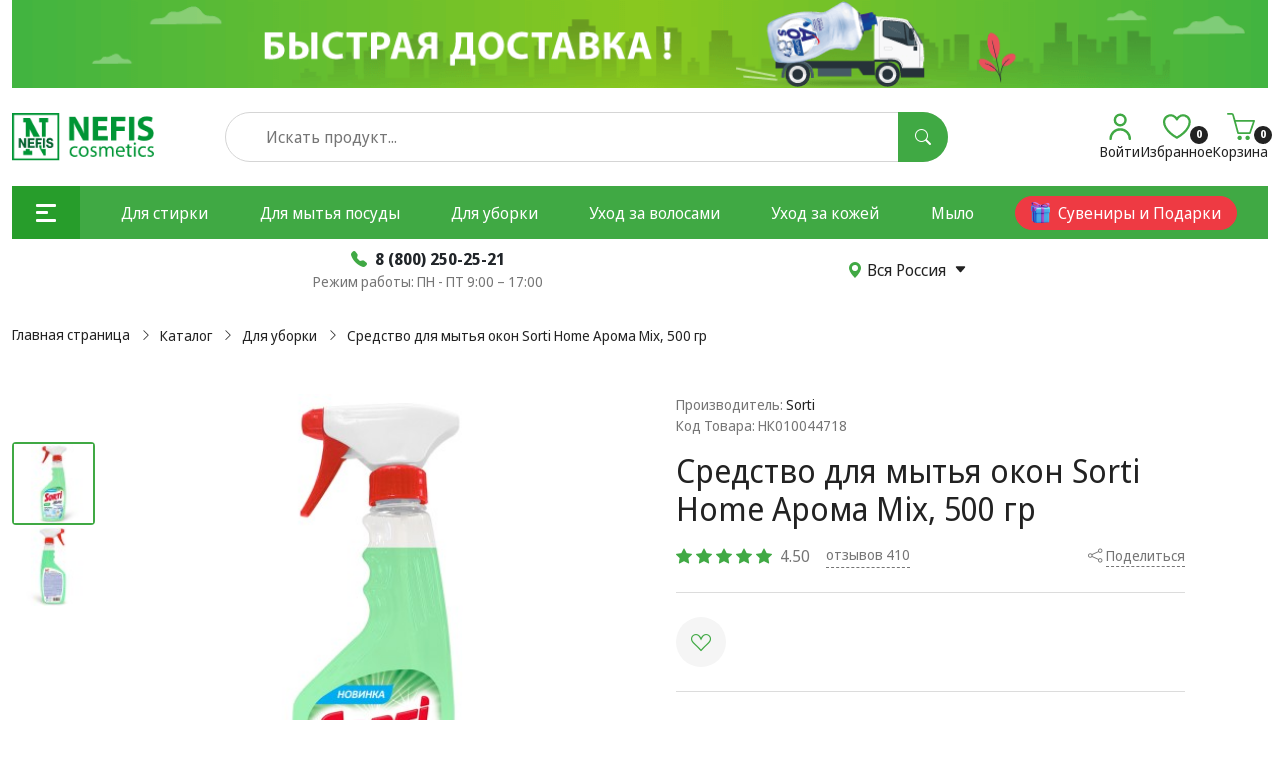

--- FILE ---
content_type: text/html; charset=utf-8
request_url: https://shop.nefco.ru/catalog/dlja-uborki/sredstvo-dlja-mytja-okon-sorti-home-aroma-mix
body_size: 14461
content:
<!DOCTYPE html>
<html dir="ltr" lang="ru">
<head>
    <meta charset="UTF-8" />
    <meta name="viewport" content="width=device-width, initial-scale=1">
    <meta http-equiv="X-UA-Compatible" content="IE=edge">
    <title>Средство для мытья окон Sorti Home Арома Мix, 500 гр — купить в Казани по цене 154.90 руб. ◈ Интернет магазин Nefis Cosmetics</title>

    
    <base href="https://shop.nefco.ru/" />

            <link href="https://shop.nefco.ru/catalog/dlja-uborki/sredstvo-dlja-mytja-okon-sorti-home-aroma-mix" rel="canonical" />
    
            <meta name="description" content="Купить Средство для мытья окон Sorti Home Арома Мix, 500 гр в Казани по цене 154.90 руб. Большой выбор. Доставка по всей России. Артикул - 1205-6А ★ Интернет магазин Nefis Cosmetics" />
    
    
    <meta property="og:title" content="Средство для мытья окон Sorti Home Арома Мix, 500 гр — купить в Казани по цене 154.90 руб. ◈ Интернет магазин Nefis Cosmetics" />
    <meta property="og:type" content="website" />
    <meta property="og:url" content="https://shop.nefco.ru/catalog/dlja-uborki/sredstvo-dlja-mytja-okon-sorti-home-aroma-mix" />

            <meta property="og:image" content="https://shop.nefco.ru/image/catalog/product_img/Sorti/Sorti Home/AROMA MIX/1200x1200.jpg" />
    
    <meta property="og:site_name" content="Интернет-магазин Нэфис Косметикс" />

    
        <link rel="stylesheet" href="/catalog/view/javascript/bootstrap/scss/bootstrap.min.css">
    <link rel="stylesheet" href="/catalog/view/javascript/bootstrap/scss/bootstrap-icons.css">
    <link rel="stylesheet" href="/catalog/view/javascript/slick/slick.min.css">
    <link rel="stylesheet" href="/catalog/view/javascript/slick/slick-theme.min.css">

            <link href="catalog/view/theme/default/stylesheet/sdek.css" type="text/css" rel="stylesheet" media="screen" />
    
                <link rel="stylesheet" href="/catalog/view/theme/default/stylesheet/stylesheet-9fdf4bc89a.min.css">
    
    <meta name="yandex-verification" content="c8a9f0790cab5c87" />

    
    
    <!-- Top.Mail.Ru counter -->
    <script type="text/javascript">
        var _tmr = window._tmr || (window._tmr = []);
        _tmr.push({id: "3478684", type: "pageView", start: (new Date()).getTime()});
        (function (d, w, id) {
            if (d.getElementById(id)) return;
            var ts = d.createElement("script"); ts.type = "text/javascript"; ts.async = true; ts.id = id;
            ts.src = "https://top-fwz1.mail.ru/js/code.js";
            var f = function () {var s = d.getElementsByTagName("script")[0]; s.parentNode.insertBefore(ts, s);};
            if (w.opera == "[object Opera]") { d.addEventListener("DOMContentLoaded", f, false); } else { f(); }
        })(document, window, "tmr-code");
    </script>
    <noscript><div><img src="https://top-fwz1.mail.ru/counter?id=3478684;js=na" style="position:absolute;left:-9999px;" alt="Top.Mail.Ru" /></div></noscript>
    <!-- /Top.Mail.Ru counter -->

    <script type="text/javascript">window._ab_id_=164251</script>
    <script src="https://cdn.botfaqtor.ru/one.js"></script>

    <!-- UNTARGET.AI code -->
    <script>
        (function (w, n) {
            w[n] = w[n] || function () {
                (w[n].d = w[n].d || []).push(arguments);
            };
        })(window, "UntargetJS");

        UntargetJS('ts', 1 * new Date());
        UntargetJS('id', '18871');
    </script>
    <script async src="https://cdn.untarget.ai/untarget.min.o.js"></script>
    <!-- UNTARGET.AI code -->
</head>
<body class="">

<script type="text/javascript">
    var digiScript = document.createElement('script');
    digiScript.src = '//cdn.diginetica.net/2845/client.js';
    digiScript.defer = true;
    digiScript.async = true;
    document.body.appendChild(digiScript);
</script>


<header>
    <div class="container-xxl">
                <div class="d-none d-lg-block header-top"></div>
        <div class="row justify-content-between align-items-center pt-4 pb-4 header-middle">
            <div class="col-6 col-sm-5 col-md-3 col-lg-2 logo">
                <a href="/">
                    <img src="https://shop.nefco.ru/image/catalog/logo_NEFIS.png" title="Интернет-магазин Нэфис Косметикс" alt="Интернет-магазин Нэфис Косметикс">
                </a>
            </div>
            <div class="col-5 d-none d-xxl-flex justify-content-evenly">
                <div class="info d-none d-xl-block ps-4">
                    <div>
                        <a href="tel:8 (800) 250-25-21" class="d-flex align-items-center text-decoration-none nav__link">
                            <i class="bi bi-telephone-fill me-2 text--16"></i>
                            <span class="text-dark fw-bold">8 (800) 250-25-21</span>
                        </a>
                    </div>
                    <div class="text--dark-grey">Режим работы: ПН - ПТ 9:00 – 17:00</div>
                </div>
                <div class="d-none d-xl-flex">
                    <a href="javascript:void(0);" class="d-flex align-items-center text w-fit-content bottom-100" data-bs-toggle="modal" data-bs-target="#locations">
                        <svg class="bi bi-geo-alt-fill me-1 text--green" xmlns="http://www.w3.org/2000/svg" width="16" height="16" fill="currentColor" viewBox="0 0 16 16">
                            <path d="M8 16s6-5.686 6-10A6 6 0 0 0 2 6c0 4.314 6 10 6 10zm0-7a3 3 0 1 1 0-6 3 3 0 0 1 0 6z"/>
                        </svg>
                                                    Вся Россия
                                                <svg xmlns="http://www.w3.org/2000/svg" width="13" height="13" fill="currentColor" class="bi bi-caret-down-fill ms-2" viewBox="0 0 16 16">
                            <path d="M7.247 11.14 2.451 5.658C1.885 5.013 2.345 4 3.204 4h9.592a1 1 0 0 1 .753 1.659l-4.796 5.48a1 1 0 0 1-1.506 0z"/>
                        </svg>
                    </a>
                </div>
            </div>
            <div class="col d-none d-lg-block header-search"><div class="search">
    <input type="text" name="search" id="header-search-input" value="" placeholder="Искать продукт..." class="search__input w-100">
    <span class="search__element">
        <button type="button" class="search__button js-search" data-for="header-search-input">
            <i class="bi bi-search"></i>
        </button>
    </span>
</div></div>
            <div class="col-3 col-xxl-2 account-navbar">
                <div class="d-flex justify-content-end gap-3">
                    <div class="account-navbar__item account-navbar__profile">
    <a href="https://shop.nefco.ru/my-account" class="d-flex flex-column justify-content-between align-items-center text-center account-navbar__link">
        <div class="account-navbar__icon account-navbar__person"></div>
        <span class="d-none d-lg-block account-navbar__text text--14">
                            Войти
                    </span>
    </a>
    </div>
<div class="account-navbar__item text-center">
    <a href="https://shop.nefco.ru/wishlist" id="wishlist-total" class="d-flex flex-column justify-content-between align-items-center text-center account-navbar__link">
        <div class="account-navbar__icon account-navbar__wishlist">
            <div class="weight--700 total">0</div>
        </div>
        <span class="account-navbar__text text--14"><span class="d-none d-lg-block">Избранное</span></span>
    </a>
</div>

<div class="account-navbar__item text-center">
    <a href="https://shop.nefco.ru/cart" id="cart-total" class="d-flex flex-column justify-content-between align-items-center text-center account-navbar__link">
        <div class="account-navbar__icon account-navbar__cart">
            <div class="weight--700 total">0</div>
        </div>
        <span class="account-navbar__text text--14"><span class="d-none d-lg-block">Корзина</span></span>
    </a>
</div>


                </div>
            </div>
        </div>
        <div class="header-bottom">    <nav id="menu" class="menu position-relative">
        <div class="d-flex justify-content-between justify-content-lg-start align-items-center p-2 p-lg-0 navbar-top">
            <div class="d-flex">
                <div class="d-flex align-items-center justify-content-start justify-lg-content-center ps-3 ps-xl-4 pe-3 pe-xl-4 pe-xxl-0 py-3 navbar-top__element catalog-trigger" role="button" data-target="#submenu">
                    <button type="button" class="d-flex align-items-center me-0 me-xxl-3 burger">
                        <span class="burger__line"></span>
                        <span class="close">
                        <svg class="d-none d-lg-inline-block" width="18" height="18" viewBox="0 0 12 12" fill="none" xmlns="http://www.w3.org/2000/svg">
                            <path d="M11 1L1 11M1.1299 1L11.1299 11" stroke-width="2" stroke="#FFFFFF"/>
                        </svg>
                        <svg class="d-inline-block d-lg-none" width="28" height="20" viewBox="0 0 12 12" fill="none" xmlns="http://www.w3.org/2000/svg">
                            <path d="M11 1L1 11M1.1299 1L11.1299 11" stroke-width="2" stroke="#279D2B"/>
                        </svg>
                    </span>
                    </button>
                    <span class="d-none d-xxl-block weight--700 text--20 text--white navbar-top__title">Каталог</span>
                </div>
                                    <a href="https://shop.nefco.ru/podarochnye_nabory" class="d-flex align-items-center justify-content-center d-lg-none ms-3 me-4">
                        <img src="/image/catalog/icons/present.svg" alt="Сувениры и Подарки" width="22">
                    </a>
                            </div>
            <div class="d-none d-lg-flex w-100 navbar-top__element">
                <ul class="nav navbar-nav flex-row align-items-center justify-content-evenly w-100">
                                                                                                                    <li class="nav__item">
                                <a class="text-decoration-none nav__link text--white link--hover-white" href="https://shop.nefco.ru/catalog/dlja-stirki">Для стирки</a>
                            </li>
                                                                                                <li class="nav__item">
                                <a class="text-decoration-none nav__link text--white link--hover-white" href="https://shop.nefco.ru/catalog/sredstva-dlja-mytja-posudy">Для мытья посуды</a>
                            </li>
                                                                                                <li class="nav__item">
                                <a class="text-decoration-none nav__link text--white link--hover-white" href="https://shop.nefco.ru/catalog/dlja-uborki">Для уборки</a>
                            </li>
                                                                                                <li class="nav__item">
                                <a class="text-decoration-none nav__link text--white link--hover-white" href="https://shop.nefco.ru/catalog/uhod-za-volosami">Уход за волосами</a>
                            </li>
                                                                                                <li class="nav__item">
                                <a class="text-decoration-none nav__link text--white link--hover-white" href="https://shop.nefco.ru/catalog/uhod-za-kozhej">Уход за кожей</a>
                            </li>
                                                                                                <li class="nav__item">
                                <a class="text-decoration-none nav__link text--white link--hover-white" href="https://shop.nefco.ru/catalog/mylo">Мыло</a>
                            </li>
                                                                                                                                                                                                                                                                                                                                        <a href="https://shop.nefco.ru/podarochnye_nabory" class="btn btn-red btn--bordered d-flex align-items-center justify-content-center">
                            <img src="/image/catalog/icons/present.svg" alt="Сувениры и Подарки" class="me-2">
                            Сувениры и Подарки
                        </a>
                                    </ul>
            </div>
            <div class="d-block d-lg-none header-search navbar-top__element">
                <div class="search">
                    <input type="text" name="search" value="" placeholder="Поиск" class="search__input w-100" id="mobile-search-input">
                    <span class="search__element">
                        <button type="button" class="search__button js-search" data-for="mobile-search-input">
                            <i class="bi bi-search"></i>
                        </button>
                    </span>
                </div>
            </div>
        </div>
        <div id="submenu" class="submenu submenu--animate">
            <div class="py-4 py-lg-5 ps-5 h-100 submenu__wrapper">
                <ul class="navbar-nav flex-nowrap pe-5 pe-lg-3 submenu__nav nav--scroll-y nav--styled-scroll">
                                            <li class="nav__item ">
                            <a href="https://shop.nefco.ru/catalog/antiseptiki" class="text text-decoration-none d-inline-block mb-3 weight--700 nav__link">Антисептики</a>
                                                            <div class="nav__item-submenu submenu">
                                    <div class="submenu__inner">
                                        <ul class="list-unstyled submenu__list">
                                                                                            <li class="mb-2 list__item">
                                                    <a href="https://shop.nefco.ru/catalog/antiseptiki/gel-dlja-ruk" class="text text-decoration-none d-inline-block mb-2">Гели для рук</a>
                                                    <ul class="ms-3 list-unstyled submenu__list">
                                                                                                            </ul>
                                                </li>
                                                                                            <li class="mb-2 list__item">
                                                    <a href="https://shop.nefco.ru/catalog/antiseptiki/sprej-dlja-ruk" class="text text-decoration-none d-inline-block mb-2">Спреи для рук</a>
                                                    <ul class="ms-3 list-unstyled submenu__list">
                                                                                                            </ul>
                                                </li>
                                                                                    </ul>
                                    </div>
                                </div>
                                                    </li>
                                            <li class="nav__item mt-3">
                            <a href="https://shop.nefco.ru/catalog/dlja-stirki" class="text text-decoration-none d-inline-block mb-3 weight--700 nav__link">Для стирки</a>
                                                            <div class="nav__item-submenu submenu">
                                    <div class="submenu__inner">
                                        <ul class="list-unstyled submenu__list">
                                                                                            <li class="mb-2 list__item">
                                                    <a href="https://shop.nefco.ru/catalog/dlja-stirki/hozyaystvennoe-mylo-dlya-stirki-belya" class="text text-decoration-none d-inline-block mb-2">Хозяйственное мыло для стирки белья</a>
                                                    <ul class="ms-3 list-unstyled submenu__list">
                                                                                                            </ul>
                                                </li>
                                                                                            <li class="mb-2 list__item">
                                                    <a href="https://shop.nefco.ru/catalog/dlja-stirki/stiralnye-poroshki" class="text text-decoration-none d-inline-block mb-2">Стиральные порошки</a>
                                                    <ul class="ms-3 list-unstyled submenu__list">
                                                                                                            </ul>
                                                </li>
                                                                                            <li class="mb-2 list__item">
                                                    <a href="https://shop.nefco.ru/catalog/dlja-stirki/geli-dlja-stirki" class="text text-decoration-none d-inline-block mb-2">Гели для стирки</a>
                                                    <ul class="ms-3 list-unstyled submenu__list">
                                                                                                            </ul>
                                                </li>
                                                                                            <li class="mb-2 list__item">
                                                    <a href="https://shop.nefco.ru/catalog/dlja-stirki/kapsuly-i-tabletki" class="text text-decoration-none d-inline-block mb-2">Капсулы и таблетки</a>
                                                    <ul class="ms-3 list-unstyled submenu__list">
                                                                                                            </ul>
                                                </li>
                                                                                            <li class="mb-2 list__item">
                                                    <a href="https://shop.nefco.ru/catalog/dlja-stirki/kondicionery-dlja-belja" class="text text-decoration-none d-inline-block mb-2">Кондиционеры для белья</a>
                                                    <ul class="ms-3 list-unstyled submenu__list">
                                                                                                            </ul>
                                                </li>
                                                                                            <li class="mb-2 list__item">
                                                    <a href="https://shop.nefco.ru/catalog/dlja-stirki/otbelivateli-i-pjatnovyvoditeli" class="text text-decoration-none d-inline-block mb-2">Пятновыводители</a>
                                                    <ul class="ms-3 list-unstyled submenu__list">
                                                                                                            </ul>
                                                </li>
                                                                                            <li class="mb-2 list__item">
                                                    <a href="https://shop.nefco.ru/catalog/dlja-stirki/khimiya-dlya-prachechnyh" class="text text-decoration-none d-inline-block mb-2">Химия для прачечных </a>
                                                    <ul class="ms-3 list-unstyled submenu__list">
                                                                                                            </ul>
                                                </li>
                                                                                    </ul>
                                    </div>
                                </div>
                                                    </li>
                                            <li class="nav__item mt-3">
                            <a href="https://shop.nefco.ru/catalog/sredstva-dlja-mytja-posudy" class="text text-decoration-none d-inline-block mb-3 weight--700 nav__link">Для мытья посуды</a>
                                                            <div class="nav__item-submenu submenu">
                                    <div class="submenu__inner">
                                        <ul class="list-unstyled submenu__list">
                                                                                            <li class="mb-2 list__item">
                                                    <a href="https://shop.nefco.ru/catalog/sredstva-dlja-mytja-posudy/dlja-mytja-posudy" class="text text-decoration-none d-inline-block mb-2">Для мытья посуды</a>
                                                    <ul class="ms-3 list-unstyled submenu__list">
                                                                                                            </ul>
                                                </li>
                                                                                            <li class="mb-2 list__item">
                                                    <a href="https://shop.nefco.ru/catalog/sredstva-dlja-mytja-posudy/sredstva-dlya-ruchnogo-mytya-posudy" class="text text-decoration-none d-inline-block mb-2">Для ручного мытья посуды</a>
                                                    <ul class="ms-3 list-unstyled submenu__list">
                                                                                                                    <li class="list__item w-75">
                                                                <a href="https://shop.nefco.ru/catalog/sredstva-dlja-mytja-posudy/sredstva-dlya-ruchnogo-mytya-posudy/balzamy-dlya-posudy" class="text text-decoration-none d-inline-block mb-2">Бальзамы для мытья посуды</a>
                                                            </li>
                                                                                                                    <li class="list__item w-75">
                                                                <a href="https://shop.nefco.ru/catalog/sredstva-dlja-mytja-posudy/sredstva-dlya-ruchnogo-mytya-posudy/zhidkoe-mylo-dlya-posudy" class="text text-decoration-none d-inline-block mb-2">Жидкое мыло для посуды</a>
                                                            </li>
                                                                                                                    <li class="list__item w-75">
                                                                <a href="https://shop.nefco.ru/catalog/sredstva-dlja-mytja-posudy/sredstva-dlya-ruchnogo-mytya-posudy/zhidkoe-sredstvo-dlya-mytya-posudy" class="text text-decoration-none d-inline-block mb-2">Жидкое средство для мытья посуды</a>
                                                            </li>
                                                                                                                    <li class="list__item w-75">
                                                                <a href="https://shop.nefco.ru/catalog/sredstva-dlja-mytja-posudy/sredstva-dlya-ruchnogo-mytya-posudy/koncentrirovannye-sredstva-dlya-posudy" class="text text-decoration-none d-inline-block mb-2">Концентрированные средства для посуды</a>
                                                            </li>
                                                                                                            </ul>
                                                </li>
                                                                                            <li class="mb-2 list__item">
                                                    <a href="https://shop.nefco.ru/catalog/sredstva-dlja-mytja-posudy/dlja-posudomoechnyh-mashin" class="text text-decoration-none d-inline-block mb-2">Средства для посудомоечных машин</a>
                                                    <ul class="ms-3 list-unstyled submenu__list">
                                                                                                                    <li class="list__item w-75">
                                                                <a href="https://shop.nefco.ru/catalog/sredstva-dlja-mytja-posudy/dlja-posudomoechnyh-mashin/kapsuly-dlya-posudomoechnyh-mashin" class="text text-decoration-none d-inline-block mb-2">Капсулы для посудомоечных машин</a>
                                                            </li>
                                                                                                                    <li class="list__item w-75">
                                                                <a href="https://shop.nefco.ru/catalog/sredstva-dlja-mytja-posudy/dlja-posudomoechnyh-mashin/sredstvo-dlja-posudomoechnyh-mashin-aos" class="text text-decoration-none d-inline-block mb-2">Средство для посудомоечных машин AOS</a>
                                                            </li>
                                                                                                                    <li class="list__item w-75">
                                                                <a href="https://shop.nefco.ru/catalog/sredstva-dlja-mytja-posudy/dlja-posudomoechnyh-mashin/sredstvo-dlja-posudomoechnyh-mashin-binext" class="text text-decoration-none d-inline-block mb-2">Средство для посудомоечных машин BiNext</a>
                                                            </li>
                                                                                                                    <li class="list__item w-75">
                                                                <a href="https://shop.nefco.ru/catalog/sredstva-dlja-mytja-posudy/dlja-posudomoechnyh-mashin/sredstvo-dlja-posudomoechnyh-mashin-sorti" class="text text-decoration-none d-inline-block mb-2">Средство для посудомоечных машин Sorti</a>
                                                            </li>
                                                                                                                    <li class="list__item w-75">
                                                                <a href="https://shop.nefco.ru/catalog/sredstva-dlja-mytja-posudy/dlja-posudomoechnyh-mashin/tabletki-dlya-posudomoechnyh-mashin" class="text text-decoration-none d-inline-block mb-2">Таблетки для посудомоечных машин</a>
                                                            </li>
                                                                                                            </ul>
                                                </li>
                                                                                    </ul>
                                    </div>
                                </div>
                                                    </li>
                                            <li class="nav__item mt-3">
                            <a href="https://shop.nefco.ru/catalog/dlja-uborki" class="text text-decoration-none d-inline-block mb-3 weight--700 nav__link">Для уборки</a>
                                                            <div class="nav__item-submenu submenu">
                                    <div class="submenu__inner">
                                        <ul class="list-unstyled submenu__list">
                                                                                            <li class="mb-2 list__item">
                                                    <a href="https://shop.nefco.ru/catalog/dlja-uborki/dlja-vannoj" class="text text-decoration-none d-inline-block mb-2">Для ванной</a>
                                                    <ul class="ms-3 list-unstyled submenu__list">
                                                                                                                    <li class="list__item w-75">
                                                                <a href="https://shop.nefco.ru/catalog/dlja-uborki/dlja-vannoj/sredstva-dlya-akrilovoy-vannoy" class="text text-decoration-none d-inline-block mb-2">Для акриловых ванн</a>
                                                            </li>
                                                                                                                    <li class="list__item w-75">
                                                                <a href="https://shop.nefco.ru/catalog/dlja-uborki/dlja-vannoj/sredstva-dlya-gidromassazhnyh-vann" class="text text-decoration-none d-inline-block mb-2">Для гидромассажных ванн</a>
                                                            </li>
                                                                                                                    <li class="list__item w-75">
                                                                <a href="https://shop.nefco.ru/catalog/dlja-uborki/dlja-vannoj/sredstva-dlya-emalirovannyh-vann" class="text text-decoration-none d-inline-block mb-2">Для эмалированных ванн</a>
                                                            </li>
                                                                                                            </ul>
                                                </li>
                                                                                            <li class="mb-2 list__item">
                                                    <a href="https://shop.nefco.ru/catalog/dlja-uborki/dlja-kuhni" class="text text-decoration-none d-inline-block mb-2">Для кухни</a>
                                                    <ul class="ms-3 list-unstyled submenu__list">
                                                                                                            </ul>
                                                </li>
                                                                                            <li class="mb-2 list__item">
                                                    <a href="https://shop.nefco.ru/catalog/dlja-uborki/dlja-okon-i-zerkal" class="text text-decoration-none d-inline-block mb-2">Для окон и зеркал</a>
                                                    <ul class="ms-3 list-unstyled submenu__list">
                                                                                                                    <li class="list__item w-75">
                                                                <a href="https://shop.nefco.ru/catalog/dlja-uborki/dlja-okon-i-zerkal/raspyliteli-dlya-mytya-okon" class="text text-decoration-none d-inline-block mb-2">Распылители</a>
                                                            </li>
                                                                                                                    <li class="list__item w-75">
                                                                <a href="https://shop.nefco.ru/catalog/dlja-uborki/dlja-okon-i-zerkal/rastvory-dlya-mytya-okon" class="text text-decoration-none d-inline-block mb-2">Растворы</a>
                                                            </li>
                                                                                                                    <li class="list__item w-75">
                                                                <a href="https://shop.nefco.ru/catalog/dlja-uborki/dlja-okon-i-zerkal/sprei-dlya-mytya-okon" class="text text-decoration-none d-inline-block mb-2">Спреи</a>
                                                            </li>
                                                                                                            </ul>
                                                </li>
                                                                                            <li class="mb-2 list__item">
                                                    <a href="https://shop.nefco.ru/catalog/dlja-uborki/dlja-pola" class="text text-decoration-none d-inline-block mb-2">Для полов</a>
                                                    <ul class="ms-3 list-unstyled submenu__list">
                                                                                                                    <li class="list__item w-75">
                                                                <a href="https://shop.nefco.ru/catalog/dlja-uborki/dlja-pola/antibakterialnye-sredstva-dlya-mytya-polov" class="text text-decoration-none d-inline-block mb-2">Антибактериальные</a>
                                                            </li>
                                                                                                                    <li class="list__item w-75">
                                                                <a href="https://shop.nefco.ru/catalog/dlja-uborki/dlja-pola/dezinficiruyushchie-sredstva-dlya-mytya-polov" class="text text-decoration-none d-inline-block mb-2">Дезинфицирующие</a>
                                                            </li>
                                                                                                                    <li class="list__item w-75">
                                                                <a href="https://shop.nefco.ru/catalog/dlja-uborki/dlja-pola/sredstva-dlya-mytya-linoleuma" class="text text-decoration-none d-inline-block mb-2">Для линолеума</a>
                                                            </li>
                                                                                                                    <li class="list__item w-75">
                                                                <a href="https://shop.nefco.ru/catalog/dlja-uborki/dlja-pola/sredstva-dlya-mytya-parketa" class="text text-decoration-none d-inline-block mb-2">Для паркета</a>
                                                            </li>
                                                                                                                    <li class="list__item w-75">
                                                                <a href="https://shop.nefco.ru/catalog/dlja-uborki/dlja-pola/zhidkosti-dlya-mytya-polov" class="text text-decoration-none d-inline-block mb-2">Жидкости для мытья полов</a>
                                                            </li>
                                                                                                                    <li class="list__item w-75">
                                                                <a href="https://shop.nefco.ru/catalog/dlja-uborki/dlja-pola/sredstva-koncentraty-dlya-mytya-polov" class="text text-decoration-none d-inline-block mb-2">Концентраты</a>
                                                            </li>
                                                                                                                    <li class="list__item w-75">
                                                                <a href="https://shop.nefco.ru/catalog/dlja-uborki/dlja-pola/moyushchie-dlya-mytya-polov" class="text text-decoration-none d-inline-block mb-2">Моющие средства</a>
                                                            </li>
                                                                                                                    <li class="list__item w-75">
                                                                <a href="https://shop.nefco.ru/catalog/dlja-uborki/dlja-pola/universalnye-sredstva-dlya-mytya-polov" class="text text-decoration-none d-inline-block mb-2">Универсальные</a>
                                                            </li>
                                                                                                            </ul>
                                                </li>
                                                                                            <li class="mb-2 list__item">
                                                    <a href="https://shop.nefco.ru/catalog/dlja-uborki/sredstva-dlya-uborki-doma" class="text text-decoration-none d-inline-block mb-2">Средства для уборки дома</a>
                                                    <ul class="ms-3 list-unstyled submenu__list">
                                                                                                            </ul>
                                                </li>
                                                                                            <li class="mb-2 list__item">
                                                    <a href="https://shop.nefco.ru/catalog/dlja-uborki/chistjaschie-poroshki-dlja-doma" class="text text-decoration-none d-inline-block mb-2">Чистящие порошки для дома</a>
                                                    <ul class="ms-3 list-unstyled submenu__list">
                                                                                                                    <li class="list__item w-75">
                                                                <a href="https://shop.nefco.ru/catalog/dlja-uborki/chistjaschie-poroshki-dlja-doma/chistyashchie-antibakterialnye-poroshki" class="text text-decoration-none d-inline-block mb-2">Антибактериальные</a>
                                                            </li>
                                                                                                                    <li class="list__item w-75">
                                                                <a href="https://shop.nefco.ru/catalog/dlja-uborki/chistjaschie-poroshki-dlja-doma/chistyashchie-dezinficiruyushchie-poroshki" class="text text-decoration-none d-inline-block mb-2">Дезинфицирующие </a>
                                                            </li>
                                                                                                                    <li class="list__item w-75">
                                                                <a href="https://shop.nefco.ru/catalog/dlja-uborki/chistjaschie-poroshki-dlja-doma/chistyashchie-poroshki-dlya-vannoy" class="text text-decoration-none d-inline-block mb-2">Для ванной</a>
                                                            </li>
                                                                                                                    <li class="list__item w-75">
                                                                <a href="https://shop.nefco.ru/catalog/dlja-uborki/chistjaschie-poroshki-dlja-doma/chistyashchie-poroshki-dlya-kuhni" class="text text-decoration-none d-inline-block mb-2">Для кухни</a>
                                                            </li>
                                                                                                                    <li class="list__item w-75">
                                                                <a href="https://shop.nefco.ru/catalog/dlja-uborki/chistjaschie-poroshki-dlja-doma/chistyashchie-poroshki-dlya-poverhnostey" class="text text-decoration-none d-inline-block mb-2">Для поверхностей</a>
                                                            </li>
                                                                                                                    <li class="list__item w-75">
                                                                <a href="https://shop.nefco.ru/catalog/dlja-uborki/chistjaschie-poroshki-dlja-doma/chistyashchie-poroshki-dlya-posudy" class="text text-decoration-none d-inline-block mb-2">Для посуды</a>
                                                            </li>
                                                                                                                    <li class="list__item w-75">
                                                                <a href="https://shop.nefco.ru/catalog/dlja-uborki/chistjaschie-poroshki-dlja-doma/chistyashchie-poroshki-dlya-unitaza" class="text text-decoration-none d-inline-block mb-2">Для унитаза</a>
                                                            </li>
                                                                                                                    <li class="list__item w-75">
                                                                <a href="https://shop.nefco.ru/catalog/dlja-uborki/chistjaschie-poroshki-dlja-doma/chistyashchie-universalnye-poroshki" class="text text-decoration-none d-inline-block mb-2">Универсальные порошки</a>
                                                            </li>
                                                                                                            </ul>
                                                </li>
                                                                                    </ul>
                                    </div>
                                </div>
                                                    </li>
                                            <li class="nav__item mt-3">
                            <a href="https://shop.nefco.ru/catalog/uhod-za-volosami" class="text text-decoration-none d-inline-block mb-3 weight--700 nav__link">Уход за волосами</a>
                                                            <div class="nav__item-submenu submenu">
                                    <div class="submenu__inner">
                                        <ul class="list-unstyled submenu__list">
                                                                                            <li class="mb-2 list__item">
                                                    <a href="https://shop.nefco.ru/catalog/uhod-za-volosami/shampun" class="text text-decoration-none d-inline-block mb-2">Шампуни</a>
                                                    <ul class="ms-3 list-unstyled submenu__list">
                                                                                                                    <li class="list__item w-75">
                                                                <a href="https://shop.nefco.ru/catalog/uhod-za-volosami/shampun/vosstanavlivayushchie-shampuni-dlya-volos" class="text text-decoration-none d-inline-block mb-2">Восстанавливающие шампуни</a>
                                                            </li>
                                                                                                                    <li class="list__item w-75">
                                                                <a href="https://shop.nefco.ru/catalog/uhod-za-volosami/shampun/shampuni-dlya-vseh-tipov-volos" class="text text-decoration-none d-inline-block mb-2">Для всех типов волос</a>
                                                            </li>
                                                                                                                    <li class="list__item w-75">
                                                                <a href="https://shop.nefco.ru/catalog/uhod-za-volosami/shampun/detskie-shampuni-dlya-volos" class="text text-decoration-none d-inline-block mb-2">Для детей</a>
                                                            </li>
                                                                                                                    <li class="list__item w-75">
                                                                <a href="https://shop.nefco.ru/catalog/uhod-za-volosami/shampun/zhenskie-shampuni-dlya-volos" class="text text-decoration-none d-inline-block mb-2">Для женщин</a>
                                                            </li>
                                                                                                                    <li class="list__item w-75">
                                                                <a href="https://shop.nefco.ru/catalog/uhod-za-volosami/shampun/shampuni-dlya-zhirnyh-volos" class="text text-decoration-none d-inline-block mb-2">Для жирных волос</a>
                                                            </li>
                                                                                                                    <li class="list__item w-75">
                                                                <a href="https://shop.nefco.ru/catalog/uhod-za-volosami/shampun/muzhskie-shampuni-dlya-volos" class="text text-decoration-none d-inline-block mb-2">Для мужчин</a>
                                                            </li>
                                                                                                                    <li class="list__item w-75">
                                                                <a href="https://shop.nefco.ru/catalog/uhod-za-volosami/shampun/shampuni-dlya-normalnyh-volos" class="text text-decoration-none d-inline-block mb-2">Для нормальных волос</a>
                                                            </li>
                                                                                                                    <li class="list__item w-75">
                                                                <a href="https://shop.nefco.ru/catalog/uhod-za-volosami/shampun/shampuni-dlya-obema-volos" class="text text-decoration-none d-inline-block mb-2">Для объема волос</a>
                                                            </li>
                                                                                                                    <li class="list__item w-75">
                                                                <a href="https://shop.nefco.ru/catalog/uhod-za-volosami/shampun/shampuni-dlya-okrashennyh-volos" class="text text-decoration-none d-inline-block mb-2">Для окрашенных волос</a>
                                                            </li>
                                                                                                                    <li class="list__item w-75">
                                                                <a href="https://shop.nefco.ru/catalog/uhod-za-volosami/shampun/shampuni-dlya-povrezhdennyh-volos" class="text text-decoration-none d-inline-block mb-2">Для поврежденных волос</a>
                                                            </li>
                                                                                                                    <li class="list__item w-75">
                                                                <a href="https://shop.nefco.ru/catalog/uhod-za-volosami/shampun/shampuni-dlya-rosta-volos" class="text text-decoration-none d-inline-block mb-2">Для роста волос</a>
                                                            </li>
                                                                                                                    <li class="list__item w-75">
                                                                <a href="https://shop.nefco.ru/catalog/uhod-za-volosami/shampun/shampuni-dlya-tonkih-volos" class="text text-decoration-none d-inline-block mb-2">Для тонких волос</a>
                                                            </li>
                                                                                                                    <li class="list__item w-75">
                                                                <a href="https://shop.nefco.ru/catalog/uhod-za-volosami/shampun/shampuni-dlya-uvlazhneniya-volos" class="text text-decoration-none d-inline-block mb-2">Для увлажнения волос</a>
                                                            </li>
                                                                                                                    <li class="list__item w-75">
                                                                <a href="https://shop.nefco.ru/catalog/uhod-za-volosami/shampun/shampuni-ot-vypadeniya-volos" class="text text-decoration-none d-inline-block mb-2">От выпадения волос</a>
                                                            </li>
                                                                                                                    <li class="list__item w-75">
                                                                <a href="https://shop.nefco.ru/catalog/uhod-za-volosami/shampun/shampuni-ot-perhoti-dlya-volos" class="text text-decoration-none d-inline-block mb-2">От перхоти</a>
                                                            </li>
                                                                                                                    <li class="list__item w-75">
                                                                <a href="https://shop.nefco.ru/catalog/uhod-za-volosami/shampun/ukreplyayushchie-shampuni-dlya-volos" class="text text-decoration-none d-inline-block mb-2">Укрепляющие шампуни</a>
                                                            </li>
                                                                                                            </ul>
                                                </li>
                                                                                            <li class="mb-2 list__item">
                                                    <a href="https://shop.nefco.ru/catalog/uhod-za-volosami/balzam" class="text text-decoration-none d-inline-block mb-2">Бальзамы</a>
                                                    <ul class="ms-3 list-unstyled submenu__list">
                                                                                                                    <li class="list__item w-75">
                                                                <a href="https://shop.nefco.ru/catalog/uhod-za-volosami/balzam/balzamy-dlya-bleska-volos" class="text text-decoration-none d-inline-block mb-2">Бальзамы для блеска волос</a>
                                                            </li>
                                                                                                                    <li class="list__item w-75">
                                                                <a href="https://shop.nefco.ru/catalog/uhod-za-volosami/balzam/balzamy-dlya-vosstanovleniya-volos" class="text text-decoration-none d-inline-block mb-2">Бальзамы для восстановления волос</a>
                                                            </li>
                                                                                                                    <li class="list__item w-75">
                                                                <a href="https://shop.nefco.ru/catalog/uhod-za-volosami/balzam/balzamy-dlya-obema-volos" class="text text-decoration-none d-inline-block mb-2">Бальзамы для объема волос</a>
                                                            </li>
                                                                                                                    <li class="list__item w-75">
                                                                <a href="https://shop.nefco.ru/catalog/uhod-za-volosami/balzam/balzamy-dlya-okrashennyh-volos" class="text text-decoration-none d-inline-block mb-2">Бальзамы для окрашенных волос</a>
                                                            </li>
                                                                                                                    <li class="list__item w-75">
                                                                <a href="https://shop.nefco.ru/catalog/uhod-za-volosami/balzam/balzamy-dlya-povrezhdennyh-volos" class="text text-decoration-none d-inline-block mb-2">Бальзамы для поврежденных волос</a>
                                                            </li>
                                                                                                                    <li class="list__item w-75">
                                                                <a href="https://shop.nefco.ru/catalog/uhod-za-volosami/balzam/balzamy-dlya-suhih-volos" class="text text-decoration-none d-inline-block mb-2">Бальзамы для сухих волос</a>
                                                            </li>
                                                                                                                    <li class="list__item w-75">
                                                                <a href="https://shop.nefco.ru/catalog/uhod-za-volosami/balzam/balzamy-dlya-uvlazhneniya-volos" class="text text-decoration-none d-inline-block mb-2">Бальзамы для увлажнения волос</a>
                                                            </li>
                                                                                                                    <li class="list__item w-75">
                                                                <a href="https://shop.nefco.ru/catalog/uhod-za-volosami/balzam/balzamy-opolaskivateli-dlya-volos" class="text text-decoration-none d-inline-block mb-2">Бальзамы-ополаскиватели</a>
                                                            </li>
                                                                                                            </ul>
                                                </li>
                                                                                            <li class="mb-2 list__item">
                                                    <a href="https://shop.nefco.ru/catalog/uhod-za-volosami/maska" class="text text-decoration-none d-inline-block mb-2">Маски</a>
                                                    <ul class="ms-3 list-unstyled submenu__list">
                                                                                                            </ul>
                                                </li>
                                                                                            <li class="mb-2 list__item">
                                                    <a href="https://shop.nefco.ru/catalog/uhod-za-volosami/syvorotka" class="text text-decoration-none d-inline-block mb-2">Сыворотки</a>
                                                    <ul class="ms-3 list-unstyled submenu__list">
                                                                                                            </ul>
                                                </li>
                                                                                    </ul>
                                    </div>
                                </div>
                                                    </li>
                                            <li class="nav__item mt-3">
                            <a href="https://shop.nefco.ru/catalog/uhod-za-kozhej" class="text text-decoration-none d-inline-block mb-3 weight--700 nav__link">Уход за кожей</a>
                                                            <div class="nav__item-submenu submenu">
                                    <div class="submenu__inner">
                                        <ul class="list-unstyled submenu__list">
                                                                                            <li class="mb-2 list__item">
                                                    <a href="https://shop.nefco.ru/catalog/uhod-za-kozhej/geli-dlja-dusha" class="text text-decoration-none d-inline-block mb-2">Гели для душа</a>
                                                    <ul class="ms-3 list-unstyled submenu__list">
                                                                                                                    <li class="list__item w-75">
                                                                <a href="https://shop.nefco.ru/catalog/uhod-za-kozhej/geli-dlja-dusha/geli-dlya-dusha-2-v-1" class="text text-decoration-none d-inline-block mb-2">Гели для душа 2 в 1</a>
                                                            </li>
                                                                                                                    <li class="list__item w-75">
                                                                <a href="https://shop.nefco.ru/catalog/uhod-za-kozhej/geli-dlja-dusha/gipoallergennye-geli-dlya-dusha" class="text text-decoration-none d-inline-block mb-2">Гипоаллергенные</a>
                                                            </li>
                                                                                                                    <li class="list__item w-75">
                                                                <a href="https://shop.nefco.ru/catalog/uhod-za-kozhej/geli-dlja-dusha/detskie-geli-dlya-dusha" class="text text-decoration-none d-inline-block mb-2">Детские</a>
                                                            </li>
                                                                                                                    <li class="list__item w-75">
                                                                <a href="https://shop.nefco.ru/catalog/uhod-za-kozhej/geli-dlja-dusha/zhenskie-geli-dlya-dusha" class="text text-decoration-none d-inline-block mb-2">Женские</a>
                                                            </li>
                                                                                                                    <li class="list__item w-75">
                                                                <a href="https://shop.nefco.ru/catalog/uhod-za-kozhej/geli-dlja-dusha/uvlazhnyayushchie-geli-dlya-dusha" class="text text-decoration-none d-inline-block mb-2">Увлажняющие</a>
                                                            </li>
                                                                                                            </ul>
                                                </li>
                                                                                            <li class="mb-2 list__item">
                                                    <a href="https://shop.nefco.ru/catalog/uhod-za-kozhej/dlja-detej" class="text text-decoration-none d-inline-block mb-2">Для детей</a>
                                                    <ul class="ms-3 list-unstyled submenu__list">
                                                                                                            </ul>
                                                </li>
                                                                                            <li class="mb-2 list__item">
                                                    <a href="https://shop.nefco.ru/catalog/uhod-za-kozhej/krem-dlja-tela" class="text text-decoration-none d-inline-block mb-2">Крема для тела</a>
                                                    <ul class="ms-3 list-unstyled submenu__list">
                                                                                                                    <li class="list__item w-75">
                                                                <a href="https://shop.nefco.ru/catalog/uhod-za-kozhej/krem-dlja-tela/vosstanavlivayushchie-krema-dlya-tela" class="text text-decoration-none d-inline-block mb-2">Восстанавливающие</a>
                                                            </li>
                                                                                                                    <li class="list__item w-75">
                                                                <a href="https://shop.nefco.ru/catalog/uhod-za-kozhej/krem-dlja-tela/detskie-krema-dlya-tela" class="text text-decoration-none d-inline-block mb-2">Детские</a>
                                                            </li>
                                                                                                                    <li class="list__item w-75">
                                                                <a href="https://shop.nefco.ru/catalog/uhod-za-kozhej/krem-dlja-tela/krem-molochko-dlya-tela" class="text text-decoration-none d-inline-block mb-2">Крем-молочко</a>
                                                            </li>
                                                                                                                    <li class="list__item w-75">
                                                                <a href="https://shop.nefco.ru/catalog/uhod-za-kozhej/krem-dlja-tela/parfyumirovannye-krema-dlya-tela" class="text text-decoration-none d-inline-block mb-2">Парфюмированные</a>
                                                            </li>
                                                                                                                    <li class="list__item w-75">
                                                                <a href="https://shop.nefco.ru/catalog/uhod-za-kozhej/krem-dlja-tela/uvlazhnyayushchie-krema-dlya-tela" class="text text-decoration-none d-inline-block mb-2">Увлажняющие</a>
                                                            </li>
                                                                                                            </ul>
                                                </li>
                                                                                    </ul>
                                    </div>
                                </div>
                                                    </li>
                                            <li class="nav__item mt-3">
                            <a href="https://shop.nefco.ru/catalog/mylo" class="text text-decoration-none d-inline-block mb-3 weight--700 nav__link">Мыло</a>
                                                            <div class="nav__item-submenu submenu">
                                    <div class="submenu__inner">
                                        <ul class="list-unstyled submenu__list">
                                                                                            <li class="mb-2 list__item">
                                                    <a href="https://shop.nefco.ru/catalog/mylo/antibakterialnoe-mylo" class="text text-decoration-none d-inline-block mb-2">Антибактериальное мыло</a>
                                                    <ul class="ms-3 list-unstyled submenu__list">
                                                                                                            </ul>
                                                </li>
                                                                                            <li class="mb-2 list__item">
                                                    <a href="https://shop.nefco.ru/catalog/mylo/bannoe-mylo" class="text text-decoration-none d-inline-block mb-2">Банное мыло</a>
                                                    <ul class="ms-3 list-unstyled submenu__list">
                                                                                                            </ul>
                                                </li>
                                                                                            <li class="mb-2 list__item">
                                                    <a href="https://shop.nefco.ru/catalog/mylo/glicerinovoe-mylo" class="text text-decoration-none d-inline-block mb-2">Глицериновое мыло</a>
                                                    <ul class="ms-3 list-unstyled submenu__list">
                                                                                                            </ul>
                                                </li>
                                                                                            <li class="mb-2 list__item">
                                                    <a href="https://shop.nefco.ru/catalog/mylo/detskoe-mylo" class="text text-decoration-none d-inline-block mb-2">Детское мыло</a>
                                                    <ul class="ms-3 list-unstyled submenu__list">
                                                                                                            </ul>
                                                </li>
                                                                                            <li class="mb-2 list__item">
                                                    <a href="https://shop.nefco.ru/catalog/mylo/zhidkoe-mylo" class="text text-decoration-none d-inline-block mb-2">Жидкое мыло</a>
                                                    <ul class="ms-3 list-unstyled submenu__list">
                                                                                                                    <li class="list__item w-75">
                                                                <a href="https://shop.nefco.ru/catalog/mylo/zhidkoe-mylo/antibakterialnoe-zhidkoe-mylo" class="text text-decoration-none d-inline-block mb-2">Антибактериальное жидкое мыло</a>
                                                            </li>
                                                                                                                    <li class="list__item w-75">
                                                                <a href="https://shop.nefco.ru/catalog/mylo/zhidkoe-mylo/zhidkoe-gel-mylo" class="text text-decoration-none d-inline-block mb-2">Гель-мыло</a>
                                                            </li>
                                                                                                                    <li class="list__item w-75">
                                                                <a href="https://shop.nefco.ru/catalog/mylo/zhidkoe-mylo/gipoallergennoe-zhidkoe-mylo" class="text text-decoration-none d-inline-block mb-2">Гипоаллергенное мыло</a>
                                                            </li>
                                                                                                                    <li class="list__item w-75">
                                                                <a href="https://shop.nefco.ru/catalog/mylo/zhidkoe-mylo/detskoe-zhidkoe-mylo" class="text text-decoration-none d-inline-block mb-2">Детское жидкое мыло</a>
                                                            </li>
                                                                                                                    <li class="list__item w-75">
                                                                <a href="https://shop.nefco.ru/catalog/mylo/zhidkoe-mylo/zhidkoe-mylo-dlya-dusha" class="text text-decoration-none d-inline-block mb-2">Для душа</a>
                                                            </li>
                                                                                                                    <li class="list__item w-75">
                                                                <a href="https://shop.nefco.ru/catalog/mylo/zhidkoe-mylo/zhidkoe-mylo-dlya-kuhni" class="text text-decoration-none d-inline-block mb-2">Для кухни</a>
                                                            </li>
                                                                                                                    <li class="list__item w-75">
                                                                <a href="https://shop.nefco.ru/catalog/mylo/zhidkoe-mylo/zhidkoe-mylo-dlya-lica" class="text text-decoration-none d-inline-block mb-2">Для лица</a>
                                                            </li>
                                                                                                                    <li class="list__item w-75">
                                                                <a href="https://shop.nefco.ru/catalog/mylo/zhidkoe-mylo/zhidkoe-mylo-dlya-ruk" class="text text-decoration-none d-inline-block mb-2">Для рук</a>
                                                            </li>
                                                                                                                    <li class="list__item w-75">
                                                                <a href="https://shop.nefco.ru/catalog/mylo/zhidkoe-mylo/zhidkoe-mylo-dlya-tela" class="text text-decoration-none d-inline-block mb-2">Для тела</a>
                                                            </li>
                                                                                                                    <li class="list__item w-75">
                                                                <a href="https://shop.nefco.ru/catalog/mylo/zhidkoe-mylo/zhidkoe-mylo-s-dozatorom" class="text text-decoration-none d-inline-block mb-2">Жидкое мыло с дозатором</a>
                                                            </li>
                                                                                                                    <li class="list__item w-75">
                                                                <a href="https://shop.nefco.ru/catalog/mylo/zhidkoe-mylo/zhidkoe-krem-mylo" class="text text-decoration-none d-inline-block mb-2">Крем-мыло</a>
                                                            </li>
                                                                                                                    <li class="list__item w-75">
                                                                <a href="https://shop.nefco.ru/catalog/mylo/zhidkoe-mylo/parfyumirovannoe-zhidkoe-mylo" class="text text-decoration-none d-inline-block mb-2">Парфюмированное </a>
                                                            </li>
                                                                                                                    <li class="list__item w-75">
                                                                <a href="https://shop.nefco.ru/catalog/mylo/zhidkoe-mylo/universalnoe-zhidkoe-mylo" class="text text-decoration-none d-inline-block mb-2">Универсальное</a>
                                                            </li>
                                                                                                                    <li class="list__item w-75">
                                                                <a href="https://shop.nefco.ru/catalog/mylo/zhidkoe-mylo/zhidkoe-hozyaystvennoe-mylo" class="text text-decoration-none d-inline-block mb-2">Хозяйственное</a>
                                                            </li>
                                                                                                            </ul>
                                                </li>
                                                                                            <li class="mb-2 list__item">
                                                    <a href="https://shop.nefco.ru/catalog/mylo/kosmeticheskoe-mylo" class="text text-decoration-none d-inline-block mb-2">Косметическое мыло</a>
                                                    <ul class="ms-3 list-unstyled submenu__list">
                                                                                                            </ul>
                                                </li>
                                                                                            <li class="mb-2 list__item">
                                                    <a href="https://shop.nefco.ru/catalog/mylo/krem-mylo" class="text text-decoration-none d-inline-block mb-2">Крем-мыло</a>
                                                    <ul class="ms-3 list-unstyled submenu__list">
                                                                                                            </ul>
                                                </li>
                                                                                            <li class="mb-2 list__item">
                                                    <a href="https://shop.nefco.ru/catalog/mylo/mylo-dlya-tela" class="text text-decoration-none d-inline-block mb-2">Мыло для тела</a>
                                                    <ul class="ms-3 list-unstyled submenu__list">
                                                                                                            </ul>
                                                </li>
                                                                                            <li class="mb-2 list__item">
                                                    <a href="https://shop.nefco.ru/catalog/mylo/mylo-hozjajstvennoe" class="text text-decoration-none d-inline-block mb-2">Мыло хозяйственное </a>
                                                    <ul class="ms-3 list-unstyled submenu__list">
                                                                                                            </ul>
                                                </li>
                                                                                            <li class="mb-2 list__item">
                                                    <a href="https://shop.nefco.ru/catalog/mylo/parfyumirovannoe-mylo" class="text text-decoration-none d-inline-block mb-2">Парфюмированное мыло </a>
                                                    <ul class="ms-3 list-unstyled submenu__list">
                                                                                                            </ul>
                                                </li>
                                                                                            <li class="mb-2 list__item">
                                                    <a href="https://shop.nefco.ru/catalog/mylo/tualetnoe-mylo" class="text text-decoration-none d-inline-block mb-2">Туалетное мыло</a>
                                                    <ul class="ms-3 list-unstyled submenu__list">
                                                                                                                    <li class="list__item w-75">
                                                                <a href="https://shop.nefco.ru/catalog/mylo/tualetnoe-mylo/mylo-tualetnoe-antibakterialnoe" class="text text-decoration-none d-inline-block mb-2">Антибактериальное</a>
                                                            </li>
                                                                                                                    <li class="list__item w-75">
                                                                <a href="https://shop.nefco.ru/catalog/mylo/tualetnoe-mylo/mylo-tualetnoe-bannoe" class="text text-decoration-none d-inline-block mb-2">Банное</a>
                                                            </li>
                                                                                                                    <li class="list__item w-75">
                                                                <a href="https://shop.nefco.ru/catalog/mylo/tualetnoe-mylo/tualetnoe-mylo-gipoallergennoe" class="text text-decoration-none d-inline-block mb-2">Гипоаллергенное</a>
                                                            </li>
                                                                                                                    <li class="list__item w-75">
                                                                <a href="https://shop.nefco.ru/catalog/mylo/tualetnoe-mylo/mylo-tualetnoe-glicerinovoe" class="text text-decoration-none d-inline-block mb-2">Глицериновое</a>
                                                            </li>
                                                                                                                    <li class="list__item w-75">
                                                                <a href="https://shop.nefco.ru/catalog/mylo/tualetnoe-mylo/mylo-tualetnoe-degtyarnoe" class="text text-decoration-none d-inline-block mb-2">Дегтярное</a>
                                                            </li>
                                                                                                                    <li class="list__item w-75">
                                                                <a href="https://shop.nefco.ru/catalog/mylo/tualetnoe-mylo/mylo-tualetnoe-detskoe" class="text text-decoration-none d-inline-block mb-2">Детское</a>
                                                            </li>
                                                                                                                    <li class="list__item w-75">
                                                                <a href="https://shop.nefco.ru/catalog/mylo/tualetnoe-mylo/tualetnoe-mylo-dlya-lica" class="text text-decoration-none d-inline-block mb-2">Для лица</a>
                                                            </li>
                                                                                                                    <li class="list__item w-75">
                                                                <a href="https://shop.nefco.ru/catalog/mylo/tualetnoe-mylo/mylo-tualetnoe-dlya-ruk" class="text text-decoration-none d-inline-block mb-2">Для рук</a>
                                                            </li>
                                                                                                                    <li class="list__item w-75">
                                                                <a href="https://shop.nefco.ru/catalog/mylo/tualetnoe-mylo/tualetnoe-mylo-parfyumirovannoe" class="text text-decoration-none d-inline-block mb-2">Парфюмированное</a>
                                                            </li>
                                                                                                                    <li class="list__item w-75">
                                                                <a href="https://shop.nefco.ru/catalog/mylo/tualetnoe-mylo/tualetnoe-mylo-s-efirnymi-maslami" class="text text-decoration-none d-inline-block mb-2">С эфирными маслами</a>
                                                            </li>
                                                                                                                    <li class="list__item w-75">
                                                                <a href="https://shop.nefco.ru/catalog/mylo/tualetnoe-mylo/mylo-tualetnoe-tverdoe" class="text text-decoration-none d-inline-block mb-2">Твердое</a>
                                                            </li>
                                                                                                                    <li class="list__item w-75">
                                                                <a href="https://shop.nefco.ru/catalog/mylo/tualetnoe-mylo/mylo-tualetnoe-zhidkoe" class="text text-decoration-none d-inline-block mb-2">Туалетное жидкое мыло</a>
                                                            </li>
                                                                                                                    <li class="list__item w-75">
                                                                <a href="https://shop.nefco.ru/catalog/mylo/tualetnoe-mylo/tualetnoe-kosmeticheskoe-mylo" class="text text-decoration-none d-inline-block mb-2">Туалетное косметическое мыло</a>
                                                            </li>
                                                                                                                    <li class="list__item w-75">
                                                                <a href="https://shop.nefco.ru/catalog/mylo/tualetnoe-mylo/krem-mylo-tualetnoe" class="text text-decoration-none d-inline-block mb-2">Туалетное крем-мыло</a>
                                                            </li>
                                                                                                            </ul>
                                                </li>
                                                                                    </ul>
                                    </div>
                                </div>
                                                    </li>
                                            <li class="nav__item mt-3">
                            <a href="https://shop.nefco.ru/catalog/napolnitel-dlja-koshachih-tualetov" class="text text-decoration-none d-inline-block mb-3 weight--700 nav__link">Наполнитель для кошачьих туалетов</a>
                                                    </li>
                                            <li class="nav__item mt-3">
                            <a href="https://shop.nefco.ru/catalog/septiki-dlja-biotualetov" class="text text-decoration-none d-inline-block mb-3 weight--700 nav__link">Септики для биотуалетов</a>
                                                    </li>
                                            <li class="nav__item mt-3">
                            <a href="https://shop.nefco.ru/catalog/dlja-doma" class="text text-decoration-none d-inline-block mb-3 weight--700 nav__link">Для дома</a>
                                                    </li>
                                            <li class="nav__item mt-3">
                            <a href="https://shop.nefco.ru/catalog/aromaticheskie-svechi" class="text text-decoration-none d-inline-block mb-3 weight--700 nav__link">Ароматические свечи</a>
                                                    </li>
                                            <li class="nav__item mt-3">
                            <a href="https://shop.nefco.ru/catalog/tehnicheskaya_produkciya" class="text text-decoration-none d-inline-block mb-3 weight--700 nav__link">Техническая продукция</a>
                                                    </li>
                    
                                            <li class="nav__item mt-3">
                            <a href="https://shop.nefco.ru/podarochnye_nabory" class="d-flex align-items-center text text-decoration-none">
                                <img src="/image/catalog/icons/present.svg" alt="Сувениры и Подарки" width="22" class="me-2">
                                Сувениры и Подарки
                            </a>
                        </li>
                    
                </ul>
            </div>
        </div>
    </nav>
</div>
    </div>
</header>
<div class="d-flex d-xxl-none align-items-center p-2 justify-content-evenly">
    <div class="info d-flex flex-column align-items-center">
    <div class="d-flex flex-row">
        <a href="tel:+78002502521" class="d-flex align-items-center text-decoration-none nav__link">
            <i class="bi bi-telephone-fill me-2 text--16"></i>
            <span class="text-dark fw-bold">
                8 (800) 250-25-21
            </span>
        </a>
    </div>
        <div>
            <p class="text--dark-grey text--14  mb-0">Режим работы: ПН - ПТ 9:00 – 17:00</p>
        </div>
    </div>
    <div class="select_city d-flex">
        <a href="javascript:void(0);" class="d-flex align-items-center text w-fit-content bottom-100" data-bs-toggle="modal" data-bs-target="#locations">
            <svg class="bi bi-geo-alt-fill me-1 link" xmlns="http://www.w3.org/2000/svg" width="16" height="16" fill="currentColor" viewBox="0 0 16 16">
                <path d="M8 16s6-5.686 6-10A6 6 0 0 0 2 6c0 4.314 6 10 6 10zm0-7a3 3 0 1 1 0-6 3 3 0 0 1 0 6z"/>
            </svg>
                            Вся Россия
                        <svg xmlns="http://www.w3.org/2000/svg" width="13" height="13" fill="currentColor" class="bi bi-caret-down-fill ms-2" viewBox="0 0 16 16">
                <path d="M7.247 11.14 2.451 5.658C1.885 5.013 2.345 4 3.204 4h9.592a1 1 0 0 1 .753 1.659l-4.796 5.48a1 1 0 0 1-1.506 0z"/>
            </svg>
        </a>
    </div>
</div>


<script type="application/ld+json">
    {
        "@context": "https://schema.org/",
        "@type": "Product",
        "name": "Средство для мытья окон Sorti Home Арома Мix, 500 гр",
        "image": [
            "https://shop.nefco.ru/image/catalog/product_img/Sorti/Sorti Home/AROMA MIX/1200x1200.jpg"
        ],
        "description": "Купить Средство для мытья окон Sorti Home Арома Мix, 500 гр в Казани по цене 154.90 руб. Большой выбор. Доставка по всей России. Артикул - 1205-6А ★ Интернет магазин Nefis Cosmetics",
                "brand": {
            "@type": "Brand",
            "name": "Sorti "
        },
                        "offers": {
            "@type": "Offer",
            "price": "154.90",
            "priceCurrency": "RUB",
            "priceValidUntil": "2026-01-26",
            "availability": "https://schema.org/OutOfStock"
        },
                "aggregateRating": {
            "@type": "AggregateRating",
            "ratingValue": "4.50",
            "reviewCount": "410",
            "bestRating": "5"
        },
        "url": "https://shop.nefco.ru/catalog/dlja-uborki"
    }
</script>
<main id="product-product" class="container-xxl">
    <div class="row">
        <div class="col">
            <ul class="breadcrumb pt-4 pb-4 mb-4 text--14" itemscope itemtype="https://schema.org/BreadcrumbList">
                                    <li itemprop="itemListElement" itemscope itemtype="https://schema.org/ListItem">
                        <meta itemprop="name" content="Главная страница">
                        <meta itemprop="position" content="1">
                        <a href="https://shop.nefco.ru" itemprop="item">Главная страница</a>
                    </li>
                                    <li itemprop="itemListElement" itemscope itemtype="https://schema.org/ListItem">
                        <meta itemprop="name" content="Каталог">
                        <meta itemprop="position" content="2">
                        <a href="https://shop.nefco.ru/catalog" itemprop="item">Каталог</a>
                    </li>
                                    <li itemprop="itemListElement" itemscope itemtype="https://schema.org/ListItem">
                        <meta itemprop="name" content="Для уборки">
                        <meta itemprop="position" content="3">
                        <a href="https://shop.nefco.ru/catalog/dlja-uborki" itemprop="item">Для уборки</a>
                    </li>
                                    <li itemprop="itemListElement" itemscope itemtype="https://schema.org/ListItem">
                        <meta itemprop="name" content="Средство для мытья окон Sorti Home Арома Мix, 500 гр">
                        <meta itemprop="position" content="4">
                        <a href="https://shop.nefco.ru/catalog/dlja-uborki/sredstvo-dlja-mytja-okon-sorti-home-aroma-mix" itemprop="item">Средство для мытья окон Sorti Home Арома Мix, 500 гр</a>
                    </li>
                            </ul>
        </div>
    </div>
    <div class="product-details mb-5 pb-5" data-product-details="{&quot;product_id&quot;:84,&quot;id&quot;:&quot;\u041d\u041a010044718&quot;,&quot;name&quot;:&quot;\u0421\u0440\u0435\u0434\u0441\u0442\u0432\u043e \u0434\u043b\u044f \u043c\u044b\u0442\u044c\u044f \u043e\u043a\u043e\u043d Sorti Home \u0410\u0440\u043e\u043c\u0430 \u041cix, 500 \u0433\u0440&quot;,&quot;price&quot;:&quot;154.90&quot;,&quot;brand&quot;:&quot;Sorti &quot;,&quot;category&quot;:&quot;\u0414\u043b\u044f \u0443\u0431\u043e\u0440\u043a\u0438&quot;}">
        <div class="content">
            <section class="row">
                <div class="col-12 col-md-6 me-0 me-lg-4">
                    <div class="row mb-5">
                        <div class="d-none d-md-block col-2">
                            <ul class="list-unstyled mt-5 mb-0 slick-vertical product-slider__nav">
                                                                    <li role="button">
                                        <img src="https://shop.nefco.ru/image/cache/catalog/product_img/Sorti/Sorti%20Home/AROMA%20MIX/1200x1200-74x74.jpg" class="w-100" title="Средство для мытья окон Sorti Home Цитрус Мix" alt="Средство для мытья окон Sorti Home Цитрус Мix">
                                    </li>
                                                                    <li role="button">
                                        <img src="https://shop.nefco.ru/image/cache/catalog/product_img/Sorti/Sorti%20Home/AROMA%20MIX/1200x1200_2-74x74.jpg" class="w-100" title="Sorti Home Цитрус Мix - обратная сторона" alt="Sorti Home Цитрус Мix - обратная сторона">
                                    </li>
                                                            </ul>
                        </div>
                        <div class="col-12 col-md-10">
                            <ul class="list-unstyled m-0 product-slider">
                                                                    <li>
                                        <img src="https://shop.nefco.ru/image/cache/catalog/product_img/Sorti/Sorti%20Home/AROMA%20MIX/1200x1200-500x500.jpg" class="w-100" title="Средство для мытья окон Sorti Home Арома Мix, 500 гр" alt="Средство для мытья окон Sorti Home Арома Мix, 500 гр">
                                    </li>
                                                                    <li>
                                        <img src="https://shop.nefco.ru/image/cache/catalog/product_img/Sorti/Sorti%20Home/AROMA%20MIX/1200x1200_2-500x500.jpg" class="w-100" title="Средство для мытья окон Sorti Home Арома Мix, 500 гр" alt="Средство для мытья окон Sorti Home Арома Мix, 500 гр">
                                    </li>
                                                            </ul>
                        </div>
                    </div>
                </div>
                <div class="col-12 col-md-6 col-lg-5 mb-5 mb-md-0 product-detail__info" data-stocks="0">
                    <input type="hidden" name="product_id" value="84">

                    <ul class="list-unstyled text--14 text--dark-grey">
                                                    <li>Производитель: <a href="https://shop.nefco.ru/sorti" class="text">Sorti </a></li>
                                                <li>Код Товара: НК010044718</li>
                    </ul>

                    <h1 class="product-detail__title text mb-3">Средство для мытья окон Sorti Home Арома Мix, 500 гр</h1>

                    <div class="d-flex justify-content-between align-items-center mb-3">
                        <div class="rating product__rating m-0">
                            <div class="d-flex">
                                <div class="rating__stars me-2">
                                                                                                                        <i class="bi bi-star-fill"></i>
                                                                                                                                                                <i class="bi bi-star-fill"></i>
                                                                                                                                                                <i class="bi bi-star-fill"></i>
                                                                                                                                                                <i class="bi bi-star-fill"></i>
                                                                                                                                                                <i class="bi bi-star-fill"></i>
                                                                                                            </div>
                                <span class="text--dark-grey">4.50</span>
                                <span class="text-decoration-none ms-3 text--dark-grey text--dashed text--14">отзывов 410</span>
                            </div>
                        </div>

                        <div class="d-flex product-detail__tools">
                            <a href="javascript:void(0);" class="d-block d-md-none me-2 product-detail__share text-decoration-none text--dark-grey">
                                <i class="bi bi-suit-heart text--green"></i>
                            </a>
                            <a href="javascript:void(0);" class="d-flex product-detail__share text-decoration-none text--dark-grey" onclick="navigator.clipboard.writeText(location.href).then(() => {this.textContent = 'Скопировано!'; });">
                                <i class="bi bi-share me-md-1"></i>
                                <span class="d-none d-md-block text--dashed">Поделиться</span>
                            </a>
                        </div>
                    </div>

                                        
                    
                    
                    <hr class="my-4">

                    <div class="d-flex align-items-center justify-content-center justify-content-md-start">
                        <button type="button" class="d-none d-md-block border-0 me-3 btn--ellipse block--silver text--20 wishlist-button" onclick="wishlist.add(this);" data-itemid="84" data-handlermode="add">
                                                            <i class="bi bi-suit-heart text--green"></i>
                                                    </button>

                                            </div>

                    <hr class="my-4">

                    <div class="product-detail__stocks text--green mb-1">Нет в наличии</div>
                </div>
                <div class="col-12 col-lg-6">
                    <div class="row">
                        <div class="col-12">
                            
                            
                            
                                <div class="new-review">
                                                                            Пожалуйста <a href="https://shop.nefco.ru/login">авторизируйтесь</a> или <a href="https://shop.nefco.ru/create-account">создайте учетную запись</a> перед тем как написать отзыв
                                                                    </div>
                            </div>
                        </div>
                    </div>
                </div>
            </section>

            
            
            
                            <section class="mt-5 product-carousel looked-products">
                    <div class="row">
                        <div class="col">
                            <div class="h1 mb-4">С этим товаром часто покупают</div>

                            <div class="carousel-default products-carousel">
                                                                    <div class="carousel__item">
                                        <div class="p-4 d-flex flex-column justify-content-between position-relative h-100 product-card__inner border--silver-stroke product-card product-details " data-product-details="{&quot;product_id&quot;:&quot;812&quot;,&quot;id&quot;:&quot;\u041d\u041a010053866&quot;,&quot;name&quot;:&quot;\u0428\u0430\u043c\u043f\u0443\u043d\u044c \u0417\u0411\u041a \u041a\u0443\u043f\u0430\u0436\u044a \u21161 \u0410\u043f\u0435\u043b\u044c\u0441\u0438\u043d, \u0432\u0430\u043d\u0438\u043b\u044c, \u0431\u0435\u043b\u044b\u0439 \u043a\u0435\u0434\u0440\u044a, 300 \u043c\u043b&quot;,&quot;price&quot;:&quot;223.9000&quot;,&quot;brand&quot;:&quot;\u0417\u0411\u041a&quot;}">
                                            <button type="button" data-toggle="tooltip" class="border-0 bg-transparent text--20 wishlist-button text-end" title="В закладки" onclick="wishlist.add(this);" data-itemid="812" data-handlermode="add">
                                                                                                    <i class="bi bi-suit-heart text--green"></i>
                                                                                            </button>

                                            <div class="product-card__image">
                                                <a href="https://shop.nefco.ru/catalog/uhod-za-volosami/shampun/shampun-zbk-kupazh-1-apelsin-vanil-belyj-kedr-300-ml">
                                                    <img class="w-100" src="https://shop.nefco.ru/image/cache/catalog/product_img/ЗБК/ЗБК_КУПАЖ/шампунь/Купажъ%20№1%20Апельсин,%20ваниль,%20белый%20кедръ/ГФ%20ШАМПУНЬ%20ВАНИЛЬ-456x456.jpg" alt="Шампунь ЗБК Купажъ №1 Апельсин, ваниль, белый кедръ, 300 мл" title="Шампунь ЗБК Купажъ №1 Апельсин, ваниль, белый кедръ, 300 мл">
                                                </a>
                                            </div>

                                            
                                            <div class="product-card__caption d-flex flex-column align-items-center mb-3">
                                                
                                                <a class="text-center product-card__title text text--18 mb-2" href="https://shop.nefco.ru/catalog/uhod-za-volosami/shampun/shampun-zbk-kupazh-1-apelsin-vanil-belyj-kedr-300-ml">Шампунь ЗБК Купажъ №1 Апельсин, ваниль, белый кедръ, 300 мл</a>

                                                                                                    <div class="product-card__price">
                                                        <span class="h2 weight--700 text--green">
                                                                                                                            223.90 &#8381;
                                                                <span class="text-decoration-line-through text--18 weight--400 text--dark-grey">267.00 &#8381;</span>
                                                                                                                    </span>
                                                    </div>
                                                                                            </div>

                                                                                        <button type="button" class="d-block mx-auto btn btn-main btn--bordered text--20 js-add-to-cart" >
                                                                                                    <i class="bi bi-cart3 me-2"></i>
                                                    В корзину
                                                                                            </button>
                                        </div>
                                    </div>
                                                                    <div class="carousel__item">
                                        <div class="p-4 d-flex flex-column justify-content-between position-relative h-100 product-card__inner border--silver-stroke product-card product-details " data-product-details="{&quot;product_id&quot;:&quot;373&quot;,&quot;id&quot;:&quot;\u041d\u041a010051527&quot;,&quot;name&quot;:&quot;\u041a\u0440\u0435\u043c-\u043c\u043e\u043b\u043e\u0447\u043a\u043e \u0434\u043b\u044f \u0440\u0443\u043a \u0438 \u0442\u0435\u043b\u0430 \u0417\u0411\u041a \u041a\u0443\u043f\u0430\u0436\u044a \u21162 \u043f\u0430\u0447\u0443\u043b\u0438, \u043b\u0430\u0432\u0430\u043d\u0434\u0430, \u0446\u0432\u0435\u0442\u044b \u0433\u0440\u0443\u0448\u0438, 300 \u0433\u0440&quot;,&quot;price&quot;:&quot;220.9000&quot;,&quot;brand&quot;:&quot;\u0417\u0411\u041a&quot;}">
                                            <button type="button" data-toggle="tooltip" class="border-0 bg-transparent text--20 wishlist-button text-end" title="В закладки" onclick="wishlist.add(this);" data-itemid="373" data-handlermode="add">
                                                                                                    <i class="bi bi-suit-heart text--green"></i>
                                                                                            </button>

                                            <div class="product-card__image">
                                                <a href="https://shop.nefco.ru/catalog/uhod-za-kozhej/krem-molochko-dlja-ruk-i-tela-zbk-kupazh-2-pachuli-lavanda-cvety-grushi-300-gr">
                                                    <img class="w-100" src="https://shop.nefco.ru/image/cache/catalog/product_img/ЗБК/ЗБК_КУПАЖ/крем%20молочко/Крем-молочко%20для%20рук%20и%20тела%20ЗБК%20Купажъ%20№2/ГФ%20КРЕМ%20МЫЛО%20ЛАВАНДА-456x456.jpg" alt="Крем-молочко для рук и тела ЗБК Купажъ №2 пачули, лаванда, цветы груши, 300 гр" title="Крем-молочко для рук и тела ЗБК Купажъ №2 пачули, лаванда, цветы груши, 300 гр">
                                                </a>
                                            </div>

                                            
                                            <div class="product-card__caption d-flex flex-column align-items-center mb-3">
                                                
                                                <a class="text-center product-card__title text text--18 mb-2" href="https://shop.nefco.ru/catalog/uhod-za-kozhej/krem-molochko-dlja-ruk-i-tela-zbk-kupazh-2-pachuli-lavanda-cvety-grushi-300-gr">Крем-молочко для рук и тела ЗБК Купажъ №2 пачули, лаванда, цветы груши, 300 гр</a>

                                                                                                    <div class="product-card__price">
                                                        <span class="h2 weight--700 text--green">
                                                                                                                            220.90 &#8381;
                                                                <span class="text-decoration-line-through text--18 weight--400 text--dark-grey">267.00 &#8381;</span>
                                                                                                                    </span>
                                                    </div>
                                                                                            </div>

                                                                                        <button type="button" class="d-block mx-auto btn btn-main btn--bordered text--20 js-add-to-cart" >
                                                                                                    <i class="bi bi-cart3 me-2"></i>
                                                    В корзину
                                                                                            </button>
                                        </div>
                                    </div>
                                                                    <div class="carousel__item">
                                        <div class="p-4 d-flex flex-column justify-content-between position-relative h-100 product-card__inner border--silver-stroke product-card product-details " data-product-details="{&quot;product_id&quot;:&quot;813&quot;,&quot;id&quot;:&quot;\u041d\u041a010053867&quot;,&quot;name&quot;:&quot;\u0428\u0430\u043c\u043f\u0443\u043d\u044c \u0417\u0411\u041a \u041a\u0443\u043f\u0430\u0436\u044a \u21162 \u041f\u0430\u0447\u0443\u043b\u0438, \u043b\u0430\u0432\u0430\u043d\u0434\u0430, \u0446\u0432\u0435\u0442\u044b \u0433\u0440\u0443\u0448\u0438, 300 \u043c\u043b&quot;,&quot;price&quot;:&quot;223.9000&quot;,&quot;brand&quot;:&quot;\u0417\u0411\u041a&quot;}">
                                            <button type="button" data-toggle="tooltip" class="border-0 bg-transparent text--20 wishlist-button text-end" title="В закладки" onclick="wishlist.add(this);" data-itemid="813" data-handlermode="add">
                                                                                                    <i class="bi bi-suit-heart text--green"></i>
                                                                                            </button>

                                            <div class="product-card__image">
                                                <a href="https://shop.nefco.ru/catalog/uhod-za-volosami/shampun/shampun-zbk-kupazh-2-pachuli-lavanda-cvety-grushi-300-ml">
                                                    <img class="w-100" src="https://shop.nefco.ru/image/cache/catalog/product_img/ЗБК/ЗБК_КУПАЖ/шампунь/Купажъ%20№2%20Пачули,%20лаванда,%20цветы%20груши/ГФ%20ШАМПУНЬ%20ЛАВАНДА-456x456.jpg" alt="Шампунь ЗБК Купажъ №2 Пачули, лаванда, цветы груши, 300 мл" title="Шампунь ЗБК Купажъ №2 Пачули, лаванда, цветы груши, 300 мл">
                                                </a>
                                            </div>

                                            
                                            <div class="product-card__caption d-flex flex-column align-items-center mb-3">
                                                
                                                <a class="text-center product-card__title text text--18 mb-2" href="https://shop.nefco.ru/catalog/uhod-za-volosami/shampun/shampun-zbk-kupazh-2-pachuli-lavanda-cvety-grushi-300-ml">Шампунь ЗБК Купажъ №2 Пачули, лаванда, цветы груши, 300 мл</a>

                                                                                                    <div class="product-card__price">
                                                        <span class="h2 weight--700 text--green">
                                                                                                                            223.90 &#8381;
                                                                <span class="text-decoration-line-through text--18 weight--400 text--dark-grey">267.00 &#8381;</span>
                                                                                                                    </span>
                                                    </div>
                                                                                            </div>

                                                                                        <button type="button" class="d-block mx-auto btn btn-main btn--bordered text--20 js-add-to-cart" >
                                                                                                    <i class="bi bi-cart3 me-2"></i>
                                                    В корзину
                                                                                            </button>
                                        </div>
                                    </div>
                                                                    <div class="carousel__item">
                                        <div class="p-4 d-flex flex-column justify-content-between position-relative h-100 product-card__inner border--silver-stroke product-card product-details " data-product-details="{&quot;product_id&quot;:&quot;332&quot;,&quot;id&quot;:&quot;\u041d\u041a010045502&quot;,&quot;name&quot;:&quot;\u0416\u0438\u0434\u043a\u043e\u0435 \u043c\u044b\u043b\u043e \u0417\u0411\u041a \u041a\u0443\u043f\u0430\u0436\u044a \u21161 \u0430\u043f\u0435\u043b\u044c\u0441\u0438\u043d\u044a, \u0432\u0430\u043d\u0438\u043b\u044c, \u0431\u0435\u043b\u044b\u0439 \u043a\u0435\u0434\u0440\u044a, 300 \u043c\u043b&quot;,&quot;price&quot;:&quot;224.9000&quot;,&quot;brand&quot;:&quot;\u0417\u0411\u041a&quot;}">
                                            <button type="button" data-toggle="tooltip" class="border-0 bg-transparent text--20 wishlist-button text-end" title="В закладки" onclick="wishlist.add(this);" data-itemid="332" data-handlermode="add">
                                                                                                    <i class="bi bi-suit-heart text--green"></i>
                                                                                            </button>

                                            <div class="product-card__image">
                                                <a href="https://shop.nefco.ru/catalog/mylo/zhidkoe-mylo-zbk-kupazh-1-apelsin-vanil-belyj-kedr-300ml">
                                                    <img class="w-100" src="https://shop.nefco.ru/image/cache/catalog/product_img/ЗБК/ЗБК_КУПАЖ/ЖИДКОЕ%20МЫЛО/КУПАЖ_1_АПЕЛЬСИН_ВАНИЛЬ_КЕДР/ГФ%20ЖИДКОЕ%20МЫЛО%20ВАНИЛЬ-456x456.jpg" alt="Жидкое мыло ЗБК Купажъ №1 апельсинъ, ваниль, белый кедръ, 300 мл" title="Жидкое мыло ЗБК Купажъ №1 апельсинъ, ваниль, белый кедръ, 300 мл">
                                                </a>
                                            </div>

                                            
                                            <div class="product-card__caption d-flex flex-column align-items-center mb-3">
                                                                                                    <div class="d-flex my-2 product-card__rating rating">
                                                        <div class="rating__stars me-2">
                                                                                                                                                                                                <i class="bi bi-star-fill"></i>
                                                                                                                                                                                                                                                                <i class="bi bi-star-fill"></i>
                                                                                                                                                                                                                                                                <i class="bi bi-star-fill"></i>
                                                                                                                                                                                                                                                                <i class="bi bi-star-fill"></i>
                                                                                                                                                                                                                                                                <i class="bi bi-star-fill"></i>
                                                                                                                                                                                    </div>
                                                        <span class="text--dark-grey">4.5</span>
                                                    </div>
                                                
                                                <a class="text-center product-card__title text text--18 mb-2" href="https://shop.nefco.ru/catalog/mylo/zhidkoe-mylo-zbk-kupazh-1-apelsin-vanil-belyj-kedr-300ml">Жидкое мыло ЗБК Купажъ №1 апельсинъ, ваниль, белый кедръ, 300 мл</a>

                                                                                                    <div class="product-card__price">
                                                        <span class="h2 weight--700 text--green">
                                                                                                                            224.90 &#8381;
                                                                <span class="text-decoration-line-through text--18 weight--400 text--dark-grey">267.00 &#8381;</span>
                                                                                                                    </span>
                                                    </div>
                                                                                            </div>

                                                                                        <button type="button" class="d-block mx-auto btn btn-main btn--bordered text--20 js-add-to-cart" >
                                                                                                    <i class="bi bi-cart3 me-2"></i>
                                                    В корзину
                                                                                            </button>
                                        </div>
                                    </div>
                                                                    <div class="carousel__item">
                                        <div class="p-4 d-flex flex-column justify-content-between position-relative h-100 product-card__inner border--silver-stroke product-card product-details " data-product-details="{&quot;product_id&quot;:&quot;80&quot;,&quot;id&quot;:&quot;\u041d\u041a010036015&quot;,&quot;name&quot;:&quot;\u0421\u0440\u0435\u0434\u0441\u0442\u0432\u043e \u0434\u043b\u044f \u043c\u044b\u0442\u044c\u044f \u043f\u043e\u043b\u043e\u0432 WashMann \u041b\u0438\u043c\u043e\u043d, 1500 \u043c\u043b&quot;,&quot;price&quot;:&quot;269.9000&quot;,&quot;brand&quot;:&quot;WashMann&quot;}">
                                            <button type="button" data-toggle="tooltip" class="border-0 bg-transparent text--20 wishlist-button text-end" title="В закладки" onclick="wishlist.add(this);" data-itemid="80" data-handlermode="add">
                                                                                                    <i class="bi bi-suit-heart text--green"></i>
                                                                                            </button>

                                            <div class="product-card__image">
                                                <a href="https://shop.nefco.ru/catalog/dlja-uborki/sredstvo-dlja-mytja-polov-washmann-1500-ml-limon">
                                                    <img class="w-100" src="https://shop.nefco.ru/image/cache/catalog/WhashMann/Washmann%201л/SLIDER_1200x1200_2-456x456.jpg" alt="Средство для мытья полов WashMann Лимон, 1500 мл" title="Средство для мытья полов WashMann Лимон, 1500 мл">
                                                </a>
                                            </div>

                                            
                                            <div class="product-card__caption d-flex flex-column align-items-center mb-3">
                                                
                                                <a class="text-center product-card__title text text--18 mb-2" href="https://shop.nefco.ru/catalog/dlja-uborki/sredstvo-dlja-mytja-polov-washmann-1500-ml-limon">Средство для мытья полов WashMann Лимон, 1500 мл</a>

                                                                                                    <div class="product-card__price">
                                                        <span class="h2 weight--700 text--green">
                                                                                                                            269.90 &#8381;
                                                                <span class="text-decoration-line-through text--18 weight--400 text--dark-grey">415.00 &#8381;</span>
                                                                                                                    </span>
                                                    </div>
                                                                                            </div>

                                                                                        <button type="button" class="d-block mx-auto btn btn-main btn--bordered text--20 js-add-to-cart" >
                                                                                                    <i class="bi bi-cart3 me-2"></i>
                                                    В корзину
                                                                                            </button>
                                        </div>
                                    </div>
                                                            </div>
                        </div>
                    </div>
                </section>
                    </div>
    </div>
</main>
<footer class="mb-5 pb-4 footer">
	<div class="container-xxl">
		<div class="mb-5 pb-4 footer__hr">
			<img class="footer-img" src="/image/catalog/footer/footer_line.png" alt="hr">
		</div>
		<div class="row justify-content-between">
			<div class="col-lg-6 col-xl-4 d-flex flex-wrap d-lg-block justify-content-center justify-content-md-between mb-0 mb-md-5 mb-xxl-0 text-center text-md-start">
				<div class="footer__about w-75 mb-5">
					<div class="mb-4 footer__logo">
						<a href="">
							<img src="/image/catalog/footer/logo_NEFIS.svg" alt="logo">
						</a>
					</div>

					<p>Крупнейший российский производитель бытовой химии и косметической продукции в Казани.</p>
				</div>

				<div class="d-none d-lg-block footer__pay-list pay__list">
					<img src="/image/catalog/icons/HorizontalLogos.png" alt="paylist" class="w-100">
				</div>
			</div>

			<div class="col-lg-6 col-xl-8 mb-5 mb-lg-0 pb-4 pb-md-0">
				<div class="row text-center text-md-start">
					<div class="col-12 col-md-6 col-xl-3 mb-5 mb-xl-0">
						<p class="column__title weight--700">
							<a href="https://shop.nefco.ru/brands" class="text text--green">Бренды</a>
						</p>
						<ul class="list-unstyled nav nav--column">
															<li class="nav__item mb-2">
									<a href="https://shop.nefco.ru/aos" class="text-decoration-none nav__link">AOS</a>
								</li>
															<li class="nav__item mb-2">
									<a href="https://shop.nefco.ru/be-a-man" class="text-decoration-none nav__link">BE a MAN</a>
								</li>
															<li class="nav__item mb-2">
									<a href="https://shop.nefco.ru/Beauty" class="text-decoration-none nav__link">Beauty</a>
								</li>
															<li class="nav__item mb-2">
									<a href="https://shop.nefco.ru/biasept" class="text-decoration-none nav__link">BiASEPT</a>
								</li>
															<li class="nav__item mb-2">
									<a href="https://shop.nefco.ru/bimax" class="text-decoration-none nav__link">BiMAX</a>
								</li>
															<li class="nav__item mb-2">
									<a href="https://shop.nefco.ru/binext" class="text-decoration-none nav__link">BiNEXT</a>
								</li>
															<li class="nav__item mb-2">
									<a href="https://shop.nefco.ru/forx" class="text-decoration-none nav__link">Forx</a>
								</li>
															<li class="nav__item mb-2">
									<a href="https://shop.nefco.ru/free-time" class="text-decoration-none nav__link">Free Time</a>
								</li>
															<li class="nav__item mb-2">
									<a href="https://shop.nefco.ru/juicy-cream" class="text-decoration-none nav__link">Juicy Cream</a>
								</li>
															<li class="nav__item mb-2">
									<a href="https://shop.nefco.ru/love" class="text-decoration-none nav__link">Love</a>
								</li>
													</ul>
					</div>

					<div class="col-12 col-md-6 col-xl-3 mb-5 mb-xl-0">
						<p class="column__title weight--700">
							<a href="https://shop.nefco.ru/catalog" class="text text--green">Каталог</a>
						</p>
						<ul class="list-unstyled nav nav--column">
															<li class="nav__item mb-2">
									<a href="https://shop.nefco.ru/catalog/antiseptiki" class="text-decoration-none nav__link">Антисептики</a>
								</li>
															<li class="nav__item mb-2">
									<a href="https://shop.nefco.ru/catalog/dlja-stirki" class="text-decoration-none nav__link">Для стирки</a>
								</li>
															<li class="nav__item mb-2">
									<a href="https://shop.nefco.ru/catalog/sredstva-dlja-mytja-posudy" class="text-decoration-none nav__link">Для мытья посуды</a>
								</li>
															<li class="nav__item mb-2">
									<a href="https://shop.nefco.ru/catalog/dlja-uborki" class="text-decoration-none nav__link">Для уборки</a>
								</li>
															<li class="nav__item mb-2">
									<a href="https://shop.nefco.ru/catalog/uhod-za-volosami" class="text-decoration-none nav__link">Уход за волосами</a>
								</li>
															<li class="nav__item mb-2">
									<a href="https://shop.nefco.ru/catalog/uhod-za-kozhej" class="text-decoration-none nav__link">Уход за кожей</a>
								</li>
															<li class="nav__item mb-2">
									<a href="https://shop.nefco.ru/catalog/mylo" class="text-decoration-none nav__link">Мыло</a>
								</li>
															<li class="nav__item mb-2">
									<a href="https://shop.nefco.ru/catalog/napolnitel-dlja-koshachih-tualetov" class="text-decoration-none nav__link">Наполнитель для кошачьих туалетов</a>
								</li>
															<li class="nav__item mb-2">
									<a href="https://shop.nefco.ru/catalog/septiki-dlja-biotualetov" class="text-decoration-none nav__link">Септики для биотуалетов</a>
								</li>
															<li class="nav__item mb-2">
									<a href="https://shop.nefco.ru/catalog/dlja-doma" class="text-decoration-none nav__link">Для дома</a>
								</li>
															<li class="nav__item mb-2">
									<a href="https://shop.nefco.ru/catalog/aromaticheskie-svechi" class="text-decoration-none nav__link">Ароматические свечи</a>
								</li>
															<li class="nav__item mb-2">
									<a href="https://shop.nefco.ru/catalog/tehnicheskaya_produkciya" class="text-decoration-none nav__link">Техническая продукция</a>
								</li>
													</ul>
					</div>

					<div class="col-12 col-md-6 col-xl-3 mb-5 mb-md-0">
						<p class="column__title weight--700">
							<a href="https://shop.nefco.ru/about" class="text text--green">О компании</a>
						</p>
						<ul class="list-unstyled nav nav--column">
							<li class="nav__item mb-2">
								<a href="/delivery" class="text-decoration-none nav__link">Доставка</a>
							</li>
							<li class="nav__item mb-2">
								<a href="https://shop.nefco.ru/publichnaja-oferta-7" class="text-decoration-none nav__link">Публичная оферта</a>
							</li>
															<li class="nav__item mb-2">
									<a href="https://shop.nefco.ru/soglasie-na-obrabotku-personalnih-dannih" class="text-decoration-none nav__link">Согласие на обработку персональных данных</a>
								</li>
															<li class="nav__item mb-2">
									<a href="https://shop.nefco.ru/politika-ob-obrobotke-personalnih-dannih" class="text-decoration-none nav__link">Политика об обработке персональных данных</a>
								</li>
													</ul>
					</div>
					<div class="col-12 col-md-6 col-xl-3">
						<p class="column__title weight--700">
							<a href="/contacts" class="text text--green">Контакты</a>
						</p>
						<ul class="list-unstyled nav nav--column align-items-center align-items-md-start">
							<li class="nav__item mb-2">
								<a href="tel:8 (800) 250-25-21" class="d-flex align-items-center text-decoration-none nav__link">
									<i class="bi bi-telephone-fill me-2 text text--16"></i>
									8 (800) 250-25-21
								</a>
							</li>
							<li class="nav__item mb-2">
								<a href="https://wa.me/message/JMWZTJJD7EWSD1" class="d-flex align-items-center text-decoration-none nav__link" target="_blank">
									<i class="bi bi-whatsapp me-2 text--16 text--green"></i>
									WhatsApp
								</a>
							</li>
							<li class="nav__item mb-2">
								<a href="mailto:info@shop.nefco.ru" class="d-flex align-items-center text-decoration-none nav__link">
									<i class="bi bi-envelope-open-fill me-2 text text--16"></i>
									info@shop.nefco.ru
								</a>
							</li>
							<li class="nav__item">
								<i class="bi bi-clock-fill me-2 text text--16"></i>Режим работы:<br>ПН - ПТ 9:00 – 17:00
							</li>
							<li class="nav__item">
								<i class="bi bi-house-door-fill me-2 text text--16"></i>Россия, 420021, г. Казань, ул. Г. Тукая, д. 154/1
							</li>
						</ul>
					</div>
				</div>
			</div>

			<div class="d-block d-lg-none footer__pay-list pay__list">
				<img src="/image/catalog/icons/HorizontalLogos.png" alt="paylist" class="w-100">
			</div>
		</div>
	</div>
</footer>

<div class="modal fade" id="locations" tabindex="-1" aria-hidden="true">
	<div class="modal-dialog modal-dialog-centered">
		<div class="modal-content">
			<div class="modal-body px-4 py-5 px-sm-5">
				<div class="h1 mb-5">Выберите ваш город</div>


				<div class="search row mb-5">
					<div class="col">
						<input type="text" name="location_search" id="location-search-input" value="" placeholder="Начните вводить город..." class="search__input w-100" autocomplete="off">
						<button type="button" id="location-search-close-btn">
							<i class="bi bi-x-lg"></i>
						</button>
						<div id="region-list" class="w-100 pe-4"></div>
					</div>
				</div>

				<div class="row locations">
											<div class="col-12 col-sm-6 col-md-4 mb-3">
							<a href="https://abakan-shop.nefco.ru" class="btn btn-reverse btn--bordered w-100">Абакан</a>
						</div>
											<div class="col-12 col-sm-6 col-md-4 mb-3">
							<a href="https://azov-shop.nefco.ru" class="btn btn-reverse btn--bordered w-100">Азов</a>
						</div>
											<div class="col-12 col-sm-6 col-md-4 mb-3">
							<a href="https://aleksandrov-shop.nefco.ru" class="btn btn-reverse btn--bordered w-100">Александров</a>
						</div>
											<div class="col-12 col-sm-6 col-md-4 mb-3">
							<a href="https://aleksin-shop.nefco.ru" class="btn btn-reverse btn--bordered w-100">Алексин</a>
						</div>
											<div class="col-12 col-sm-6 col-md-4 mb-3">
							<a href="https://almetevsk-shop.nefco.ru" class="btn btn-reverse btn--bordered w-100">Альметьевск</a>
						</div>
											<div class="col-12 col-sm-6 col-md-4 mb-3">
							<a href="https://anapa-shop.nefco.ru" class="btn btn-reverse btn--bordered w-100">Анапа</a>
						</div>
											<div class="col-12 col-sm-6 col-md-4 mb-3">
							<a href="https://angarsk-shop.nefco.ru" class="btn btn-reverse btn--bordered w-100">Ангарск</a>
						</div>
											<div class="col-12 col-sm-6 col-md-4 mb-3">
							<a href="https://anzhero-sudzhensk-shop.nefco.ru" class="btn btn-reverse btn--bordered w-100">Анжеро-Судженск</a>
						</div>
											<div class="col-12 col-sm-6 col-md-4 mb-3">
							<a href="https://apatity-shop.nefco.ru" class="btn btn-reverse btn--bordered w-100">Апатиты</a>
						</div>
											<div class="col-12 col-sm-6 col-md-4 mb-3">
							<a href="https://arzamas-shop.nefco.ru" class="btn btn-reverse btn--bordered w-100">Арзамас</a>
						</div>
											<div class="col-12 col-sm-6 col-md-4 mb-3">
							<a href="https://armavir-shop.nefco.ru" class="btn btn-reverse btn--bordered w-100">Армавир</a>
						</div>
					
					<div class="col-12 col-sm-6 col-md-4">
						<a href="https://shop.nefco.ru/" class="btn btn-reverse btn--bordered w-100">Вся Россия</a>
					</div>
				</div>
			</div>
		</div>
	</div>
</div>

<!-- Yandex.Metrika counter -->
<script type="text/javascript">
	(function(m,e,t,r,i,k,a){m[i]=m[i]||function(){(m[i].a=m[i].a||[]).push(arguments)};
		m[i].l=1*new Date();k=e.createElement(t),a=e.getElementsByTagName(t)[0],k.async=1,k.src=r,a.parentNode.insertBefore(k,a)})
	(window, document, "script", "https://mc.yandex.ru/metrika/tag.js", "ym");

	ym(89215329, "init", {
		clickmap: true,
		trackLinks: true,
		accurateTrackBounce: true,
		webvisor: true,
        ecommerce: "ecommerceData"
	});
</script>
<noscript><div><img src="https://mc.yandex.ru/watch/89215329" style="position:absolute; left:-9999px;" alt="" /></div></noscript>
<!-- /Yandex.Metrika counter -->

<script src="/catalog/view/javascript/jquery/jquery-3.6.0.min.js"></script>
<script src="/catalog/view/javascript/bootstrap/js/bootstrap.min.js"></script>
<script src="/catalog/view/javascript/slick/slick.min.js"></script>

<script src="https://api-maps.yandex.ru/2.1/?apikey=5edd6690-448e-4f00-afd2-620ef8ad4320&lang=ru_RU"></script>
<script src="/catalog/view/javascript/russian_post/widget.js"></script>

	<script src="/catalog/view/javascript/app-23e2e3a4de.min.js"></script>
</body>
</html>



--- FILE ---
content_type: text/css
request_url: https://shop.nefco.ru/catalog/view/theme/default/stylesheet/stylesheet-9fdf4bc89a.min.css
body_size: 6817
content:
@charset "UTF-8";.weight--400,body{font-weight:400}.btn[readonly],.input[readonly]{pointer-events:none}@font-face{font-family:"Noto Sans Display";font-style:normal;font-weight:400;font-stretch:100%;font-display:swap;src:url(https://fonts.gstatic.com/s/notosansdisplay/v17/RLpWK4fy6r6tOBEJg0IAKzqdFZVZxpMkXJMhnB9XjO1o90LEVssiCKY.woff2) format("woff2");unicode-range:U+0460-052F,U+1C80-1C88,U+20B4,U+2DE0-2DFF,U+A640-A69F,U+FE2E-FE2F}@font-face{font-family:"Noto Sans Display";font-style:normal;font-weight:400;font-stretch:100%;font-display:swap;src:url(https://fonts.gstatic.com/s/notosansdisplay/v17/RLpWK4fy6r6tOBEJg0IAKzqdFZVZxpMkXJMhnB9XjO1o90LEX8siCKY.woff2) format("woff2");unicode-range:U+0400-045F,U+0490-0491,U+04B0-04B1,U+2116}@font-face{font-family:"Noto Sans Display";font-style:normal;font-weight:400;font-stretch:100%;font-display:swap;src:url(https://fonts.gstatic.com/s/notosansdisplay/v17/RLpWK4fy6r6tOBEJg0IAKzqdFZVZxpMkXJMhnB9XjO1o90LEV8siCKY.woff2) format("woff2");unicode-range:U+1F00-1FFF}@font-face{font-family:"Noto Sans Display";font-style:normal;font-weight:400;font-stretch:100%;font-display:swap;src:url(https://fonts.gstatic.com/s/notosansdisplay/v17/RLpWK4fy6r6tOBEJg0IAKzqdFZVZxpMkXJMhnB9XjO1o90LEWMsiCKY.woff2) format("woff2");unicode-range:U+0370-03FF}@font-face{font-family:"Noto Sans Display";font-style:normal;font-weight:400;font-stretch:100%;font-display:swap;src:url(https://fonts.gstatic.com/s/notosansdisplay/v17/RLpWK4fy6r6tOBEJg0IAKzqdFZVZxpMkXJMhnB9XjO1o90LEVMsiCKY.woff2) format("woff2");unicode-range:U+0102-0103,U+0110-0111,U+0128-0129,U+0168-0169,U+01A0-01A1,U+01AF-01B0,U+1EA0-1EF9,U+20AB}@font-face{font-family:"Noto Sans Display";font-style:normal;font-weight:400;font-stretch:100%;font-display:swap;src:url(https://fonts.gstatic.com/s/notosansdisplay/v17/RLpWK4fy6r6tOBEJg0IAKzqdFZVZxpMkXJMhnB9XjO1o90LEVcsiCKY.woff2) format("woff2");unicode-range:U+0100-024F,U+0259,U+1E00-1EFF,U+2020,U+20A0-20AB,U+20AD-20CF,U+2113,U+2C60-2C7F,U+A720-A7FF}@font-face{font-family:"Noto Sans Display";font-style:normal;font-weight:400;font-stretch:100%;font-display:swap;src:url(https://fonts.gstatic.com/s/notosansdisplay/v17/RLpWK4fy6r6tOBEJg0IAKzqdFZVZxpMkXJMhnB9XjO1o90LEW8si.woff2) format("woff2");unicode-range:U+0000-00FF,U+0131,U+0152-0153,U+02BB-02BC,U+02C6,U+02DA,U+02DC,U+2000-206F,U+2074,U+20AC,U+2122,U+2191,U+2193,U+2212,U+2215,U+FEFF,U+FFFD}@font-face{font-family:"Noto Sans Display";font-style:normal;font-weight:600;font-stretch:100%;font-display:swap;src:url(https://fonts.gstatic.com/s/notosansdisplay/v17/RLpWK4fy6r6tOBEJg0IAKzqdFZVZxpMkXJMhnB9XjO1o90LEVssiCKY.woff2) format("woff2");unicode-range:U+0460-052F,U+1C80-1C88,U+20B4,U+2DE0-2DFF,U+A640-A69F,U+FE2E-FE2F}@font-face{font-family:"Noto Sans Display";font-style:normal;font-weight:600;font-stretch:100%;font-display:swap;src:url(https://fonts.gstatic.com/s/notosansdisplay/v17/RLpWK4fy6r6tOBEJg0IAKzqdFZVZxpMkXJMhnB9XjO1o90LEX8siCKY.woff2) format("woff2");unicode-range:U+0400-045F,U+0490-0491,U+04B0-04B1,U+2116}@font-face{font-family:"Noto Sans Display";font-style:normal;font-weight:600;font-stretch:100%;font-display:swap;src:url(https://fonts.gstatic.com/s/notosansdisplay/v17/RLpWK4fy6r6tOBEJg0IAKzqdFZVZxpMkXJMhnB9XjO1o90LEV8siCKY.woff2) format("woff2");unicode-range:U+1F00-1FFF}@font-face{font-family:"Noto Sans Display";font-style:normal;font-weight:600;font-stretch:100%;font-display:swap;src:url(https://fonts.gstatic.com/s/notosansdisplay/v17/RLpWK4fy6r6tOBEJg0IAKzqdFZVZxpMkXJMhnB9XjO1o90LEWMsiCKY.woff2) format("woff2");unicode-range:U+0370-03FF}@font-face{font-family:"Noto Sans Display";font-style:normal;font-weight:600;font-stretch:100%;font-display:swap;src:url(https://fonts.gstatic.com/s/notosansdisplay/v17/RLpWK4fy6r6tOBEJg0IAKzqdFZVZxpMkXJMhnB9XjO1o90LEVMsiCKY.woff2) format("woff2");unicode-range:U+0102-0103,U+0110-0111,U+0128-0129,U+0168-0169,U+01A0-01A1,U+01AF-01B0,U+1EA0-1EF9,U+20AB}@font-face{font-family:"Noto Sans Display";font-style:normal;font-weight:600;font-stretch:100%;font-display:swap;src:url(https://fonts.gstatic.com/s/notosansdisplay/v17/RLpWK4fy6r6tOBEJg0IAKzqdFZVZxpMkXJMhnB9XjO1o90LEVcsiCKY.woff2) format("woff2");unicode-range:U+0100-024F,U+0259,U+1E00-1EFF,U+2020,U+20A0-20AB,U+20AD-20CF,U+2113,U+2C60-2C7F,U+A720-A7FF}@font-face{font-family:"Noto Sans Display";font-style:normal;font-weight:600;font-stretch:100%;font-display:swap;src:url(https://fonts.gstatic.com/s/notosansdisplay/v17/RLpWK4fy6r6tOBEJg0IAKzqdFZVZxpMkXJMhnB9XjO1o90LEW8si.woff2) format("woff2");unicode-range:U+0000-00FF,U+0131,U+0152-0153,U+02BB-02BC,U+02C6,U+02DA,U+02DC,U+2000-206F,U+2074,U+20AC,U+2122,U+2191,U+2193,U+2212,U+2215,U+FEFF,U+FFFD}@font-face{font-family:"Noto Sans Display";font-style:normal;font-weight:700;font-stretch:100%;font-display:swap;src:url(https://fonts.gstatic.com/s/notosansdisplay/v17/RLpWK4fy6r6tOBEJg0IAKzqdFZVZxpMkXJMhnB9XjO1o90LEVssiCKY.woff2) format("woff2");unicode-range:U+0460-052F,U+1C80-1C88,U+20B4,U+2DE0-2DFF,U+A640-A69F,U+FE2E-FE2F}@font-face{font-family:"Noto Sans Display";font-style:normal;font-weight:700;font-stretch:100%;font-display:swap;src:url(https://fonts.gstatic.com/s/notosansdisplay/v17/RLpWK4fy6r6tOBEJg0IAKzqdFZVZxpMkXJMhnB9XjO1o90LEX8siCKY.woff2) format("woff2");unicode-range:U+0400-045F,U+0490-0491,U+04B0-04B1,U+2116}@font-face{font-family:"Noto Sans Display";font-style:normal;font-weight:700;font-stretch:100%;font-display:swap;src:url(https://fonts.gstatic.com/s/notosansdisplay/v17/RLpWK4fy6r6tOBEJg0IAKzqdFZVZxpMkXJMhnB9XjO1o90LEV8siCKY.woff2) format("woff2");unicode-range:U+1F00-1FFF}@font-face{font-family:"Noto Sans Display";font-style:normal;font-weight:700;font-stretch:100%;font-display:swap;src:url(https://fonts.gstatic.com/s/notosansdisplay/v17/RLpWK4fy6r6tOBEJg0IAKzqdFZVZxpMkXJMhnB9XjO1o90LEWMsiCKY.woff2) format("woff2");unicode-range:U+0370-03FF}@font-face{font-family:"Noto Sans Display";font-style:normal;font-weight:700;font-stretch:100%;font-display:swap;src:url(https://fonts.gstatic.com/s/notosansdisplay/v17/RLpWK4fy6r6tOBEJg0IAKzqdFZVZxpMkXJMhnB9XjO1o90LEVMsiCKY.woff2) format("woff2");unicode-range:U+0102-0103,U+0110-0111,U+0128-0129,U+0168-0169,U+01A0-01A1,U+01AF-01B0,U+1EA0-1EF9,U+20AB}@font-face{font-family:"Noto Sans Display";font-style:normal;font-weight:700;font-stretch:100%;font-display:swap;src:url(https://fonts.gstatic.com/s/notosansdisplay/v17/RLpWK4fy6r6tOBEJg0IAKzqdFZVZxpMkXJMhnB9XjO1o90LEVcsiCKY.woff2) format("woff2");unicode-range:U+0100-024F,U+0259,U+1E00-1EFF,U+2020,U+20A0-20AB,U+20AD-20CF,U+2113,U+2C60-2C7F,U+A720-A7FF}@font-face{font-family:"Noto Sans Display";font-style:normal;font-weight:700;font-stretch:100%;font-display:swap;src:url(https://fonts.gstatic.com/s/notosansdisplay/v17/RLpWK4fy6r6tOBEJg0IAKzqdFZVZxpMkXJMhnB9XjO1o90LEW8si.woff2) format("woff2");unicode-range:U+0000-00FF,U+0131,U+0152-0153,U+02BB-02BC,U+02C6,U+02DA,U+02DC,U+2000-206F,U+2074,U+20AC,U+2122,U+2191,U+2193,U+2212,U+2215,U+FEFF,U+FFFD}body{font-family:"Noto Sans Display",sans-serif;font-size:1rem;color:#222}.link,.link:hover,a,a:hover{color:#40a944}body.new-year .location{display:none!important}hr{border-top:1px solid #757575}i{transition:transform .3s}.w-fit-content{width:fit-content}.weight--600{font-weight:600}.weight--700{font-weight:700}.link,a{text-decoration:underline;transition:color .3s}.link--hover-white:hover{color:#FFF}.btn{padding:10px 30px;outline:0;border:1px solid;border-radius:0;transition:background-color .3s,color .3s,border-color .3s}.btn:focus{outline:0;box-shadow:unset}.btn--bordered{border-radius:25px}.btn--rect{border-radius:4px}.btn--ellipse{padding:10px 15px;border-radius:50%}.btn-main{background-color:#40a944;border-color:#40a944;color:#FFF}.btn-main:active,.btn-main:focus,.btn-main:hover{background-color:#007938;border-color:#007938;color:#FFF;box-shadow:unset}.btn-main a{color:#FFF;text-decoration:none}.btn-main.active{background-color:#007938;border-color:#007938}.btn-reverse{background-color:#FFF;border-color:#40a944;color:#40a944}.btn-reverse.active,.btn-reverse:active,.btn-reverse:focus,.btn-reverse:hover{background-color:#40a944;color:#FFF;box-shadow:unset}.btn-reverse a{color:#FFF;text-decoration:none}.btn-white{background-color:#FFF;border-color:#FFF;color:#40a944}.btn-white:active,.btn-white:focus,.btn-white:hover{color:#40a944;box-shadow:unset}.btn-dark-green,.btn-dark-green:active,.btn-dark-green:focus,.btn-dark-green:hover,.btn-red,.btn-red:active,.btn-red:focus,.btn-red:hover{color:#FFF}.btn-dark-green{background-color:#007938;border-color:#007938;box-shadow:unset}.btn-red{background-color:#EE3A43;border-color:#EE3A43;box-shadow:unset}.input,.input:focus{box-shadow:none}.btn-tag{border:1px solid #D5D5D5}.btn-tag:hover{border-color:#40a944}input[type=checkbox],input[type=radio]{display:none}.input{padding:10px 11px;background-color:#FFF;border:1px solid;outline:0;transition:border-color .3s}.input::placeholder{font-size:14px}.input--bordered{border-radius:4px}.input-default{color:#222;border-color:#D5D5D5;font-size:14px}.input-default:focus{border-color:#40a944}.input-default.has-error{border-color:#EE3A43}.input-checkbox:checked+label::before{background-image:url(/image/catalog/icons/checked.svg);background-color:#40a944;border:1px solid #40a944}.input-checkbox+label{position:relative}.input-checkbox+label::before{content:"";display:block;height:19px;width:19px;position:absolute;top:3px;left:-24px;background-color:#FFF;border:1px solid #757575;border-radius:4px;background-repeat:no-repeat;background-position:center;transition:background-image .2s}.input-radio:checked+label::before{background-color:#FFF}.input-radio+label{position:relative}.input-radio+label::before{content:"";display:block;height:16px;width:16px;position:absolute;top:2px;left:-23px;background-color:#40a944;border-radius:50%;border:5px solid #40a944;transition:background-color .2s}.input-radio__btn:checked+label{background-color:#007938;border-color:#007938}.input[disabled],.input[readonly]{color:#757575}select{-webkit-appearance:auto;-moz-appearance:auto;appearance:auto}select:focus-visible{outline:0}.h1,h1{font-size:2rem}.h2,h2{font-size:1.5rem}.h3,h3{font-size:1rem}.text{color:#222;text-decoration:none}.text--20{font-size:1.26rem}.text--18{font-size:1.13rem}.text--16{font-size:1rem}.text--14{font-size:.88rem}.text--white{color:#FFF}.text--dark{color:#212529}.text--green{color:#40a944}.text--dark-grey{color:#757575}.text--silver-fill{color:#F5F5F5}.text--silver-stroke{color:#D5D5D5}.text--dashed{border-bottom:1px dashed}textarea{resize:vertical}.block--bordered{border-radius:10px}.block--circle{border-radius:50%}.block--silver{background-color:#F5F5F5}.block--green{background-color:#40a944}.block--light-green{background-color:#EAF3E0}.block--white{background-color:#FFF}.block--red{background-color:#EE3A43}.border--silver-stroke{border:1px solid #D5D5D5}header .header-top{height:88px;background-image:url(/image/catalog/header/header_bg.png);background-repeat:no-repeat;background-position:center;background-size:cover}header .header-top__text{font-size:40px;color:#FFF}header .header-middle .logo img{width:75%}header .header-middle .account-navbar__link{position:relative;text-decoration:none;color:#222;transition:color .3s;z-index:102}header .header-middle .account-navbar__link:hover{color:#40a944}header .header-middle .account-navbar__link>i{color:#40a944;font-size:1.8rem;line-height:0}header .header-middle .account-navbar__profile{position:relative}header .header-middle .account-navbar__profile:hover .tooltip-profile{display:block;opacity:1;pointer-events:all}header .header-middle .account-navbar__profile .tooltip-profile{display:none;opacity:1;width:max-content;padding-top:70px;position:absolute;top:0;left:calc(var(--bs-gutter-x) * -.5 + 1px);pointer-events:none;z-index:101}header .header-middle .account-navbar__profile .tooltip-profile__inner{box-shadow:0 0 20px rgba(0,0,0,.1)}header .header-middle .account-navbar__icon{position:relative;height:28px;width:28px;background-repeat:no-repeat;background-position:center;background-size:contain}header .header-middle .account-navbar__icon .total{position:absolute;top:13px;right:-17px;display:block;width:18px;height:18px;background-color:#222;border-radius:50%;font-size:11px;color:#FFF}.search__button,header .header-bottom .menu .navbar-top{background-color:#40a944}header .header-middle .account-navbar__person{background-image:url(/image/catalog/icons/person.svg)}header .header-middle .account-navbar__wishlist{background-image:url(/image/catalog/icons/hearth.svg)}header .header-middle .account-navbar__cart{background-image:url(/image/catalog/icons/cart.svg)}header .header-bottom .menu .navbar-top .btn-dark-green,header .header-bottom .menu .navbar-top .btn-red{padding:4px 18px}header .header-bottom .menu .navbar-top__element .nav li a{padding:20px 16px;transition:background-color .3s}header .header-bottom .menu .navbar-top__element .nav li a:hover{background-color:#279D2B;color:#FFF}header .header-bottom .menu .navbar-top .catalog-trigger{width:230px;padding:10px 0;background-color:#279D2B}header .header-bottom .menu .navbar-top .catalog-trigger .burger{position:relative;padding:0;height:21px;width:20px;background-color:#279D2B;box-shadow:none;border:none}header .header-bottom .menu .navbar-top .catalog-trigger .burger__line{width:60%;transition:width .3s}header .header-bottom .menu .navbar-top .catalog-trigger .burger__line:after,header .header-bottom .menu .navbar-top .catalog-trigger .burger__line:before{content:"";position:absolute;left:0;width:100%}header .header-bottom .menu .navbar-top .catalog-trigger .burger__line:before{top:2px}header .header-bottom .menu .navbar-top .catalog-trigger .burger__line:after{bottom:3px}header .header-bottom .menu .navbar-top .catalog-trigger .burger__line,header .header-bottom .menu .navbar-top .catalog-trigger .burger__line::after,header .header-bottom .menu .navbar-top .catalog-trigger .burger__line::before{height:3px;display:block;background-color:#FFF;border-radius:4px}header .header-bottom .menu .navbar-top .catalog-trigger .burger .close{display:none;line-height:1}header .header-bottom .menu .navbar-top .catalog-trigger:hover .burger__line{width:100%}header .header-bottom .menu .navbar-top .catalog-trigger.open .burger__line{display:none}header .header-bottom .menu .navbar-top .catalog-trigger.open .burger .close{display:block}header .header-bottom .menu .submenu--animate{position:absolute;left:-110%;opacity:0;pointer-events:none;background-color:#FFF;z-index:100;transition:opacity .3s,left .3s}.breadcrumb>li,.search{position:relative}header .header-bottom .menu .submenu--animate.show{left:0;opacity:1;pointer-events:all}header .header-bottom .menu .submenu__wrapper{width:max-content;background-color:#F5F5F5}header .header-bottom .menu .submenu__nav{height:640px}body.new-year header .header-top{height:88px;background-image:url(/image/catalog/new_year/banner_new_year.png);background-position:center}body.new-year header .header-middle .logo img{content:url(/image/catalog/new_year/logo_new_year.png);width:100%}body.new-year header .header-middle .account-navbar__person{background-image:url(/image/catalog/new_year/person_new_year.svg)}body.new-year header .header-middle .account-navbar__icon .total{background-image:url(/image/catalog/new_year/tree_toy.svg);background-color:unset;background-repeat:no-repeat;background-position:center;background-size:cover;display:flex;align-items:center;justify-content:center;top:8px;right:-17px;width:22px;height:26px;padding-top:7px;font-size:12px}.breadcrumb{margin:0}.breadcrumb a{color:#222;text-decoration:none}.breadcrumb>li{padding-right:10px}.breadcrumb>li+li::before{content:"\f285";display:inline-block;font-family:bootstrap-icons!important;font-style:normal;font-weight:400!important;font-variant:normal;font-size:12px;margin-top:2px;margin-right:5px;color:#222}.footer__hr img{width:100%}.footer .nav__link{color:#222}.footer .nav__link:hover{color:#40a944}.footer .for-business li a{padding:2px 10px;border-radius:23px;transition:background-color .3s}.footer .for-business li a:hover{background-color:#D5D5D5;color:#222}.footer__pay-list{width:90%}.search input{padding:12px 60px 12px 40px;box-sizing:border-box;border:1px solid #D5D5D5;border-radius:25px}.search input:focus,.search input:focus-visible{border-color:#40a944;outline:0}.search__element{position:absolute;top:0;right:0}.search__button{width:50px;padding:13px;border:none;border-top-right-radius:25px;border-bottom-right-radius:25px;color:#FFF}.nav__link--active{color:#40a944}.nav--scroll-y{overflow-y:scroll;overflow-x:hidden}.nav--scroll-x,.pagination{overflow-x:scroll}.nav--scroll-y::-webkit-scrollbar{width:4px}.nav--scroll-x{overflow-y:hidden}.nav--scroll-x::-webkit-scrollbar{height:4px}.nav--styled-scroll::-webkit-scrollbar{background-color:transparent}.nav--styled-scroll::-webkit-scrollbar-thumb{background-color:#D5D5D5}.nav--column{flex-direction:column}.sidebar__item{margin-bottom:1rem}.sidebar__link{color:#757575}.sidebar__link:hover{color:#40a944}.sidebar>.sidebar__list>.sidebar__item>.sidebar__link,.sidebar>.sidebar__list>.sidebar__item>.sidebar__link:hover{color:#222}.pagination::-webkit-scrollbar{height:4px;background-color:transparent}.pagination::-webkit-scrollbar-thumb{background-color:#D5D5D5}.pagination__item{line-height:1}.pagination .active span,.pagination__link{height:50px;width:50px;display:flex;align-items:center;justify-content:center;color:#757575;text-decoration:none}.pagination .active span{line-height:1;color:#FFF}.quantity-box .decrement,.quantity-box .increment,.quantity-box input{border:1px solid #D5D5D5;background-color:#FFF}.quantity-box input{border-right:unset;border-left:unset}.quantity-box input[type=number]::-webkit-inner-spin-button,.quantity-box input[type=number]::-webkit-outer-spin-button{display:none}.quantity-box .decrement{border-right:unset}.quantity-box .increment,.quantity-box .increment_package{border-left:unset}.carousel__item{padding-right:.75rem;padding-left:.75rem}.carousel-default .slick-next,.carousel-default .slick-prev,.carousel-related .slick-next,.carousel-related .slick-prev{width:40px;height:40px;background-color:#FFF;border-radius:50%;font-size:40px;color:#40a944;opacity:.7;z-index:1;transition:opacity .3s}.carousel-default .slick-next::after,.carousel-default .slick-next::before,.carousel-default .slick-prev::after,.carousel-default .slick-prev::before,.carousel-related .slick-next::after,.carousel-related .slick-next::before,.carousel-related .slick-prev::after,.carousel-related .slick-prev::before{content:unset}.carousel-default .slick-next:hover,.carousel-default .slick-prev:hover,.carousel-related .slick-next:hover,.carousel-related .slick-prev:hover{opacity:1}.carousel-default .slick-track,.carousel-related .slick-track{display:flex;margin:unset}.carousel-default .slick-slide,.carousel-related .slick-slide{float:unset;height:unset}.carousel-default .slick-prev{left:1rem}.carousel-default .slick-next{right:1rem}.carousel-default .slick-list{margin:0 var(--bs-gutter-x,-.75rem)}.carousel-related .slick-prev{left:-20px}.carousel-related .slick-next{right:-20px}.carousel-related .slick-list{margin:0}.slick-vertical .slick-arrow::after,.slick-vertical .slick-arrow::before{color:#40a944}.slick-vertical .slick-prev{top:-50px;left:50%;transform:translateX(-50%) rotate(90deg)}.slick-vertical .slick-next{top:unset;bottom:-50px;right:50%;transform:translateX(50%) rotate(90deg)}.slick-vertical .slick-slide{border:2px solid transparent;border-radius:4px;transition:border-color .3s}.slick-vertical .slick-current{border-color:#40a944}#locations .modal-dialog{max-width:660px}#locations #location-search-close-btn{display:none;position:absolute;top:20%;right:20px;border:0;background-color:transparent;z-index:1}#locations #location-search-input{position:relative;z-index:1}#locations #region-list{display:none;position:absolute;top:50%}#locations #region-list #region-list-inner{background-color:#F5F5F5;border-bottom-left-radius:25px;border-bottom-right-radius:25px;box-shadow:0 8px 9px -5px rgba(0,0,0,.3)}#locations #region-list ul{max-height:210px}#locations #location-search-close-btn.show,#locations #region-list.show{display:block}.collapsed i{transform:rotate(-180deg)}@media (max-width:1399.98px){.btn{padding:7px 30px}header .header-middle .account-navbar__text span:last-child{right:-11px}header .header-bottom .menu .navbar-top .catalog-trigger{width:fit-content}header .header-bottom .menu .navbar-top .catalog-trigger .burger__line:after{bottom:1px}header .header-bottom .menu .navbar-top__element .nav li a{padding:15px 10px}header .header-bottom .menu .navbar-top .btn-dark-green,header .header-bottom .menu .navbar-top .btn-red{padding:4px 15px}}@media (min-width:1200px){.container-xxl{max-width:1530px}}@media (max-width:1199.98px){.btn{padding:5px 23px}header .header-top__text{font-size:35px}header .header-bottom .menu .navbar-top .catalog-trigger .burger__line:after{bottom:3px}header .header-bottom .menu .navbar-top__element .nav li a{padding:15px 8px;font-size:15px}header .header-bottom .menu .navbar-top .btn-dark-green,header .header-bottom .menu .navbar-top .btn-red{font-size:15px}.footer__pay-list{width:70%}.carousel-related .slick-prev{left:-5px}.carousel-related .slick-next{right:-5px}}@media (max-width:991.98px){.container-xl{padding:0}.row{margin-left:auto;margin-right:auto}.row .row{margin-right:calc(var(--bs-gutter-x) * -.5);margin-left:calc(var(--bs-gutter-x) * -.5)}.container{max-width:100%}header.new-year .header-top{display:block!important}header.new-year .header-middle .info{width:220px}header.new-year .info{display:none}header .header-top{background-repeat:repeat;background-position:-350px 0}header .header-top__text{font-size:24px}header .header-middle .account-navbar__text{color:transparent}header .header-middle .account-navbar__text span:last-child{background-color:#40a944}header .header-middle .account-navbar__profile:hover .tooltip-profile{display:none;opacity:0;pointer-events:none}header .header-bottom .menu .navbar-top{background-color:#F5F5F5}header .header-bottom .menu .navbar-top .catalog-trigger{background-color:transparent}header .header-bottom .menu .navbar-top .catalog-trigger .burger{width:28px;background-color:transparent}header .header-bottom .menu .navbar-top .catalog-trigger .burger__line,header .header-bottom .menu .navbar-top .catalog-trigger .burger__line::after,header .header-bottom .menu .navbar-top .catalog-trigger .burger__line::before{height:4px;background-color:#279D2B}header .header-bottom .menu .navbar-top .catalog-trigger .burger__line::before{top:0}header .header-bottom .menu .navbar-top .catalog-trigger .burger__line::after{bottom:0}header .header-bottom .menu .submenu__wrapper{width:100%;flex-basis:100%;background-color:#FFF}.footer__pay-list{width:40%}.search input{padding:9px 60px 9px 25px;font-size:15px}.search__button{width:45px;padding:9.5px}.carousel-default .slick-list{margin:0}.carousel-related .slick-prev{left:-2px}.carousel-related .slick-next{right:2px}}@media (max-width:767.98px){.text--14{font-size:.95rem}.footer__pay-list{width:70%;margin:0 auto}header .header-middle .account-navbar{width:auto;margin-right:0}header .header-middle .account-navbar__text span:last-child{right:-17px}header.new-year .header-top{display:flex!important;height:79px;background-image:url(/image/catalog/new_year/mobile_banner.png);background-size:cover;background-repeat:no-repeat}header.new-year .header-middle .info{display:none}header.new-year .header-middle .account-navbar__item{padding-left:0}header.new-year .header-middle .account-navbar__item i{margin-right:18px}header.new-year .header-middle .account-navbar__text .total{right:-12px}}@media (max-width:575.98px){.footer__pay-list{width:80%;margin:0 auto}header .header-middle .account-navbar .row{width:108px}header.new-year .header-middle .account-navbar__text .total{right:-17px}}.home #slideshow-main-banners .carousel__item{padding:0}.home #slideshow-main-banners .slick-dots{bottom:25px}.home #slideshow-main-banners .slick-dots li button::before{content:"";height:22px;width:22px;border-radius:50%;background-color:#FFF;opacity:1;transition:background-color .3s}.home #slideshow-main-banners .slick-dots li button:hover::before,.home #slideshow-main-banners .slick-dots li.slick-active button::before{background-color:#40a944}.home .category-tiles__category{position:relative;background-position:center;background-repeat:no-repeat;background-size:cover;border-radius:10px}.home .category-tiles__category::after,.home .category-tiles__category::before{position:absolute;width:100%;height:100%;top:0;border-radius:10px;display:block;content:"";left:0}.home .category-tiles__category::before{background-image:linear-gradient(269.79deg,#40a944 -1.08%,rgba(64,169,68,0) 99.82%);transform:rotate(-180deg);opacity:0;transition:opacity .3s}.home .category-tiles__category::after{background:linear-gradient(269.79deg,rgba(34,34,34,.66) -1.08%,rgba(34,34,34,0) 99.82%);opacity:1}.home .category-tiles__category:hover::before{opacity:1}.home .category-tiles__category:not(.h-100){height:276px}.home .category-tiles__category-title{position:relative;display:block;width:200px;color:#FFF;text-transform:uppercase;z-index:1}@media (max-width:1399.98px){.home .category-tiles__category:not(.h-100){height:230px}}@media (max-width:991.98px){.home .category-tiles__category.h-100{height:500px!important}.home .category-tiles__category:not(.h-100){height:276px}}@media (max-width:767.98px){.home .category-tiles__category.h-100{height:400px!important}.home .category-tiles__category:not(.h-100){height:220px}}@media (max-width:575.98px){.home .category-tiles__category.h-100{height:300px!important}.home .category-tiles__category:not(.h-100){height:150px}#banner-home-one-slide-banner .carousel__item,#slideshow-main-banners .carousel__item{padding:0}}#account.register{max-width:750px}#account.forgotten,#account.login,#account.reset{max-width:490px}#account.login .login__card{background-color:#FFF;border-color:#FFF;box-shadow:0 0 25px rgba(0,0,0,.15)}.account.order .order__title a:first-child{color:#222}.account.order .order__title a:first-child:hover,.rating i{color:#40a944}.account.order .order__title a img{transition:transform .3s}.account.order .order__title a.collapsed img{transform:rotate(180deg)}.account .product__image .image-wrapper{border:1px solid #D5D5D5;border-radius:9px}.account .product__article{color:#757575}.mini-cart__inner{padding:50px;background-color:#F5F5F5;border-radius:10px}.mini-cart input[type=submit]{width:85%;font-size:20px}.mini-cart .agree{word-break:break-all}.mini-cart .product-list .product__image img{border-radius:6px}.mini-cart .product-list .product__title{word-break:break-all}.checkout .payment .radio-inputs__btn{box-sizing:border-box;padding:23px 40px 40px;border:1px solid #757575;border-radius:12px;cursor:pointer;transition:box-shadow .3s ease}.checkout .payment input:checked+div .radio-inputs__btn{border:1px solid #40a944;box-shadow:0 0 25px rgba(0,0,0,.15)}.checkout .shipping-methods .radio-inputs__btn .btn{padding:0}.checkout .shipping-methods .radio-inputs__btn .btn a{display:inline-block;padding:10px 30px}.checkout .shipping-methods .selectedPvzInfo:not([hidden]){display:block}.checkout .shipping-methods .selectedPvzInfo:not([hidden])::before{content:"ПВЗ по адресу - "}.checkout .shipping-methods #cdek_map:not([hidden]){height:400px;border:1px solid #D5D5D5}.failed .message h1,.success .message h1{font-size:45px}@media (max-width:1399.98px){.mini-cart__inner{padding:40px}}@media (max-width:1199.98px){.mini-cart input[type=submit]{font-size:1rem}.checkout .payment .radio-inputs__btn{padding:25px 30px}.checkout .cdek-shipping-methods .radio-inputs .btn a{padding:5px 30px}}@media (max-width:991.98px){.mini-cart{width:70%;margin:0 auto}.checkout input[type=submit]{width:100%}}@media (max-width:767.98px){.mini-cart{width:100%}.failed .img-responsive img,.success .img-responsive img{width:120px}}@media (max-width:575.98px){.warning-modal__buttons .btn{width:100%}}body .not-found-page{background-color:#fafafa;margin:0}#error-not-found{height:100vh;display:flex;align-items:center;background-image:url(/image/catalog/not_found.png);background-position:100% 50%;background-repeat:no-repeat}#error-not-found h1{margin:0 0 70px;font-size:200px;line-height:1;font-weight:700;color:#C7DFF5}#error-not-found p{margin-bottom:53px;font-size:31.41px;line-height:1.3;font-weight:700;text-transform:uppercase;color:#30358C}#error-not-found .buttons .continue a{font-size:18px;color:var(--main);text-decoration:underline}#error-not-found .buttons .continue a:hover{text-decoration:none}@media screen and (max-width:1200px){#error-not-found{background-size:70%}}@media screen and (max-width:992px){#error-not-found h1{margin-bottom:40px;font-size:150px}#error-not-found p{margin-bottom:33px;font-size:28px}#error-not-found .buttons .continue a{font-size:16px}}@media screen and (max-width:768px){body .not-found-page::after{content:"";display:block;width:100%;height:86px;position:absolute;left:0;bottom:0;background-color:#b5d5f2;border-top-left-radius:100px;border-top-right-radius:100px;z-index:0}#error-not-found{display:block;background-size:90%;background-position:50% 100%;position:relative;z-index:1}#error-not-found h1{margin-bottom:60px;font-size:200px}#error-not-found p{margin-bottom:53px;font-size:31.41px}#error-not-found #content{width:70%;margin:20px auto 0}#error-not-found .buttons .continue a{font-size:18px}}@media screen and (max-width:576px){#error-not-found h1{margin-bottom:35px;font-size:120px}#error-not-found p{margin-bottom:33px;font-size:26px}#error-not-found .buttons .continue a{font-size:14px}}.category__mobile-heading select{padding:5px}.rating.rating__active{display:flex;flex-direction:row-reverse;justify-content:flex-end}.rating.rating__active>label{height:22px;width:18px;margin-right:5px;background-image:url("data:image/svg+xml;charset=UTF-8,%3Csvg xmlns='http://www.w3.org/2000/svg' width='18' height='18' fill='%2340a944' class='bi bi-star' viewBox='0 0 16 16'%3E%3Cpath d='M2.866 14.85c-.078.444.36.791.746.593l4.39-2.256 4.389 2.256c.386.198.824-.149.746-.592l-.83-4.73 3.522-3.356c.33-.314.16-.888-.282-.95l-4.898-.696L8.465.792a.513.513 0 0 0-.927 0L5.354 5.12l-4.898.696c-.441.062-.612.636-.283.95l3.523 3.356-.83 4.73zm4.905-2.767-3.686 1.894.694-3.957a.565.565 0 0 0-.163-.505L1.71 6.745l4.052-.576a.525.525 0 0 0 .393-.288L8 2.223l1.847 3.658a.525.525 0 0 0 .393.288l4.052.575-2.906 2.77a.565.565 0 0 0-.163.506l.694 3.957-3.686-1.894a.503.503 0 0 0-.461 0z'/%3E%3C/svg%3E");background-repeat:no-repeat;background-position:center;cursor:pointer;transition:background-image .3s}.rating.rating__active>input:checked~label,.rating.rating__active>input:checked~label~label,.rating.rating__active>input:not(:checked)~label:hover,.rating.rating__active>input:not(:checked)~label:hover~label{background-image:url("data:image/svg+xml;charset=UTF-8,%3Csvg xmlns='http://www.w3.org/2000/svg' width='18' height='18' fill='%2340a944' class='bi bi-star-fill' viewBox='0 0 16 16'%3E%3Cpath d='M3.612 15.443c-.386.198-.824-.149-.746-.592l.83-4.73L.173 6.765c-.329-.314-.158-.888.283-.95l4.898-.696L7.538.792c.197-.39.73-.39.927 0l2.184 4.327 4.898.696c.441.062.612.636.282.95l-3.522 3.356.83 4.73c.078.443-.36.79-.746.592L8 13.187l-4.389 2.256z'/%3E%3C/svg%3E")}.product-card{height:100%}.product-card__title{line-height:25px}.product-card__disabled{opacity:.8}.product-card__inner{border-radius:10px;border:1px solid #D5D5D5;transition:border .3s,box-shadow .3s}.product-card__inner:hover{border:1px solid transparent;box-shadow:0 0 40px -5px rgba(0,0,0,.15)}.product-card .wishlist-button{position:absolute;top:1rem;right:1rem}.product-card__actions{position:absolute;top:1rem;left:1rem;pointer-events:none}.product-card__actions .wrapper:not(:last-child){margin-bottom:.3rem}.product-card__action{padding:0 12px;border-radius:70px;text-align:center}.product-card__action--new{background-color:#40a944}.product-card__action--sale{background-color:#EE3A43}.product-card__action__rating{margin:.3rem 0}.product-detail__tools{font-size:.88rem}.product-detail .slick-product-slider .slick-dots{bottom:-40px}.product-detail .slick-product-slider .slick-dots li button::before{content:"";display:block;width:20px;height:2px;background-color:#D5D5D5;border-radius:4px}.mwcscat .hidden,.mwcscat .tag_to_hide.hidden_tag,.product-detail__reviews .reviews .review-collapse-control .btn.hidden{display:none}.product-detail .slick-product-slider .slick-dots li button::before:hover,.product-detail .slick-product-slider .slick-dots li.slick-active button::before{background-color:#757575}.product-detail__reviews{position:relative}.product-detail__reviews .add-review{position:absolute;top:7px;right:0}.products-carousel .carousel__inner{border-radius:10px}.products-carousel .carousel__item{padding-top:22px;padding-bottom:22px}.range__track{height:5px;position:relative;background:#ddd;border-radius:5px}.range__progress{height:100%;left:0;right:0;position:absolute;border-radius:5px;background:#40a944}.range__inputs{position:relative}.range__inputs input{position:absolute;width:100%;height:5px;top:-30px;background:0 0;pointer-events:none;-webkit-appearance:none;-moz-appearance:none}.range input[type=range]::-webkit-slider-thumb{height:17px;width:17px;border-radius:50%;background:#40a944;pointer-events:auto;-webkit-appearance:none;box-shadow:0 0 6px rgba(0,0,0,.05);cursor:pointer}.range input[type=range]::-moz-range-thumb{height:17px;width:17px;border:none;border-radius:50%;background-color:#40a944;pointer-events:auto;-moz-appearance:none;box-shadow:0 0 6px rgba(0,0,0,.05);cursor:pointer}@media (max-width:991.98px){#product-category .left-aside{height:0;overflow:hidden}#product-category .left-aside .mobile-collapse{padding:2rem;position:fixed;top:0;left:0;width:100%;background-color:#FFF;z-index:103}}@media (max-width:767.98px){.product-detail__tools{font-size:1.26rem}.product-detail__tools a{color:#40a944}.product-detail__reviews{position:relative}.product-detail__reviews .add-review{position:static}.products-carousel .carousel__item{padding-top:11px;padding-bottom:11px}}@media (max-width:575.98px){.product-card__inner{border:none}.product-card__inner:hover{border:none;box-shadow:none}.product-card .wishlist-button,.product-card__actions{top:0;right:0}}#information-contact .contacts .contact__icon{height:120px;width:120px;background-color:#F5F5F5;border-radius:50%}#information-contact .contacts .contact__icon i{font-size:45px}#information-contact .location{height:650px;width:100%}#information-delivery .delivery-info{max-width:740px}#information-about h1{font-size:5rem}#information-about .img-wrapper{display:flex;align-items:center;justify-content:center;height:200px}@media (max-width:1199.98px){#information-about h1{font-size:4.5rem}}@media (max-width:991.98px){#information-about h1{font-size:3.5rem}}@media (max-width:767.98px){#information-contact .location{height:450px}}

--- FILE ---
content_type: application/javascript
request_url: https://cdn.untarget.ai/untarget.min.o.js
body_size: 45969
content:
function a0_0x3df0(_0x654c4b,_0x9b10dc){var _0x192a39=a0_0x5e8d();return a0_0x3df0=function(_0x580388,_0x2d2a20){_0x580388=_0x580388-0x168;var _0x659071=_0x192a39[_0x580388];return _0x659071;},a0_0x3df0(_0x654c4b,_0x9b10dc);}var a0_0x19b6f5=a0_0x3df0;function a0_0x5e8d(){var _0x33fee3=['createOscillator','vnd.cns.inf1','attack','background-fetch','CAVLC\x204:4:4\x20Intra','normal','vnd.iptvforum.1dparityfec-2005','audioFP_DC_Data','bv32','vnd.octel.sbc','twos','basic','ymModifiedTagLoadState','submits','errorDataMaxInd','doNotTrack','downlinkMax','pressure','readBufAsFS','formSubmitHandler','readBufAsFR','vnd.dece.videouvvv','innerHeight','initDevicesInfo','init','constrained_set2_flag','processEvent','MS\x20PGothic','accelerometer','Loaded\x20','Arial\x20Unicode\x20MS','getSupportedAV1MimeTypes','domComplete','mp4a.40.26','&v=','beta','indexOf','isTriggeredEvent','yandexClientId','/login/?redir=favicon.ico','Letter\x20Gothic','userAgent','encv','checkVolatileSources','usage','HELV','vnd.dvb.file','putByte','bitbucket.org','us.battle.net','/checkcookie?redir=https%3A%2F%2Fslack.com%2Ffavicon.ico%23','High\x2010\x20Intra','release','vnd.dece.audio','iso.segment','Arial\x20MT','connect','mp4a.40.22','High','Consolas','setValueAtTime','Lato','tiltX','openDatabase','constrained_set0_flag','probably','getPrefLang','encrypt','vp8','errorEventHandler','stun:stun.relay.metered.ca:80','x-flv','tiltY','Helvetica','Helvetica\x20Neue\x20Cyr','retrieveYandexClientId','X-matroska','Acrom','offsetTop','ByteBuffer','s3m','output','domLoading','pointerData','vnd.nokia.mobile-xmf','util','/login?r=%2Ffavicon.ico','g723','fullScreen','Lucida\x20Grande','/login?u=2&to=ZmF2aWNvbi5pY28-','Century\x20Gothic','scrollX','a3ds','((25[0-5]|(2[0-4]|1?[0-9])?[0-9])\x5c.){3}(25[0-5]|(2[0-4]|1?[0-9])?[0-9])','s263','filename','msMaxTouchPoints','return\x20(function()\x20','Courier\x20New','mp4a.40.28','Medium','setInterval','setItem','search','/account/login?continue=%2ffavicon.ico','appinstalledEventHandler','QuotaExceededError','size','telemetryMethod','bytes','CSSPrimitiveValue','vnd.radgamettools.bink','www.dropbox.com/static/images/favicon.ico','offsetHeight','getMimeTypes','\x22av01.','max','body','smv','mp4a.40.7','console','vnd.dece.sd','language','metaKey','mp4mp4v','_op','promiseRejectionEventHandler','getConsoleStateBySize','audio_codecs','ConsoleStateChanged','registerAlgorithm','appendChild','#f3c','acl-','updateInputsData','Error\x20','removeTimerByActionName','domain','evrcnw1','initFontsInfo','vnd.cisco.nse','deepCopy','Segoe\x20Print','platform','encodeUtf8','(any-pointer:\x20coarse)','mvc2','offsetLeft','MS\x20UI\x20Gothic','loadYMTag','localStorage','send','bind','initXRSessionInfo','Haettenschweiler','Lucida\x20Fax','removeEventListener','buffer','_init','g7221','{}.constructor(\x22return\x20this\x22)(\x20)','ByteStringBuffer','copy','usac','permissionsData','/ServiceLogin?passive=true&continue=https%3A%2F%2Fwww.google.com%2Ffavicon.ico&uilel=3&hl=en&service=mail','High\x204:4:4\x20Intra','smv0','random','setCompressorValueIfDefined','query','matches','Minion\x20Pro','globalCompositeOperation','StorageSourceDataInit','secure.meetup.com','t38','vnd.dece.pd','initStorageInfo','src','visitorClientId','screenTop','Impact','offsetWidth','dra1','[object\x20String]','vnd.ms-playready.media.pya','x-m4a','channels','timeZone','MS\x20Reference\x20Sans\x20Serif','vnd.qcelp','buildID','visibilitychange','slack.com','performance','Open\x20Sans','mozInnerScreenY','CanvasFP_Text_DataChanged','-9999px','redirectCount','TT\x20Norms\x20Pro',';\x20expires=','x-matroskamk3d\x20mks','fetchStart','blockSize','renderedBuffer','vnd.objectvideo','msPointerEnabled','audio','pointer','vk.com','getCapabilities','x-pn-realaudio-plugin','deviceOrientationData','mp2t','x-motion-jpeg','vnd.cmles.radio-events','imgElement','/login?redirect_after_login=https%3a%2f%2ftwitter.com%2ffavicon.ico','vnd.sealed.mpeg1','onerrorHandler','RTCPeerConnection','mp2p','enumerateDevices','Futura\x20Md\x20BT','arc','vendor','_expandKey','initSocs','melp2400','secure.indeed.com','x-ms-wm','gamepadconnectedEventHandler','x-ms-wmv','jpm','getLocalStorage','jsHeapSizeLimit','tone','Value\x20Sans\x20Pro','utg','clickData','msSaveBlob','atrac-advanced-lossless','currentTarget','Pristina','all','mp4a.6b','isAppinstalled','isSessionSupported','Amazon.com','fromCharCode','altKey','isac','g726-40','Foursquare','flac','codecs','melp','hasOwnProperty','Franklin\x20Gothic','Mont','getContext','u-law','quota',';\x20Secure;\x20SameSite=Strict;\x20path=/','www.spotify.com','video','Main','canvas','x-ms-asfasx','/ap/signin?_encoding=UTF8&openid.assoc_handle=imdb_us&openid.claimed_id=http%3a%2f%2fspecs.openid.net%2fauth%2f2.0%2fidentifier_select&openid.identity=http%3a%2f%2fspecs.openid.net%2fauth%2f2.0%2fidentifier_select&openid.mode=checkid_setup&openid.ns=http%3a%2f%2fspecs.openid.net%2fauth%2f2.0&openid.pape.max_auth_age=10000000&openid.return_to=https%3a%2f%2fwww.imdb.com%2ffavicon.ico','inline','h264-svc','gamma','device-info','Geneva','Microsoft\x20Uighur','vnd.iptvforum.ttsmpeg2','10938893coDcHS','onicegatheringstatechange','visualViewport','isCopyUsed','Meiryo\x20UI','immersive','bmpeg','Clarendon','Not\x20a\x20PNG\x20file.','resendDataBuf','length','webm','promise','onreadystatechange','flushing\x20writes','toBlob','3699632DfSFod','ogg','submit','deviceId','keysData','processResendBuf','Bitstream\x20Vera\x20Sans\x20Mono','keyup','RTCRtpSender','contacts','lhv1','svc1','mp4a.40.23','deepCompareWithExcludes','vp9.0','webkitSpeechGrammar','standalone','putBuffer','checkAdBlockedCSS','yacounter86421057initHandler','Wingdings','consoleSizeThreshold','Github','sendData','setSessionInfo','mp4a.40.5','clientY','lastEventId','cssText','text/javascript','PMingLiU','retrieveYandexClientIdState','1668580qPpoSg','visibilityState','safari','ac-','mp4a.66','frequency','Algorithm','musepack','Avenir\x20Next\x20Cyr','className','volatileSourceData','x-mng','#3ff','VolatileSourceDataChanged','PointerEvent','position:\x20absolute;\x20left:\x20-9999px;\x20display:\x20-webkit-box;\x20display:\x20-moz-box;\x20display:\x20-ms-flexbox;\x20display:\x20-webkit-flex;\x20display:\x20flex;','online','isGamepaddisconnected','vnd.directv.mpeg','UntargetAI:','Twitter','mouseData','Cera\x20Pro','mha2','Yandex\x20Sans','cookie','_outBlock','rect','scale','vnd.everad.plj','onicecandidate','filterAudioCtxProps','sessionInfo','610631SFhbUF','ongestureend','isSecureContext','EdX','lastVolatileSourceDataTrimmed','Ubuntu\x20Sans','position:\x20absolute;\x20left:\x20-9999px;','x-matroska','blurEventHandler','CanvasFP_Geom_DataChanged','acceleration','threshold','languagechangeEventHandler','existingOnError','clear','vnd.fvt','vnd.nuera.ecelp7470','(pointer:\x20fine)','mp3','mimeTypes','mjp2','availTop','checkTouchEventSupport','ontouchstart','DeviceMotionEvent','timeout','BankGothic\x20Md\x20BT','requestAnimationFrame','alaw','/account/signin/?next=/favicon.ico','encodeTime','vmr-wb','undefined','/ServiceLogin?passive=true&continue=https%3A%2F%2Fwww.youtube.com%2Ffavicon.ico&uilel=3&hl=en&service=youtube','microphone','https://mc.yandex.ru/watch/86421057','dsr-es202050','permissionsInfo','smpte292m','shift','AudioFP_DC_DataChanged','languages','apply','_iv','vnd.dts.uhd','fill','errorHandler','dls','toString','modes','activeVRDisplays','melp600','evrcb1','h261','initWebGL','vnd.dts','Intl','getInt32','Craigslist','connection','avc3','Geneva\x20CY','setTime','mvd4','vnd.rip','flushing\x20reads','www.tumblr.com','video_codecs','xrSessionData','example','/login?cp=/favicon.ico&cs=www','getSessionInfo','/login?next=/favicon.ico','lastErrorDataInd','/login?continue=https%3A//www.khanacademy.org/favicon.ico','ymOriginalTagLoadState','errorData','mp4a.40.16','pad','setTimeout','h263-1998','l16','responseEnd','alpha','startsWith','isTypeSupported','getPngCrcFromBase64','uemclip','x-ivf','string','vnd.4sb','vnd.dlna.adts','decodeUtf8','flush\x20scheduled','wave','exports','camera','Century\x20Schoolbook','isInited','sqcp','msRTCPeerConnection','min','create','beforeprintEventHandler','mpeg','x-m4v','compact','Segoe\x20Script','start','pcma','getPlugins','YandexClientIdRetrieved','checkMediaMimeType','screenLeft','vnd.cns.anp1','g729d','msSetImmediate','parsePngCrc','addEventListener','DONE','opus','vnd.iptvforum.2dparityfec-1010','scheduler','dvhe','orientation','outerWidth','mvd3','isAdBlockedCSS','Liberation\x20Sans','GCM','parse','scrollDataMaxInd','writes','ambient-light-sensor','Segoe\x20UI','hvc1','gamepaddisconnected','ringbuf2Data','getRTCRtpReceiverCapabilities','Book\x20Antiqua','target','navigationStart','table','Agency\x20FB','hardwareConcurrency','javaEnabled','x-wav','amr','fontFamily','resize','getVoices','readAsArrayBuffer','g7291','x-realaudio','vnd.nokia.interleaved-multimedia','text/plain','flexfec','initIP','evs','/signin?returnUri=https://t.paypal.com/ts?v=1.0.0','isArray','speex','SVGGeometryElement','angle','ctrlKey','clearInterval','mpa','devicePixelRatio','sawb','Garamond','none','Mabry','ABCDEFGHIJKLMNOPQRSTUVWXYZabcdefghijklmnopqrstuvwxyz0123456789+/=','mp4a.40.29','Hackernews','vnd.iptvforum.ttsavc','x-ms-vob','squareup.com','eventCounts','rtt','Corel','www.airbnb.com','onerror','tetra_acelp_bb','WakeLockDataInit','getUint32','vnd.dece.mobile','samr','mode','1d-interleaved-parityfec','Neo\x20Sans\x20Pro','split','loadYMModifiedTag','getSupportedAVXMimeTypes','(any-hover:\x20none)','deepCompare','Constrained\x20Baseline','document','cpuClass','screen','avcp','getConsoleStateElement','data:image/png;base64,','dat12','vnd.nortel.vbk','isPrimitive','h263-2000','deviceOrientationDataMaxInd','close','update','vnd.dolby.heaac.1','FreeSans','raf','focusEventHandler','substring','rtx','jpmjpgm','RTCRtpReceiver','news.ycombinator.com','removeChild','MS\x20Mincho','UntargetJS\x20not\x20initialized\x20properly','vnd.cctv','pcmu','g726-16','/login/en/index?ref=/forums/static/images/icons/bnet-favicon.ico','dvav','generateElementId','stringify','disconnect','timerIds','ApplePayError','deviceAccelerationDataInd','appVersion','byteLength','deviceOrientationDataInd','span','state','fontsData','algorithm','initCanvasFP_Geom','rgba(102,\x20204,\x200,\x200.2)','isArrayBufferView','midi','replace','evrcwb','colorDepth','https://cdn.untarget.ai/t.js','isAdBlockedIMG','notifications','getStorageUpdates','personalbar','enca','mpegmpg','ECB','copyEventHandler','Value\x20Serif','Segoe\x20UI\x20Symbol','Arial\x20Black','getTime','requestIdleCallback','a3d1','deviceMemory','aac','permissions','(hover:\x20hover)','appCodeName','/m/signin?redirect=https%3A%2F%2Fmedium.com%2Ffavicon.ico&loginType=default','sendDataImplXhr','errorDataInd','Bitstream','onLine','DateTimeFormat','sendDataImplFetch','temp-id:','Serifa','toStringTag','scrollY','Pinterest','Cera','textContent','vnd.dolby.pl2x','isPrintUsed','webkitPersistentStorage','blur','pointermoveEventHandler','h264-rcdo','t140c','_ints','3gpp-tt','processCanvasData','vnd.sealed.swf','oncomplete','encodeRandom','value','vc1','ec-3','prototype','clickEventHandler','getStableSourceData','vnd.dolby.mps','getAudioContextProps','Ubuntu','canvasFP_Text_Data','checkAdBlockedIMG','putBytes','getSupportedMediaMimeTypesParametrized','storageObjects','localService','vnd.vivo','High\x204:2:2','storageInfo','silk','Palatino\x20Linotype','catchHandler','initialize','orientationchange','[object\x20Reflect]','Tahoma','yacounter86421057inited','mp4a.40.17','cookietest=','dopplerFactor','clickDataInd','g719','statusbar','an-','appName','unregisterFormSubmitHandlers','rtp-midi','responseStart','IDAT','https://api.untarget.ai','/signin?returnTo=favicon.ico','updateVisibilityState','clipboard-write','PermissionsDataInit','mouseDataMaxInd','hidden','image/gif','__esModule','vnd.dece.hduvvh','getBytes','clipboard-read','formsSubmit','mp4v','x-ms-wvx','serial','cookietest=1;\x20SameSite=Strict;\x20expires=Thu,\x2001-Jan-1970\x2000:00:01\x20GMT','push','vnd.nokia.mp4vr','cookietest=1;\x20SameSite=Strict;','red','isArrayBuffer','.mp3','TouchEvent','event','www.expedia.de','raw','constrained_set1_flag','persistent-storage','vnd.iptvforum.2dparityfec-2005','mp4a.40.13','readyState','getActiveVRDisplays','h265','stableSourceData','Levenim\x20MT','rtploopback','mp4a.40.1','groupEnd','/ap/signin/178-4417027-1316064?_encoding=UTF8&openid.assoc_handle=usflex&openid.claimed_id=http%3A%2F%2Fspecs.openid.net%2Fauth%2F2.0%2Fidentifier_select&openid.identity=http%3A%2F%2Fspecs.openid.net%2Fauth%2F2.0%2Fidentifier_select&openid.mode=checkid_setup&openid.ns=http%3A%2F%2Fspecs.openid.net%2Fauth%2F2.0&openid.ns.pape=http%3A%2F%2Fspecs.openid.net%2Fextensions%2Fpape%2F1.0&openid.pape.max_auth_age=10000000&openid.return_to=https%3A%2F%2Fwww.amazon.com%2Ffavicon.ico','read','dischargingTime','[object\x20Boolean]','Menlo','evrcwb0','updateFormsData','/login/?dest=https%3A%2F%2Fwww.reddit.com%2Ffavicon.ico','PaymentRequest','x-tta','/ServiceLogin?service=blogger&hl=de&passive=1209600&continue=https://www.blogger.com/favicon.ico','mvc4','mp4a.68','encode','outerHeight','decrypt','audio_containers','avc4','toUTCString','clientX','avc2','/login/?returnUri=https%3A%2F%2Fwww.meetup.com%2Fimg%2Fajax_loader_trans.gif','checkCookieEnabled','FormSubmitted','getDataFromRingbuf','accelerationIncludingGravity','usedJSHeapSize','POST','repeat','onload','mp4a','aptx','Battle.net','Disqus','hev1','sendDataImpl','ulaw','Airbnb','ac-3','fillStyle','Batang','version','checkConsoleState','arrayContains','saveData','bluetooth','Century','jsVersion','then','x-aiff','devicesInfo','checkAdBlockedJS','l24','AES-CBC','g728','text','display','call','[object\x20BigInt]','mp4a.40.12','pcmu-wb','unregisterBatteryChanges','vc-1','click','log','qcelp,\x20see\x20rfc\x203625','estUsage','/login?continue=%2Ffavicon.ico','include','xrSessionInfo','m4ae','domContentLoadedEventStart','Constrained\x20Main','description','TT\x20Norms','aes','mpv','dsr-es202211','Invalid\x20IV\x20parameter.','audioElement','courses.edx.org','info','Not\x20available','a3d4','measure','MediaSource','locationbar','absolute','last','canvasFP_Geom_Data','mhm1','devicemotion','auto','fillText','message','textBaseline','wav','gamepadconnected','RTCEncodedAudioFrame','https://mc.yandex.ru/metrika/tag.js','clientWidth','vnd.dolby.heaac.2','OFB','persisted','x-ms-wma','fontsInfo','processAudioBuffer','evrc','defineProperty','#$#','isEmpty','monospace','l20','createBuffer','result','Paypal','substr','innerHTML','amr-wb+','ac-4','utf8','vendorSub','finish','Monotype\x20Corsiva','navigation','vnd.nuera.ecelp4800','Marlett','isFunction','Univers\x20CE\x2055\x20Medium','ceil','createStorage','totalJSHeapSize','webkitRTCPeerConnection','unhandledrejection','mp4a.40.27','style','svc2','mp4a.40.20','action','vnd.dece.mobileuvvm','mp4a.40.4','productSub','CRC\x20of\x20IDAT\x20not\x20found.','randomChar','raptorfec','hashCode','pointerType','DOMRectList','lastLocalStorage','getRtpCapabilities','Staccato222\x20BT','background-sync','Invalid\x20key\x20parameter.','consoleState','x-ms-wmx','prs.sid','mp4a.40.15','dispose','secureConnectionStart','mouse','cipher','ulpfec','menubar','Meetup','High\x204:2:2\x20Intra','us.battle.net/forums/static/images/icons/bnet-favicon.ico','pageLeft','CBC','createDataChannel','MT\x20Extra','Invalid\x20argument.\x20Function\x20given,\x20object\x20expected.','vp08','pixelDepth','profile_idc','x-msvideo','getClientID','\x22avc1.','SF\x20Mono','id:','https://','domainLookupStart','fdmObj','CSSMozDocumentRule','nfc','subarray','initPermissionsInfo','BlockCipher','isPrimary','Reddit','navigator','4AChTtf','parentNode','idleEventInterval','Expedia','isFocused','immersive-vr','referrer','/login?cont=https%3A%2F%2Fwww.dropbox.com%2Fstatic%2Fimages%2Fabout%2Fdropbox_logo_glyph_2015.svg','Neo\x20Sans','storage','vnd.uvvu.mp4uvvu','g722','getVolatileSourceData','Roboto','mouseDataInd','ymCounter','lpcm','deviceorientation','width','vnd.3gpp.iufp','getTZ2','2592788lWyoKM','sevc','getChannelData','level','opener','UntargetJS','webkitMediaStream','mutate','runTasks','disqus.com','data','mozRequestAnimationFrame','vnd.dts.hd','Ubuntu\x20Serif','evrcnw','vnd.rhetorex.32kadpcm','fwdred','abs','ContactsManager','height','Geometria','carbon-marketing.accelerator.net/wp-content/uploads/2019/04/favico2.png','charCodeAt','type','siteId','createVisitorId','mvd2','RF\x20Tone','www.meetup.com/mu_static/en-US/favicon.a6878039.ico','estQuota','sdp','DejaVu\x20Serif','_optimizeConstructedString','documentElement','scrollbars','decode','x-smv','vnd.uvvu.mp4','mp4a.40','ontransitioncancel','localObject','CanvasCaptureMediaStream','toUpperCase','scrollData','bt656','keyEventHandler','binary','domContentLoadedEventEnd','RTCPeerConnectionIceEvent','pointerDataMaxInd','product','mp4a.40.35','mp4a.40.9','mvd1','mp1s','charAt','twitter.com','vnd.radgamettools.smacker','Lucida\x20Calligraphy','idleCounter','fillWithByte','atrac3','StableSourceDataInit','g726-24','gamepaddisconnectedEventHandler','2025.5.1','reason','pointerDataInd','initInIdle','vnd.youtube.yt','languagechange','de.foursquare.com','x-pn-realaudio','pointermove','rotationRate','18pt\x20Arial','loadYMOriginalTag','Gmail','Humanst521\x20BT','battery','lastVolatileSourceData','getAlgorithm','&nbsp;','[object\x20Intl]','memory','createCipher','fetch','vdvi','pcma-wb','keyCode','createAnalyser','mediaDevices','XRSessionDataInit','slice','mlpa','vnd.celp','listener','updateBatteryInfo','vp9','x-caf','mp4a.40.33','(hover:\x20none)','apiPublicFuncsBaseUrl','vnd.dece.hd','ip_Data','Academia.edu','temp-','DevicesDataInit','function','visible','scip','/login?redirect_on_login=/favicon.ico','vnd.sealedmedia.softseal.mpeg','speaker-selection','availLeft','error','SCRIPTINA','#069','constrained_set5_flag','__storage_test__','Monaco','storageAvailable','Lucida\x20Bright','Arial\x20Narrow','trace','48px','startRendering','MozAppearance','Avenir','Noto\x20Serif','gsm-hr-08','MSStream','Bebas\x20Neue','[object\x20Null]','localDescription','(any-pointer:\x20fine)','Gilroy','video_containers','isObject','initCanvasFP_Text','vp8.0','base64','status','algorithms','availWidth','loadEventEnd','requestStart','groupCollapsed','createOffer','initData','screenY','a3d2','storageSourceData','_constructedStringLength','formsData','createElement','VisibilityStateChanged','Futura','deviceorientationEventHandler','UntargetAI-AdBlocked','www.facebook.com','IP_DataChanged','quicktime','chargingchange','isAdBlockedCSSState','Small\x20Fonts','mozRTCPeerConnection','0123456789ABCDEFGHJKMNPQRSTVWXYZ','deepDiff','mozInnerScreenX','displayId','MS\x20Reference\x20Specialty','pageTop','www.twitch.tv','createDynamicsCompressor','compareValues','mha1','isAdBlockedJS','inputsData','g729','sans-serif','parent','Arial','Tumblr','vnd.dolby.mlp','screenX','findIndex','shiftKey','_updateBlock','getItem','login.skype.com','gsm','isDate','getTZ','2191437FDLacA','mousemove','getBattery','eac3','getTimezoneOffset','initAudioFP_DC','h.264','&si=','scrollWidth','s.ytimg.com/yts/img/favicon_32-vflOogEID.png','MYRIAD\x20PRO','splice','High\x2010','overflow','smi2adblock','getRandomValues','truncate','acd-','timing','Cambria','redirectEnd','afterFinish','3gpp2','key','deviceAccelerationData','candidate','focus','EUROSTILE','Averta','code','(((.+)+)+)+$','toDataURL','Reflect','vc2','mp4a.40.36','getVisitorClientId','vnd.dolby.pulse.1','[object\x20Number]','x-ms-asf','x-flac','async','allow-same-origin','/login?redirect_params[action]=favicon.ico&redirect_params[controller]=home','ratio','[object\x20Undefined]','www.amazon.com','jpeg2000','Times\x20New\x20Roman','Twitch','Noto\x20Sans','sawp','plugins','https://cdn.untarget.ai/show_ad.js','suffixes','Comic\x20Sans\x20MS','fillRect','lastSessionStorage','toolbar','d4esnvp3f117o3nh52bt','createEvent','default','canPlayType','Arabic\x20Typesetting','vorbis','PrefLangChanged','Futura\x20Bk\x20BT','redirect','500px','mousemoveEventHandler','detail','Init','vnd.dece.pduvvp','av1','currentTime','reads','mpeg4-generic','MSCSSMatrix','encryptData','cookieEnabled','(any-hover:\x20hover)','getSessionStorage','fdm','_input','ZWAdobeF','sandbox','input','location','MediaRecorder','concat','Untarget.ai\x20(Cwm)\x20','vnd.sealed.mpeg4','name','font','magnetometer','Square','[object\x20Date]','vnd.wave','deviceAccelerationDataMaxInd','downlink','Arial\x20Hebrew','mp4v-es','Khan\x20Academy','www.dropbox.com','isGamepadconnected','errorFFUpTo74','Content-Type','clientHeight','lhe1','initialized','fastdom','Slack','mp4a.40.34','batteryInfo','www.reddit.com','triggerEvent','adpcm','retrieveYandexClientIdCounter','x-dv','effectiveType','img','forge','ssl.gstatic.com/ui/v1/icons/mail/images/favicon5.ico','getSupportedConstraints','settings','SimHei','Wingdings\x203','av01','Neo','High\x204:4:4\x20Predictive','vnd.lucent.voice','createStorageWrapper','consoleStateBuf','suspended','/user/login?ckoflag=0&selc=0&uurl=qscr%3Dreds%26rurl%3D%252Ffavicon.ico','flush','webkitOfflineAudioContext','unloadEventStart','(([0-9a-fA-F]{1,4}:){7}[0-9a-fA-F]{1,4}|([0-9a-fA-F]{1,4}:){1,7}:|([0-9a-fA-F]{1,4}:){1,6}:[0-9a-fA-F]{1,4}|([0-9a-fA-F]{1,4}:){1,5}(:[0-9a-fA-F]{1,4}){1,2}|([0-9a-fA-F]{1,4}:){1,4}(:[0-9a-fA-F]{1,4}){1,3}|([0-9a-fA-F]{1,4}:){1,3}(:[0-9a-fA-F]{1,4}){1,4}|([0-9a-fA-F]{1,4}:){1,2}(:[0-9a-fA-F]{1,4}){1,5}|[0-9a-fA-F]{1,4}:((:[0-9a-fA-F]{1,4}){1,6})|:((:[0-9a-fA-F]{1,4}){1,7}|:)|fe80:(:[0-9a-fA-F]{0,4}){0,4}%[0-9a-zA-Z]+|::(ffff(:0{1,4})?:)?((25[0-5]|(2[0-4]|1?[0-9])?[0-9])\x5c.){3}(25[0-5]|(2[0-4]|1?[0-9])?[0-9])|([0-9a-fA-F]{1,4}:){1,4}:((25[0-5]|(2[0-4]|1?[0-9])?[0-9])\x5c.){3}(25[0-5]|(2[0-4]|1?[0-9])?[0-9]))','tsvcis','speechSynthesis','Libertine\x20Serif','Myriad','_finish','Vera','keys','vnd.nuera.ecelp9600','toHex','clickDataMaxInd','buttons','isPointInPath','levelchange','initWakeLockInfo','webdriver','closePath','dsr-es202212','dsr-es201108','devicemotionEventHandler','sessionStorage','appinstalled','vnd.audikoz','/login?redirect_to=%2Ffavicon.ico','medium.com','lastCookieValue','Unknown\x20eventType\x20','GOTHAM','eventType','dtsl','accounts.google.com','3gpp','vnd.dece.sduvvs','_prev','cbc','execInIdleIfAvailable','interval','getFullYear','wakeLockInfo','Baseline','[object\x20Array]','jpeg','Counter','vp09','melp1200','unregisterBatteryChangesProxy','object','iceGatheringState','redirectStart','speedOfSound','vnd.nokia.videovoip','localTime','videoElement','BatteryManager','vnd.vmx.cvsd','complete','a3d3','#ff3','FontsDataInit','getSupportedMediaMimeTypes','mp4','x-midi','processEvents','evrcb','mmMwWLliI0O&1','offline','beforeprint','amr-wb','events','geolocation','_inBlock','label','isCanvasWindingSupport','withCredentials','putInt32','sans-serif-thin','div','celb','cookies','Segoe\x20UI\x20Light','vnd.dolby.pl2','registerBatteryChanges','script','Nimbus','left','8644512rezcMp','number','vnd.dece.mp4','batteryEventHandler','forms','Wingdings\x202','wakeLock','scrollDataInd','Segoe\x20UI\x20Semibold','cinepak','mp4a.40.25','evenodd','estimate','iframe'];a0_0x5e8d=function(){return _0x33fee3;};return a0_0x5e8d();}(function(_0x2b8d70,_0x307794){var _0x318640=a0_0x3df0,_0x5baa9d=_0x2b8d70();while(!![]){try{var _0x547aca=parseInt(_0x318640(0x6b8))/0x1*(parseInt(_0x318640(0x38c))/0x2)+-parseInt(_0x318640(0x463))/0x3+parseInt(_0x318640(0x3a1))/0x4+parseInt(_0x318640(0x697))/0x5+parseInt(_0x318640(0x541))/0x6+-parseInt(_0x318640(0x667))/0x7+-parseInt(_0x318640(0x677))/0x8;if(_0x547aca===_0x307794)break;else _0x5baa9d['push'](_0x5baa9d['shift']());}catch(_0x178afa){_0x5baa9d['push'](_0x5baa9d['shift']());}}}(a0_0x5e8d,0xd8de7),function(_0x4b31c5){var _0x5052b2=a0_0x3df0,_0x53abde=(function(){var _0x3e8cee=!![];return function(_0x2fb24c,_0x23ce27){var _0x54086e=_0x3e8cee?function(){var _0x373cc9=a0_0x3df0;if(_0x23ce27){var _0x2309ec=_0x23ce27[_0x373cc9(0x185)](_0x2fb24c,arguments);return _0x23ce27=null,_0x2309ec;}}:function(){};return _0x3e8cee=![],_0x54086e;};}()),_0x55885e=(function(){var _0x4de1ea=!![];return function(_0xe1f79a,_0x3d1b48){var _0x518e56=_0x4de1ea?function(){if(_0x3d1b48){var _0xa39fda=_0x3d1b48['apply'](_0xe1f79a,arguments);return _0x3d1b48=null,_0xa39fda;}}:function(){};return _0x4de1ea=![],_0x518e56;};}());'use strict';var _0x3ab372=(function(){var _0x1a03e5=a0_0x3df0,_0x246532,_0x18ced0,_0x11d568,_0x2083e5,_0x182872,_0x1a4152={'settings':{'apiBaseUrl':_0x1a03e5(0x2a7),'apiPublicFuncsBaseUrl':'https://functions.yandexcloud.net','telemetryMethod':_0x1a03e5(0x49d),'version':_0x1a03e5(0x3e2),'deviceAccelerationDataMaxInd':0x64,'deviceOrientationDataMaxInd':0x64,'mouseDataMaxInd':0x64,'pointerDataMaxInd':0x64,'scrollDataMaxInd':0x64,'clickDataMaxInd':0x1e,'errorDataMaxInd':0xa},'w':null};return _0x1a4152[_0x1a03e5(0x1d5)]=[{'action':function(){var _0x43ee1a=_0x1a03e5;_0x1a4152[_0x43ee1a(0x52a)]();},'interval':0x3e8},{'action':function(){var _0x5206fe=_0x1a03e5;_0x1a4152[_0x5206fe(0x59a)]();},'interval':0x1388,'name':_0x1a03e5(0x59a)},{'action':function(){_0x1a4152['checkAdBlockedCSS']();},'interval':0x1770,'name':'checkAdBlockedCSS'},{'action':function(){var _0x43049e=_0x1a03e5;_0x1a4152[_0x43049e(0x301)]();},'interval':0x2328,'name':_0x1a03e5(0x301)},{'action':function(){var _0x264687=_0x1a03e5;_0x1a4152[_0x264687(0x2f8)]();},'interval':0x2710},{'action':function(){var _0x408c17=_0x1a03e5;_0x1a4152[_0x408c17(0x57a)]();},'interval':0x2710}],_0x246532=[{'domain':_0x1a03e5(0x20c),'redirect':'/login?return_to=%2Ffavicon.ico','name':_0x1a03e5(0x4c1)},{'domain':_0x1a03e5(0x3d9),'redirect':_0x1a03e5(0x62b),'name':_0x1a03e5(0x6ab)},{'domain':_0x1a03e5(0x441),'redirect':'/login.php?next=https%3A%2F%2Fwww.facebook.com%2Ffavicon.ico%3F_rdr%3Dp','name':'Facebook'},{'domain':_0x1a03e5(0x50a),'redirect':_0x1a03e5(0x5f5),'name':_0x1a03e5(0x3ee),'icon':_0x1a03e5(0x4dc)},{'domain':_0x1a03e5(0x50a),'redirect':_0x1a03e5(0x17c),'name':'Youtube','icon':_0x1a03e5(0x46c)},{'domain':_0x1a03e5(0x45f),'redirect':'/login?message=signin_continue&redirect_uri=https%3A%2F%2Fsecure.skype.com%2Ffavicon.ico','name':'Skype'},{'domain':_0x1a03e5(0x65a),'redirect':'/en/login/?forward_url=https%3A%2F%2Fwww.spotify.com%2Ffavicon.ico','name':'Spotify'},{'domain':_0x1a03e5(0x4d4),'redirect':_0x1a03e5(0x2d5),'name':_0x1a03e5(0x38a)},{'domain':_0x1a03e5(0x19d),'redirect':_0x1a03e5(0x503),'name':_0x1a03e5(0x458)},{'domain':_0x1a03e5(0x2c0),'redirect':_0x1a03e5(0x4e8),'name':_0x1a03e5(0x38f)},{'domain':_0x1a03e5(0x4c9),'redirect':_0x1a03e5(0x393),'name':'Dropbox','icon':_0x1a03e5(0x5c0)},{'domain':_0x1a03e5(0x490),'redirect':_0x1a03e5(0x2ce),'name':_0x1a03e5(0x64a)},{'domain':'www.pinterest.com','redirect':'/login/?next=https%3A%2F%2Fwww.pinterest.com%2Ffavicon.ico','name':_0x1a03e5(0x271)},{'domain':_0x1a03e5(0x3e8),'redirect':_0x1a03e5(0x311),'name':_0x1a03e5(0x64f)},{'domain':_0x1a03e5(0x580),'redirect':_0x1a03e5(0x23c),'name':_0x1a03e5(0x2ee),'icon':_0x1a03e5(0x373)},{'domain':'store.steampowered.com','redirect':_0x1a03e5(0x576),'name':'Steam'},{'domain':'www.academia.edu','redirect':_0x1a03e5(0x1a1),'name':_0x1a03e5(0x40a)},{'domain':'accounts.google.com','redirect':_0x1a03e5(0x2d8),'name':'Blogger'},{'domain':'github.com','redirect':'/login?return_to=https%3A%2F%2Fgithub.com%2Ffavicon.ico%3Fid%3D1','name':_0x1a03e5(0x68d)},{'domain':_0x1a03e5(0x504),'redirect':_0x1a03e5(0x266),'name':_0x1a03e5(0x5b4)},{'domain':_0x1a03e5(0x235),'redirect':'/login?goto=y18.gif%23','name':_0x1a03e5(0x209)},{'domain':'carbonmade.com','redirect':_0x1a03e5(0x2a8),'name':'Carbonmade','icon':_0x1a03e5(0x3b6)},{'domain':_0x1a03e5(0x31e),'redirect':_0x1a03e5(0x1a3),'name':_0x1a03e5(0x6bb)},{'domain':_0x1a03e5(0x612),'redirect':_0x1a03e5(0x581),'name':_0x1a03e5(0x4d1)},{'domain':'www.khanacademy.org','redirect':_0x1a03e5(0x1a5),'name':_0x1a03e5(0x4c8)},{'domain':'www.paypal.com','redirect':_0x1a03e5(0x1fa),'name':_0x1a03e5(0x341)},{'domain':'500px.com','redirect':_0x1a03e5(0x5a5),'name':_0x1a03e5(0x4a6)},{'domain':_0x1a03e5(0x210),'redirect':_0x1a03e5(0x48d),'name':_0x1a03e5(0x2f3)},{'domain':_0x1a03e5(0x3aa),'redirect':'/profile/login/?next=https%3A%2F%2Fdisqus.com%2Ffavicon.ico','name':_0x1a03e5(0x2ef)},{'domain':_0x1a03e5(0x5ff),'redirect':_0x1a03e5(0x2e3),'name':_0x1a03e5(0x371),'icon':_0x1a03e5(0x3bd)},{'domain':_0x1a03e5(0x57f),'redirect':_0x1a03e5(0x178),'name':'BitBucket'},{'domain':_0x1a03e5(0x637),'redirect':_0x1a03e5(0x5b8),'name':'Indeed'},{'domain':_0x1a03e5(0x623),'redirect':_0x1a03e5(0x5a9),'name':'VK'},{'domain':_0x1a03e5(0x44e),'redirect':_0x1a03e5(0x410),'name':_0x1a03e5(0x493)},{'domain':'accounts.craigslist.org','redirect':'/login?rt=L&rp=%2ffavicon.ico&step=confirmation','name':_0x1a03e5(0x195)},{'domain':'www.imdb.com','redirect':_0x1a03e5(0x65f),'name':'IMDb'}],_0x1a4152['initData']=null,_0x1a4152[_0x1a03e5(0x1a7)]=null,_0x1a4152[_0x1a03e5(0x3b9)]=null,_0x1a4152['ts']=null,_0x1a4152[_0x1a03e5(0x1bd)]=!0x1,_0x1a4152['init']=function(_0x19f27e){var _0x136844=_0x1a03e5;if(_0x1a4152[_0x136844(0x1bd)])return;if(_0x19f27e)_0x1a4152[_0x136844(0x3b9)]=_0x19f27e;else{for(var _0x551bec,_0x40bad0,_0x1f9792=0x0;_0x4b31c5[_0x136844(0x3a6)]['d']&&_0x1f9792<_0x4b31c5[_0x136844(0x3a6)]['d'][_0x136844(0x671)];_0x1f9792++)switch(_0x40bad0=_0x4b31c5['UntargetJS']['d'][_0x1f9792][0x0],_0x551bec=_0x4b31c5['UntargetJS']['d'][_0x1f9792][0x1],_0x40bad0){case'ts':_0x1a4152['ts']=_0x1a4152['ts']<_0x551bec?_0x551bec:0x1*new Date();break;case'id':_0x1a4152['siteId']=_0x551bec;break;}if(!_0x1a4152[_0x136844(0x3b9)])throw _0x136844(0x238);}_0x1a4152['w']=_0x4b31c5,_0x1a4152['ls']=_0x1a4152['getLocalStorage'](),_0x1a4152['ss']=_0x1a4152[_0x136844(0x4b3)](),_0x1a4152[_0x136844(0x436)]={'ts':_0x1a4152['ts'],'referrer':_0x1a4152['w'][_0x136844(0x220)][_0x136844(0x392)],'cookies':_0x1a4152['w'][_0x136844(0x220)]['cookie'],'localStorage':_0x1a4152['ls'],'sessionStorage':_0x1a4152['ss']},_0x1a4152[_0x136844(0x4d5)](_0x136844(0x4a9)),_0x1a4152['timerIds']=new Array(_0x1a4152[_0x136844(0x1d5)]['length']);for(_0x1f9792=0x0;_0x1f9792<_0x1a4152[_0x136844(0x1d5)]['length'];_0x1f9792++)_0x1a4152[_0x136844(0x241)][_0x1f9792]=_0x1a4152['w'][_0x136844(0x5b5)](_0x1a4152['scheduler'][_0x1f9792][_0x136844(0x358)],_0x1a4152[_0x136844(0x1d5)][_0x1f9792][_0x136844(0x510)]);_0x1a4152['w'][_0x136844(0x1aa)](function(){var _0x1724a5=_0x136844;_0x1a4152['execInIdleIfAvailable'](_0x1a4152[_0x1724a5(0x3e5)]);},0x1388),_0x1a4152['w'][_0x136844(0x211)]&&_0x1a4152['w'][_0x136844(0x211)]!==_0x1a4152[_0x136844(0x62d)]&&(_0x1a4152['existingOnError']=_0x1a4152['w'][_0x136844(0x211)]),_0x1a4152['w']['onerror']=_0x1a4152['onerrorHandler'],_0x1a4152[_0x136844(0x1d1)](_0x1a4152['w'][_0x136844(0x220)],_0x136844(0x611),_0x1a4152[_0x136844(0x2a9)])||(_0x1a4152['w'][_0x136844(0x1d1)]('pagehide',_0x1a4152[_0x136844(0x2a9)]),_0x1a4152['w'][_0x136844(0x1d1)]('pageshow',_0x1a4152[_0x136844(0x2a9)])),_0x1a4152['w']['addEventListener'](_0x136844(0x3e7),_0x1a4152[_0x136844(0x6c4)]),_0x1a4152['w'][_0x136844(0x1d1)](_0x136844(0x297),_0x1a4152[_0x136844(0x57a)]),_0x1a4152['w']['addEventListener'](_0x136844(0x1f0),_0x1a4152[_0x136844(0x57a)]),_0x1a4152['w']['addEventListener'](_0x136844(0x6a7),_0x1a4152[_0x136844(0x57a)]),_0x1a4152['w'][_0x136844(0x1d1)]('offline',_0x1a4152[_0x136844(0x57a)]),_0x1a4152['w'][_0x136844(0x1d1)](_0x136844(0x52e),_0x1a4152[_0x136844(0x1c2)]),_0x1a4152['w'][_0x136844(0x1d1)](_0x136844(0x501),_0x1a4152['appinstalledEventHandler']),_0x1a4152['w'][_0x136844(0x1d1)]('gamepadconnected',_0x1a4152['gamepadconnectedEventHandler']),_0x1a4152['w'][_0x136844(0x1d1)](_0x136844(0x1e3),_0x1a4152['gamepaddisconnectedEventHandler']),_0x1a4152['w'][_0x136844(0x1d1)](_0x136844(0x329),_0x1a4152['devicemotionEventHandler']),_0x1a4152['w'][_0x136844(0x1d1)](_0x136844(0x39d),_0x1a4152[_0x136844(0x43f)]),_0x1a4152['w'][_0x136844(0x1d1)](_0x136844(0x464),_0x1a4152['mousemoveEventHandler']),_0x1a4152['w']['addEventListener'](_0x136844(0x30d),_0x1a4152[_0x136844(0x285)]),_0x1a4152['w'][_0x136844(0x1d1)](_0x136844(0x3ea),_0x1a4152['pointermoveEventHandler']),_0x1a4152['w'][_0x136844(0x1d1)]('focus',_0x1a4152[_0x136844(0x230)]),_0x1a4152['w'][_0x136844(0x1d1)](_0x136844(0x277),_0x1a4152[_0x136844(0x6c0)]),_0x1a4152['w'][_0x136844(0x1d1)](_0x136844(0x353),_0x1a4152['promiseRejectionEventHandler']),_0x1a4152['w']['document'][_0x136844(0x1d1)](_0x136844(0x5f2),_0x1a4152[_0x136844(0x25a)]),_0x1a4152['w'][_0x136844(0x220)][_0x136844(0x1d1)]('scroll',_0x1a4152['scrollEventHandler']),_0x1a4152['w']['document']['addEventListener'](_0x136844(0x67e),_0x1a4152[_0x136844(0x3ce)]),_0x1a4152['w'][_0x136844(0x220)][_0x136844(0x1d1)](_0x136844(0x29a),_0x1a4152[_0x136844(0x68a)]),_0x1a4152[_0x136844(0x1bd)]=!0x0;},_0x1a4152[_0x1a03e5(0x5d8)]=function(_0x5d5368){var _0x5e067b=_0x1a03e5;for(var _0x35f608=0x0;_0x35f608<_0x1a4152[_0x5e067b(0x1d5)]['length'];_0x35f608++)if(_0x1a4152[_0x5e067b(0x1d5)][_0x35f608][_0x5e067b(0x4be)]===_0x5d5368){_0x1a4152['w'][_0x5e067b(0x200)](_0x1a4152['timerIds'][_0x35f608]);break;}},_0x1a4152[_0x1a03e5(0x6c4)]=function(){var _0x181dc5=_0x1a03e5;_0x1a4152[_0x181dc5(0x4d5)](_0x181dc5(0x4a3),!0x0);},_0x1a4152[_0x1a03e5(0x25a)]=function(){var _0xf7130d=_0x1a03e5;_0x1a4152[_0xf7130d(0x66a)]=!0x0;},_0x1a4152[_0x1a03e5(0x1c2)]=function(){var _0x3e6a5d=_0x1a03e5;_0x1a4152[_0x3e6a5d(0x275)]=!0x0;},_0x1a4152[_0x1a03e5(0x5b9)]=function(){_0x1a4152['isAppinstalled']=!0x0;},_0x1a4152[_0x1a03e5(0x639)]=function(){_0x1a4152['isGamepadconnected']=!0x0;},_0x1a4152[_0x1a03e5(0x3e1)]=function(){var _0x2aeffd=_0x1a03e5;_0x1a4152[_0x2aeffd(0x6a8)]=!0x0;},_0x1a4152[_0x1a03e5(0x50f)]=function(_0x52f149,_0x3bb740){var _0x1d1bcd=_0x1a03e5;_0x1a4152['w'][_0x1d1bcd(0x25f)]?_0x1a4152['w'][_0x1d1bcd(0x25f)](_0x52f149,{'timeout':_0x3bb740}):_0x3bb740&&_0x3bb740>0x0?_0x1a4152['w'][_0x1d1bcd(0x1aa)](_0x52f149,_0x3bb740):_0x52f149();},_0x1a4152[_0x1a03e5(0x36b)]=function(_0x3e613f){var _0x5a95f8=_0x1a03e5;if(!_0x1a4152[_0x5a95f8(0x1bd)])return;for(var _0x190578=0x0;_0x190578<_0x1a4152[_0x5a95f8(0x241)][_0x5a95f8(0x671)];_0x190578++)_0x1a4152['w'][_0x5a95f8(0x200)](_0x1a4152[_0x5a95f8(0x241)][_0x190578]);_0x1a4152[_0x5a95f8(0x62a)]=null,_0x1a4152[_0x5a95f8(0x31d)]=null,_0x1a4152['videoElement']=null,_0x1a4152['stableSourceData']=null,_0x1a4152[_0x5a95f8(0x3f1)]=null,_0x1a4152['lastVolatileSourceDataTrimmed']=null,_0x1a4152[_0x5a95f8(0x505)]=null,_0x1a4152[_0x5a95f8(0x49b)]=null,_0x1a4152[_0x5a95f8(0x362)]=null,_0x1a4152[_0x5a95f8(0x519)](),_0x1a4152['w']['removeEventListener'](_0x5a95f8(0x3e7),_0x1a4152['languagechangeEventHandler']),_0x1a4152['w']['removeEventListener']('orientationchange',_0x1a4152[_0x5a95f8(0x57a)]),_0x1a4152['w'][_0x5a95f8(0x5ec)](_0x5a95f8(0x1f0),_0x1a4152[_0x5a95f8(0x57a)]),_0x1a4152['w'][_0x5a95f8(0x5ec)]('online',_0x1a4152[_0x5a95f8(0x57a)]),_0x1a4152['w'][_0x5a95f8(0x5ec)](_0x5a95f8(0x52d),_0x1a4152['checkVolatileSources']),_0x1a4152['w'][_0x5a95f8(0x5ec)](_0x5a95f8(0x52e),_0x1a4152[_0x5a95f8(0x1c2)]),_0x1a4152['w'][_0x5a95f8(0x5ec)](_0x5a95f8(0x501),_0x1a4152[_0x5a95f8(0x5b9)]),_0x1a4152['w']['removeEventListener'](_0x5a95f8(0x32f),_0x1a4152[_0x5a95f8(0x639)]),_0x1a4152['w'][_0x5a95f8(0x5ec)](_0x5a95f8(0x1e3),_0x1a4152['gamepaddisconnectedEventHandler']),_0x1a4152['w'][_0x5a95f8(0x5ec)](_0x5a95f8(0x329),_0x1a4152[_0x5a95f8(0x4ff)]),_0x1a4152['w'][_0x5a95f8(0x5ec)]('deviceorientation',_0x1a4152[_0x5a95f8(0x43f)]),_0x1a4152['w']['removeEventListener'](_0x5a95f8(0x464),_0x1a4152[_0x5a95f8(0x4a7)]),_0x1a4152['w'][_0x5a95f8(0x5ec)]('click',_0x1a4152['clickEventHandler']),_0x1a4152['w'][_0x5a95f8(0x5ec)](_0x5a95f8(0x3ea),_0x1a4152[_0x5a95f8(0x278)]),_0x1a4152['w'][_0x5a95f8(0x5ec)](_0x5a95f8(0x277),_0x1a4152['blurEventHandler']),_0x1a4152['w'][_0x5a95f8(0x5ec)](_0x5a95f8(0x353),_0x1a4152[_0x5a95f8(0x5ce)]),_0x1a4152['w'][_0x5a95f8(0x220)]['removeEventListener']('copy',_0x1a4152[_0x5a95f8(0x25a)]),_0x1a4152['w'][_0x5a95f8(0x220)][_0x5a95f8(0x5ec)]('scroll',_0x1a4152['scrollEventHandler']),_0x1a4152['w'][_0x5a95f8(0x220)]['removeEventListener'](_0x5a95f8(0x67e),_0x1a4152[_0x5a95f8(0x3ce)]),_0x1a4152['w'][_0x5a95f8(0x220)][_0x5a95f8(0x5ec)](_0x5a95f8(0x29a),_0x1a4152['yacounter86421057initHandler']),_0x1a4152[_0x5a95f8(0x2a3)](),_0x1a4152['w']['onerror']=_0x1a4152[_0x5a95f8(0x168)],_0x1a4152[_0x5a95f8(0x168)]=null,_0x3e613f&&(_0x1a4152[_0x5a95f8(0x5ec)](_0x1a4152['w']['document'],'visibilitychange',_0x1a4152[_0x5a95f8(0x2a9)])||(_0x1a4152['w'][_0x5a95f8(0x5ec)]('pagehide',_0x1a4152[_0x5a95f8(0x2a9)]),_0x1a4152['w'][_0x5a95f8(0x5ec)]('pageshow',_0x1a4152[_0x5a95f8(0x2a9)])),_0x1a4152['w']['removeEventListener'](_0x5a95f8(0x47d),_0x1a4152[_0x5a95f8(0x230)]),_0x1a4152['ls']=null,_0x1a4152['ss']=null,_0x1a4152['w']=null),_0x1a4152['isInited']=!0x1;},_0x1a4152[_0x1a03e5(0x68e)]=function(_0x2ed88c,_0x95f387){var _0x36b735=_0x1a03e5;if(!_0x2ed88c)return null;Array[_0x36b735(0x1fb)](_0x2ed88c)?_0xf33991=_0x2ed88c:_0xf33991=[_0x2ed88c];for(var _0xf33991,_0x4e6d6d,_0xcf91fa,_0x12ce06=0x0;_0x12ce06<_0xf33991[_0x36b735(0x671)];_0x12ce06++)_0xf33991[_0x12ce06][_0x36b735(0x3b9)]=_0x1a4152[_0x36b735(0x3b9)],_0xf33991[_0x12ce06]['eventId']=_0x1a4152['createEventId'](_0x95f387),_0xf33991[_0x12ce06]['url']=_0x95f387[_0x36b735(0x4b9)]['href'],_0xf33991[_0x12ce06][_0x36b735(0x2fd)]=_0x1a4152[_0x36b735(0x4de)][_0x36b735(0x2f7)],_0xf33991[_0x12ce06][_0x36b735(0x604)]=_0x1a4152[_0x36b735(0x486)](_0xf33991[_0x12ce06],_0x95f387),_0xf33991[_0x12ce06][_0x36b735(0x51f)]||(_0xf33991[_0x12ce06][_0x36b735(0x51f)]=new Date()[_0x36b735(0x25e)]());return _0x4e6d6d=JSON[_0x36b735(0x23f)](_0xf33991),_0xcf91fa=_0x1a4152['encryptData'](_0x4e6d6d),_0x1a4152[_0x36b735(0x2f1)](_0xcf91fa,_0x95f387);},_0x1a4152[_0x1a03e5(0x670)]=[],_0x1a4152[_0x1a03e5(0x2f1)]=function(_0x10d8dc,_0x2c9fe7){var _0x4a212e=_0x1a03e5,_0x1db4c4=_0x1a4152[_0x4a212e(0x1a2)](_0x2c9fe7),_0x3b8d25=_0x1a4152['settings'][_0x4a212e(0x407)]+'/'+_0x1a4152[_0x4a212e(0x4de)][_0x4a212e(0x5bc)]+'?sid='+encodeURIComponent(_0x1a4152[_0x4a212e(0x3b9)])+_0x4a212e(0x571)+encodeURIComponent(_0x1a4152[_0x4a212e(0x4de)][_0x4a212e(0x2f7)]);return _0x1db4c4&&(_0x3b8d25+=_0x4a212e(0x46a)+encodeURIComponent(_0x1db4c4)),_0x1a4152[_0x4a212e(0x34d)](_0x1a4152['w'][_0x4a212e(0x3f7)])?_0x1a4152[_0x4a212e(0x26c)](_0x3b8d25,_0x10d8dc,_0x2c9fe7):_0x1a4152[_0x4a212e(0x267)](_0x3b8d25,_0x10d8dc,_0x2c9fe7);},_0x1a4152[_0x1a03e5(0x267)]=function(_0x529c24,_0x5a8bd2){var _0x2a8d6a=_0x1a03e5;try{var _0x44fb88=new XMLHttpRequest();return _0x44fb88['open']('POST',_0x529c24),_0x44fb88['setRequestHeader'](_0x2a8d6a(0x4cc),_0x2a8d6a(0x1f6)),_0x44fb88[_0x2a8d6a(0x535)]=!0x0,_0x44fb88[_0x2a8d6a(0x5e7)](_0x5a8bd2),_0x44fb88[_0x2a8d6a(0x674)]=function(){var _0x3e2f40=_0x2a8d6a;this[_0x3e2f40(0x2c6)]===XMLHttpRequest[_0x3e2f40(0x1d2)]&&(this['status']<0xc8||this[_0x3e2f40(0x42f)]>=0x190)&&_0x1a4152[_0x3e2f40(0x670)][_0x3e2f40(0x2b8)](_0x5a8bd2),this[_0x3e2f40(0x2c6)]===XMLHttpRequest[_0x3e2f40(0x1d2)]&&this[_0x3e2f40(0x42f)]===0xc8&&_0x1a4152[_0x3e2f40(0x68f)](this['response'],_0x1a4152['w']);},!0x0;}catch(_0x32e555){return!0x1;}},_0x1a4152[_0x1a03e5(0x26c)]=function(_0x51fd09,_0x39b2a0){var _0x8d1fd3=_0x1a03e5;try{var _0x5453b8={'method':_0x8d1fd3(0x2e9),'headers':{'Content-Type':_0x8d1fd3(0x1f6)},'credentials':_0x8d1fd3(0x312),'body':_0x39b2a0,'priority':'low','keepalive':!0x1};return _0x1a4152['w'][_0x8d1fd3(0x3f7)](_0x51fd09,_0x5453b8)[_0x8d1fd3(0x2fe)](function(_0x49bde5){var _0x4c0cdb=_0x8d1fd3;return _0x49bde5['ok']||_0x1a4152['resendDataBuf'][_0x4c0cdb(0x2b8)](_0x39b2a0),_0x49bde5[_0x4c0cdb(0x305)]()['then'](function(_0x58b78d){var _0x461ab5=_0x4c0cdb;_0x49bde5[_0x461ab5(0x42f)]===0xc8&&_0x1a4152[_0x461ab5(0x68f)](_0x58b78d,_0x1a4152['w']);});},function(){var _0x51262f=_0x8d1fd3;_0x1a4152[_0x51262f(0x670)][_0x51262f(0x2b8)](_0x39b2a0);}),!0x0;}catch(_0x2bb0a5){return!0x1;}},_0x1a4152[_0x1a03e5(0x67c)]=function(){var _0xe4f1e3=_0x1a03e5;for(var _0x4b978f,_0x2b475e=[],_0x3455b1=0x0;_0x1a4152['resendDataBuf'][_0xe4f1e3(0x671)]>0x0&&_0x3455b1<0x5;)_0x4b978f=_0x1a4152['resendDataBuf']['pop'](),_0x3455b1++,_0x1a4152[_0xe4f1e3(0x2f1)](_0x4b978f,_0x1a4152['w'])||_0x2b475e[_0xe4f1e3(0x2b8)](_0x4b978f);Array['prototype'][_0xe4f1e3(0x2b8)]['apply'](_0x1a4152[_0xe4f1e3(0x670)],_0x2b475e);},_0x1a4152[_0x1a03e5(0x62d)]=function(_0x555469,_0x2c83a6,_0x1e7e80,_0x204c5d,_0x36bdd4){var _0x3a3f5b=_0x1a03e5;return typeof _0x1a4152[_0x3a3f5b(0x189)]==_0x3a3f5b(0x40d)&&_0x1a4152[_0x3a3f5b(0x189)]({'type':'onerror','message':_0x555469,'filename':_0x2c83a6,'lineno':_0x1e7e80,'colno':_0x204c5d,'error':_0x36bdd4}),typeof _0x1a4152['existingOnError']==_0x3a3f5b(0x40d)&&_0x1a4152[_0x3a3f5b(0x168)](_0x555469,_0x2c83a6,_0x1e7e80,_0x204c5d,_0x36bdd4);},_0x1a4152[_0x1a03e5(0x5ce)]=function(_0x31fc21){var _0x38b0b0=_0x1a03e5;_0x1a4152['errorHandler']({'type':_0x38b0b0(0x673),'reason':_0x31fc21[_0x38b0b0(0x3e3)]});},_0x1a4152[_0x1a03e5(0x594)]=function(_0x3abd3c){var _0x178510=_0x1a03e5;_0x1a4152['errorHandler']({'type':_0x178510(0x414),'isTrusted':_0x3abd3c['isTrusted'],'message':_0x3abd3c[_0x178510(0x32c)],'filename':_0x3abd3c[_0x178510(0x5af)],'lineno':_0x3abd3c['lineno'],'colno':_0x3abd3c['colno'],'error':_0x3abd3c[_0x178510(0x414)]});},_0x1a4152['errorHandler']=function(_0x42b2cd){var _0x14789b=_0x1a03e5;console[_0x14789b(0x414)](_0x42b2cd),_0x1a4152['errorData']||(_0x1a4152[_0x14789b(0x1a7)]=new Array(_0x1a4152[_0x14789b(0x4de)][_0x14789b(0x55d)]),_0x1a4152['errorDataInd']=-0x1),_0x1a4152['errorDataInd']++,_0x1a4152[_0x14789b(0x1a7)][_0x1a4152['errorDataInd']%_0x1a4152[_0x14789b(0x4de)]['errorDataMaxInd']]=_0x42b2cd,_0x1a4152[_0x14789b(0x4d5)]('Error');},_0x1a4152[_0x1a03e5(0x63c)]=function(){var _0x269ae1=_0x1a03e5;return _0x1a4152[_0x269ae1(0x41a)](_0x269ae1(0x5e6))?_0x1a4152['w']['localStorage']:_0x1a4152[_0x269ae1(0x4e5)](_0x1a4152['w'],_0x269ae1(0x5e6));},_0x1a4152[_0x1a03e5(0x4b3)]=function(){var _0x40aec5=_0x1a03e5;return _0x1a4152['storageAvailable']('sessionStorage')?_0x1a4152['w'][_0x40aec5(0x500)]:_0x1a4152[_0x40aec5(0x4e5)](_0x1a4152['w'],_0x40aec5(0x500));},_0x1a4152[_0x1a03e5(0x41a)]=function(_0x4f832f){var _0x588901=_0x1a03e5;let _0x10e270;try{_0x10e270=_0x1a4152['w'][_0x4f832f];const _0x3905e8=_0x588901(0x418);return _0x10e270[_0x588901(0x5b6)](_0x3905e8,_0x3905e8),_0x10e270['removeItem'](_0x3905e8),!0x0;}catch(_0x4a5d8d){return _0x4a5d8d instanceof DOMException&&_0x4a5d8d['name']===_0x588901(0x5ba)&&_0x10e270&&_0x10e270['length']!==0x0;}},_0x1a4152['createStorageWrapper']=function(_0x4d94d0,_0x21d2bd){var _0x12c13d=_0x1a03e5;return _0x1a4152[_0x12c13d(0x350)](_0x4d94d0,_0x21d2bd,_0x1a4152['checkCookieEnabled']);},_0x1a4152[_0x1a03e5(0x28e)]={},_0x1a4152[_0x1a03e5(0x350)]=function(_0x5aa477,_0x4a687b,_0x464d5b){var _0x2a1d27=_0x1a03e5,_0x3f2b1f,_0x297d50=_0x2a1d27(0x6aa),_0x8d1a16=_0x4ce48a(_0x5aa477,_0x4a687b,_0x464d5b),_0x5d8296=_0x8d1a16+'_';if(_0x1a4152[_0x2a1d27(0x28e)]&&_0x1a4152[_0x2a1d27(0x28e)][_0x8d1a16])return _0x1a4152[_0x2a1d27(0x28e)][_0x8d1a16];_0x3f2b1f=_0x4d2530(_0x5aa477);function _0x3f9686(_0x59dd40){var _0x1619a8=_0x2a1d27;return _0x59dd40[_0x1619a8(0x4be)]===''||_0x59dd40[_0x1619a8(0x4be)][_0x1619a8(0x1af)](_0x297d50);}function _0x274753(_0x4d661b,_0xb1489f,_0x2cc4e6,_0x3eb883){var _0x20d58b=_0x2a1d27,_0x108449,_0x3016c8;_0x3eb883?(_0x108449=new Date(),_0x108449[_0x20d58b(0x199)](_0x108449[_0x20d58b(0x25e)]()+_0x3eb883*0x18*0x3c*0x3c*0x3e8),_0x3016c8=_0x20d58b(0x61a)+_0x108449[_0x20d58b(0x2e0)]()):_0x3016c8='',_0x4d661b[_0x20d58b(0x6b0)]=_0xb1489f+'='+_0x2cc4e6+_0x3016c8+_0x20d58b(0x659);}function _0x1435db(_0x59f75c,_0x46d2a6){var _0x54c261=_0x2a1d27,_0x42df19,_0x33423f,_0x24c3fa=_0x46d2a6+'=',_0x530614=_0x59f75c[_0x54c261(0x6b0)][_0x54c261(0x21a)](';');for(_0x33423f=0x0;_0x33423f<_0x530614[_0x54c261(0x671)];_0x33423f++){for(_0x42df19=_0x530614[_0x33423f];_0x42df19[_0x54c261(0x3d8)](0x0)==='\x20';)_0x42df19=_0x42df19[_0x54c261(0x231)](0x1,_0x42df19[_0x54c261(0x671)]);if(_0x42df19[_0x54c261(0x573)](_0x24c3fa)===0x0)return _0x42df19[_0x54c261(0x231)](_0x24c3fa['length'],_0x42df19[_0x54c261(0x671)]);}return null;}function _0xa38b9f(_0x49bd65,_0x3c3d2a){var _0x197e7f=_0x2a1d27,_0x26075d=JSON[_0x197e7f(0x23f)](_0x3c3d2a);_0x8d1a16===_0x197e7f(0x500)?_0x49bd65[_0x197e7f(0x4be)]=_0x297d50+_0x26075d:_0x8d1a16===_0x197e7f(0x5e6)&&_0x274753(_0x49bd65[_0x197e7f(0x220)],_0x197e7f(0x5e6),_0x26075d,0x16d);}function _0x1d8a4f(_0x5691ca){var _0x15e781=_0x2a1d27,_0x1d249b,_0x2ddc2e=_0x4d2530(_0x5691ca);for(_0x1d249b in _0x2ddc2e)_0x1d249b[_0x15e781(0x573)](_0x5d8296)!==-0x1&&delete _0x2ddc2e[_0x1d249b];Object[_0x15e781(0x4f3)](_0x2ddc2e)[_0x15e781(0x671)]===0x0?_0x8d1a16==='sessionStorage'?_0x5691ca['name']='':_0x8d1a16==='localStorage'&&_0x274753(_0x5691ca[_0x15e781(0x220)],_0x15e781(0x5e6),'',-0x1):_0xa38b9f(_0x5691ca,_0x2ddc2e);}function _0x4d2530(_0xce9b61){var _0x2d98eb=_0x2a1d27,_0x52041f;_0x8d1a16===_0x2d98eb(0x500)?_0x52041f=_0xce9b61[_0x2d98eb(0x4be)][_0x2d98eb(0x231)](_0x297d50[_0x2d98eb(0x671)]):_0x8d1a16===_0x2d98eb(0x5e6)?_0x52041f=_0x1435db(_0xce9b61[_0x2d98eb(0x220)],'localStorage'):_0x52041f={};try{return _0x52041f?JSON[_0x2d98eb(0x1dd)](_0x52041f):{};}catch(_0x1d12a8){return{};}}function _0x4ce48a(_0x2d4634,_0x338ee1,_0x473505){var _0x51ff8e=_0x2a1d27;return _0x338ee1===_0x51ff8e(0x500)&&_0x3f9686(_0x2d4634)?_0x51ff8e(0x500):_0x473505()?_0x51ff8e(0x5e6):_0x3f9686(_0x2d4634)?_0x51ff8e(0x500):_0x51ff8e(0x3c9);}return _0x1a4152[_0x2a1d27(0x28e)][_0x8d1a16]={'storageType':_0x8d1a16,'clear':function(){_0x3f2b1f={},_0x1d8a4f(_0x5aa477);},'getItem':function(_0x491fef){var _0x491fef=_0x5d8296+_0x491fef;return _0x3f2b1f[_0x491fef]===0x0[0x0]?null:_0x3f2b1f[_0x491fef];},'key':function(_0x43ce51){var _0x578f39,_0xd7d284=0x0;for(_0x578f39 in _0x3f2b1f){if(_0xd7d284===_0x43ce51)return _0x578f39;_0xd7d284++;}return null;},'removeItem':function(_0x13cf3a){_0x13cf3a=_0x5d8296+_0x13cf3a,delete _0x3f2b1f[_0x13cf3a],_0xa38b9f(_0x5aa477,_0x3f2b1f);},'setItem':function(_0xcea5a2,_0x2890ba){_0xcea5a2=_0x5d8296+_0xcea5a2,_0x3f2b1f[_0xcea5a2]=_0x2890ba+'',_0xa38b9f(_0x5aa477,_0x3f2b1f);}},_0x1a4152[_0x2a1d27(0x28e)][_0x8d1a16];},_0x1a4152[_0x1a03e5(0x604)],_0x1a4152[_0x1a03e5(0x486)]=function(_0x4d7eba,_0x466588){var _0x2b1072=_0x1a03e5;return _0x1a4152[_0x2b1072(0x604)]||(_0x1a4152['visitorClientId']=_0x1a4152['ls'][_0x2b1072(0x45e)](_0x2b1072(0x604))),_0x1a4152[_0x2b1072(0x604)]||(_0x1a4152[_0x2b1072(0x604)]=_0x1a4152['ss'][_0x2b1072(0x45e)]('visitorClientId'),_0x1a4152[_0x2b1072(0x604)]&&_0x1a4152[_0x2b1072(0x604)][_0x2b1072(0x342)](0x0,0x5)!==_0x2b1072(0x40b)&&_0x1a4152['ls'][_0x2b1072(0x5b6)](_0x2b1072(0x604),_0x1a4152[_0x2b1072(0x604)])),_0x1a4152['visitorClientId']&&_0x1a4152[_0x2b1072(0x604)][_0x2b1072(0x342)](0x0,0x5)!==_0x2b1072(0x40b)?_0x1a4152[_0x2b1072(0x604)]:_0x1a4152[_0x2b1072(0x604)]&&_0x1a4152[_0x2b1072(0x604)][_0x2b1072(0x342)](0x0,0x5)===_0x2b1072(0x40b)&&_0x4d7eba[_0x2b1072(0x2bf)]!==_0x2b1072(0x3df)?_0x1a4152[_0x2b1072(0x604)]:(_0x1a4152['visitorClientId']=_0x1a4152[_0x2b1072(0x3ba)](_0x4d7eba,_0x466588),_0x1a4152['ls'][_0x2b1072(0x5b6)](_0x2b1072(0x604),_0x1a4152[_0x2b1072(0x604)]),_0x1a4152['ss'][_0x2b1072(0x5b6)](_0x2b1072(0x604),_0x1a4152[_0x2b1072(0x604)]),_0x1a4152[_0x2b1072(0x604)]);},_0x1a4152['createVisitorId']=function(_0x1354aa,_0x3a2a66){var _0x42f9c4=_0x1a03e5,_0x301651,_0x39ffd3,_0x2680f8,_0x58cf9b,_0xd3f0ab,_0x498d17=_0x3a2a66&&(_0x3a2a66['crypto']||_0x3a2a66['msCrypto'])||null,_0x728404='',_0x3e298f=new Date()[_0x42f9c4(0x25e)]();if(_0x498d17&&_0x1a4152['isFunction'](_0x498d17[_0x42f9c4(0x472)]))_0x2680f8=function(){var _0x3dedda=_0x42f9c4,_0x3ace9a=new Uint8Array(0x1);return _0x498d17[_0x3dedda(0x472)](_0x3ace9a),_0x3ace9a[0x0]/0x100;},_0x301651=_0x1a4152['encodeRandom'](_0x2680f8,_0x2083e5);else{if(_0x39ffd3=function(){var _0x166304=_0x42f9c4;return(Math[_0x166304(0x5f8)]()+_0x3e298f%0x3e8/0xf4240)%0x1;},_0x1354aa[_0x42f9c4(0x2bf)]==='StableSourceDataInit'){_0x728404=_0x42f9c4(0x380);try{_0x58cf9b=JSON['stringify'](_0x1354aa),_0x301651=_0x1a4152[_0x42f9c4(0x35f)](_0x58cf9b);}catch(_0x301d6a){_0x301651=_0x1a4152['encodeRandom'](_0x39ffd3,_0x2083e5);}}else _0x728404=_0x42f9c4(0x26d),_0x301651=_0x1a4152[_0x42f9c4(0x280)](_0x39ffd3,_0x2083e5);}return _0xd3f0ab=_0x1a4152[_0x42f9c4(0x179)](_0x3e298f,_0x182872),_0x728404+_0xd3f0ab+_0x301651;},_0x18ced0=_0x1a03e5(0x448),_0x11d568=_0x18ced0[_0x1a03e5(0x671)],_0x182872=0x8,_0x2083e5=0x6,_0x1a4152[_0x1a03e5(0x179)]=function(_0x1a4466,_0x1e9e6b){var _0x54573f=_0x1a03e5;for(var _0xa59a35,_0x28c746='';_0x1e9e6b>0x0;_0x1e9e6b--)_0xa59a35=_0x1a4466%_0x11d568,_0x28c746=_0x18ced0[_0x54573f(0x3d8)](_0xa59a35)+_0x28c746,_0x1a4466=(_0x1a4466-_0xa59a35)/_0x11d568;return _0x28c746;},_0x1a4152[_0x1a03e5(0x280)]=function(_0xb97c66,_0x20cd50){var _0x386d48=_0x1a03e5;for(var _0x154957='';_0x20cd50>0x0;_0x20cd50--)_0x154957=_0x1a4152[_0x386d48(0x35d)](_0xb97c66)+_0x154957;return _0x154957;},_0x1a4152[_0x1a03e5(0x35d)]=function(_0x27f77d){var _0x200597=_0x1a03e5,_0x201d94=Math['floor'](_0x27f77d()*_0x11d568);return _0x18ced0[_0x200597(0x3d8)](_0x201d94);},_0x1a4152[_0x1a03e5(0x35f)]=function(_0x49aad8){var _0x4c7284=_0x1a03e5,_0x373605,_0x1666f9,_0x2559d8=0x0;if(_0x49aad8[_0x4c7284(0x671)]===0x0)return _0x2559d8;for(_0x373605=0x0;_0x373605<_0x49aad8['length'];_0x373605++)_0x1666f9=_0x49aad8[_0x4c7284(0x3b7)](_0x373605),_0x2559d8=(_0x2559d8<<0x5)-_0x2559d8+_0x1666f9,_0x2559d8>>>=0x0;return _0x2559d8[_0x4c7284(0x18b)]();},_0x1a4152[_0x1a03e5(0x6b7)],_0x1a4152['getSessionInfo']=function(){var _0x34d1be=_0x1a03e5;return _0x1a4152[_0x34d1be(0x6b7)]||(_0x1a4152['sessionInfo']=_0x1a4152['ls'][_0x34d1be(0x45e)](_0x34d1be(0x6b7))),_0x1a4152['sessionInfo'];},_0x1a4152[_0x1a03e5(0x68f)]=function(_0x1383f4){var _0x51f87f=_0x1a03e5;_0x1a4152[_0x51f87f(0x6b7)]=_0x1383f4,_0x1a4152['ls']['setItem']('sessionInfo',_0x1a4152['sessionInfo']);},_0x1a4152[_0x1a03e5(0x4b0)]=function(_0x362627){var _0x268239=_0x1a03e5,_0x30478d,_0x22dd1e,_0x9ad8e0=[0x9c,0x33,0x44,0xdc,0x50,0x70,0xba,0x68,0x2f,0x40,0x4f,0xb3,0x27,0x8a,0xd6,0x34],_0x192783=[0x64eeb52a,-0x3815566c,-0xc32de31,0x451aef27],_0x19a6a4=_0x1a4152[_0x268239(0x4db)][_0x268239(0x36e)][_0x268239(0x3f6)](_0x268239(0x303),_0x9ad8e0);return _0x19a6a4['start']({'iv':_0x192783}),_0x19a6a4[_0x268239(0x22c)](_0x1a4152[_0x268239(0x4db)][_0x268239(0x5a4)][_0x268239(0x33f)](_0x362627,_0x268239(0x346))),_0x19a6a4[_0x268239(0x348)](),_0x30478d=_0x19a6a4[_0x268239(0x5a0)]['getBytes'](),_0x22dd1e=_0x1a4152[_0x268239(0x4db)][_0x268239(0x5a4)][_0x268239(0x3cf)][_0x268239(0x2c1)][_0x268239(0x3c4)](_0x30478d),_0x1a4152[_0x268239(0x4db)][_0x268239(0x5a4)][_0x268239(0x3cf)][_0x268239(0x42e)][_0x268239(0x2db)](_0x22dd1e);},_0x1a4152['events']=[],_0x1a4152[_0x1a03e5(0x3dc)]=0x0,_0x1a4152[_0x1a03e5(0x38e)]=0x1e,_0x1a4152[_0x1a03e5(0x52a)]=function(){var _0x18c76f=_0x1a03e5;if(_0x1a4152[_0x18c76f(0x530)]['length']>0x0){for(var _0x260400,_0x585d1d=[],_0x3c2232=0x0;_0x3c2232<_0x1a4152[_0x18c76f(0x530)][_0x18c76f(0x671)];_0x3c2232++)_0x260400=_0x1a4152[_0x18c76f(0x569)](_0x1a4152[_0x18c76f(0x530)][_0x3c2232]),_0x585d1d[_0x18c76f(0x2b8)](_0x260400);_0x1a4152[_0x18c76f(0x68e)](_0x585d1d,_0x1a4152['w'])&&(_0x1a4152['events']=[]),_0x1a4152[_0x18c76f(0x3dc)]=0x0;}else _0x1a4152[_0x18c76f(0x3dc)]++,_0x1a4152[_0x18c76f(0x3dc)]%_0x1a4152[_0x18c76f(0x38e)]===0x0&&(_0x1a4152[_0x18c76f(0x67c)](),_0x1a4152[_0x18c76f(0x68e)]({'event':'Idle'},_0x1a4152['w'])),!_0x1a4152[_0x18c76f(0x390)]&&_0x1a4152[_0x18c76f(0x3dc)]>=_0x1a4152[_0x18c76f(0x38e)]*0x14&&_0x1a4152[_0x18c76f(0x36b)]();},_0x1a4152[_0x1a03e5(0x569)]=function(_0x449c78){var _0x41a76b=_0x1a03e5,_0x326376={'event':_0x449c78['eventType'],'localTime':_0x449c78['localTime']};switch(_0x449c78['eventType']){case _0x41a76b(0x4a9):_0x326376[_0x41a76b(0x3ab)]=_0x1a4152[_0x41a76b(0x436)];break;case'Error':_0x326376['data']=_0x1a4152[_0x41a76b(0x2e6)](_0x1a4152[_0x41a76b(0x1a7)],_0x1a4152['lastErrorDataInd']||-0x1,_0x1a4152['errorDataInd']),_0x1a4152[_0x41a76b(0x1a4)]=_0x1a4152[_0x41a76b(0x268)];break;case'ConsoleStateChanged':_0x326376[_0x41a76b(0x367)]=_0x1a4152[_0x41a76b(0x367)];break;case _0x41a76b(0x6a4):_0x326376[_0x41a76b(0x6a1)]=_0x1a4152[_0x41a76b(0x6bc)];break;case _0x41a76b(0x43d):_0x326376[_0x41a76b(0x698)]=_0x1a4152['visibilityState'];break;case'StableSourceDataInit':_0x326376['stableSourceData']=_0x1a4152[_0x41a76b(0x2c9)];break;case _0x41a76b(0x5fe):_0x326376[_0x41a76b(0x439)]=_0x1a4152[_0x41a76b(0x292)];break;case _0x41a76b(0x526):_0x326376[_0x41a76b(0x249)]=_0x1a4152[_0x41a76b(0x337)];break;case _0x41a76b(0x3fd):_0x326376[_0x41a76b(0x19f)]=_0x1a4152[_0x41a76b(0x313)];break;case _0x41a76b(0x213):_0x326376['wakeLockData']=_0x1a4152[_0x41a76b(0x512)];break;case _0x41a76b(0x2ab):_0x326376[_0x41a76b(0x5f4)]=_0x1a4152[_0x41a76b(0x180)];break;case _0x41a76b(0x40c):_0x326376['devicesData']=_0x1a4152[_0x41a76b(0x300)];break;case _0x41a76b(0x4a3):_0x326376['prefLang']=_0x1a4152[_0x41a76b(0x591)]();break;case _0x41a76b(0x2e5):_0x326376[_0x41a76b(0x55c)]=_0x1a4152[_0x41a76b(0x2b3)];break;case _0x41a76b(0x183):_0x326376[_0x41a76b(0x556)]=_0x1a4152[_0x41a76b(0x556)];break;case'CanvasFP_Geom_DataChanged':_0x326376[_0x41a76b(0x327)]=_0x1a4152[_0x41a76b(0x327)];break;case _0x41a76b(0x616):_0x326376[_0x41a76b(0x28a)]=_0x1a4152[_0x41a76b(0x28a)];break;case _0x41a76b(0x442):_0x326376[_0x41a76b(0x409)]=_0x1a4152[_0x41a76b(0x409)];break;case _0x41a76b(0x1ca):_0x326376['yandexClientId']=_0x1a4152['yandexClientId'];break;default:console[_0x41a76b(0x30e)](_0x41a76b(0x506)+eventType);}return _0x326376;},_0x1a4152['createEventId']=function(){var _0x54866d=_0x1a03e5,_0x29dd75,_0x29d7d7=_0x1a4152['ss'][_0x54866d(0x45e)](_0x54866d(0x692));return _0x29d7d7||(_0x29d7d7=0x0),_0x29dd75=Number(_0x29d7d7)+0x1,_0x1a4152['ss'][_0x54866d(0x5b6)]('lastEventId',_0x29dd75),_0x29dd75;},_0x1a4152[_0x1a03e5(0x29a)]=!0x1,_0x1a4152[_0x1a03e5(0x68a)]=function(){_0x1a4152['yacounter86421057inited']=!0x0;},_0x1a4152[_0x1a03e5(0x575)]=null,_0x1a4152[_0x1a03e5(0x4d7)]=0x0,_0x1a4152[_0x1a03e5(0x696)]=null,_0x1a4152[_0x1a03e5(0x39b)]=null,_0x1a4152['retrieveYandexClientId']=function(){var _0x6f21fe=_0x1a03e5;if(_0x1a4152[_0x6f21fe(0x4d7)]++,!_0x1a4152[_0x6f21fe(0x39b)]&&_0x1a4152['w']['Ya']&&_0x1a4152[_0x6f21fe(0x34d)](_0x1a4152['w']['Ya']['Metrika2'])){_0x1a4152[_0x6f21fe(0x696)]=0x0;var _0x534979={'UntargetAI-SiteId':_0x1a4152['siteId'],'UntargetAI-TempClientId':_0x1a4152[_0x6f21fe(0x604)]};_0x1a4152[_0x6f21fe(0x55b)]===0x1&&(_0x534979[_0x6f21fe(0x440)]=0x1),_0x1a4152['ymCounter']=new _0x1a4152['w']['Ya']['Metrika2']({'id':0x526ae41,'clickmap':!0x1,'trackLinks':!0x1,'accurateTrackBounce':!0x1,'triggerEvent':!0x0,'userParams':{'UntargetAI-TempClientId':_0x1a4152['visitorClientId']},'params':_0x534979});}_0x1a4152[_0x6f21fe(0x29a)]&&!_0x1a4152['yandexClientId']&&(_0x1a4152[_0x6f21fe(0x696)]=0x1,_0x1a4152['ymCounter'][_0x6f21fe(0x37d)](function(_0x2c00c8){var _0x1f6db1=_0x6f21fe;_0x1a4152['retrieveYandexClientIdState']=0x2,_0x1a4152[_0x1f6db1(0x575)]=_0x2c00c8,_0x1a4152[_0x1f6db1(0x4d5)](_0x1f6db1(0x1ca),!0x0);})),(_0x1a4152['retrieveYandexClientIdCounter']>0x1&&_0x1a4152[_0x6f21fe(0x696)]==null||_0x1a4152[_0x6f21fe(0x4d7)]>0x2&&_0x1a4152[_0x6f21fe(0x696)]===0x0)&&_0x1a4152[_0x6f21fe(0x5e5)](),(_0x1a4152[_0x6f21fe(0x575)]||_0x1a4152[_0x6f21fe(0x4d7)]>0x14)&&(_0x1a4152['retrieveYandexClientIdState']=_0x1a4152[_0x6f21fe(0x575)]?0x3:0x4,_0x1a4152[_0x6f21fe(0x5d8)](_0x6f21fe(0x59a)));},_0x1a4152[_0x1a03e5(0x1a6)]=null,_0x1a4152[_0x1a03e5(0x55b)]=null,_0x1a4152[_0x1a03e5(0x5e5)]=function(){var _0x5f19be=_0x1a03e5;_0x1a4152[_0x5f19be(0x1da)]===!0x0||_0x1a4152[_0x5f19be(0x452)]===!0x0||_0x1a4152['isAdBlockedIMG']===!0x0||_0x1a4152['ymOriginalTagLoadState']===0x2?_0x1a4152[_0x5f19be(0x21b)]():_0x1a4152[_0x5f19be(0x3ed)]();},_0x1a4152[_0x1a03e5(0x3ed)]=function(){var _0x46900b=_0x1a03e5;if(!_0x1a4152['w']||!_0x1a4152['w'][_0x46900b(0x220)]||!_0x1a4152['w']['document'][_0x46900b(0x5c5)]||!_0x1a4152['w'][_0x46900b(0x220)]['body'][_0x46900b(0x5d3)]||!_0x1a4152[_0x46900b(0x383)]||_0x1a4152[_0x46900b(0x1da)]===!0x0||_0x1a4152[_0x46900b(0x452)]===!0x0||_0x1a4152[_0x46900b(0x253)]===!0x0||_0x1a4152['ymOriginalTagLoadState']!=null)return;var _0x2316cc=_0x1a4152['w'][_0x46900b(0x220)],_0x50735b=_0x1a4152['w'][_0x46900b(0x220)][_0x46900b(0x5c5)];_0x1a4152[_0x46900b(0x1a6)]=0x0,_0x1a4152[_0x46900b(0x383)]['mutate'](function(){var _0x3e0d12=_0x46900b;_0x1a4152[_0x3e0d12(0x1a6)]=0xa;var _0x5370e0=_0x2316cc[_0x3e0d12(0x43c)]('script');_0x5370e0[_0x3e0d12(0x3b8)]='text/javascript',_0x5370e0[_0x3e0d12(0x603)]=_0x3e0d12(0x331),_0x5370e0[_0x3e0d12(0x48b)]=!0x0,_0x5370e0[_0x3e0d12(0x211)]=function(){_0x1a4152['ymOriginalTagLoadState']=0x2;},_0x5370e0[_0x3e0d12(0x2eb)]=function(){_0x1a4152['ymOriginalTagLoadState']=0x1;},_0x50735b[_0x3e0d12(0x5d3)](_0x5370e0);});},_0x1a4152['loadYMModifiedTag']=function(){var _0x31d4a5=_0x1a03e5;if(!_0x1a4152['w']||!_0x1a4152['w'][_0x31d4a5(0x220)]||!_0x1a4152['w'][_0x31d4a5(0x220)]['body']||!_0x1a4152['w'][_0x31d4a5(0x220)][_0x31d4a5(0x5c5)][_0x31d4a5(0x5d3)]||!_0x1a4152[_0x31d4a5(0x383)]||_0x1a4152[_0x31d4a5(0x55b)]!=null)return;var _0x40b8fd=_0x1a4152['w'][_0x31d4a5(0x220)],_0x3ce80c=_0x1a4152['w']['document'][_0x31d4a5(0x5c5)];_0x1a4152[_0x31d4a5(0x55b)]=0x0,_0x1a4152[_0x31d4a5(0x383)][_0x31d4a5(0x3a8)](function(){var _0x591a1d=_0x31d4a5;_0x1a4152['ymModifiedTagLoadState']=0xa;var _0x541159=_0x40b8fd['createElement'](_0x591a1d(0x53e));_0x541159[_0x591a1d(0x3b8)]=_0x591a1d(0x694),_0x541159[_0x591a1d(0x603)]=_0x591a1d(0x252),_0x541159[_0x591a1d(0x48b)]=!0x0,_0x541159[_0x591a1d(0x211)]=function(){var _0x28068f=_0x591a1d;_0x1a4152[_0x28068f(0x55b)]=0x2;},_0x541159[_0x591a1d(0x2eb)]=function(){var _0x28327f=_0x591a1d;_0x1a4152[_0x28327f(0x55b)]=0x1;},_0x3ce80c[_0x591a1d(0x5d3)](_0x541159);});},_0x1a4152[_0x1a03e5(0x367)]=!0x1,_0x1a4152[_0x1a03e5(0x4e6)]=!0x1,_0x1a4152[_0x1a03e5(0x68c)]=0xa0,_0x1a4152[_0x1a03e5(0x1d1)]=function(_0x12efab,_0x5f09d3,_0x47f8ac){return!!_0x5f09d3&&('on'+_0x5f09d3 in _0x12efab||_0x5f09d3 in _0x12efab)&&(_0x12efab['addEventListener'](_0x5f09d3,_0x47f8ac),!0x0);},_0x1a4152[_0x1a03e5(0x5ec)]=function(_0x583229,_0x34f004,_0x1e86a2){var _0x21dc01=_0x1a03e5;return!!_0x34f004&&'on'+_0x34f004 in _0x583229&&(_0x583229[_0x21dc01(0x5ec)](_0x34f004,_0x1e86a2),!0x0);},_0x1a4152[_0x1a03e5(0x390)]=!0x0,_0x1a4152[_0x1a03e5(0x230)]=function(){var _0x3de60c=_0x1a03e5;_0x1a4152[_0x3de60c(0x390)]=!0x0,_0x1a4152[_0x3de60c(0x1bd)]||_0x1a4152['init']();},_0x1a4152[_0x1a03e5(0x6c0)]=function(){var _0x2f9c31=_0x1a03e5;_0x1a4152[_0x2f9c31(0x390)]=!0x1;},_0x1a4152[_0x1a03e5(0x2f8)]=function(){var _0x498129=_0x1a03e5;if(_0x1a4152[_0x498129(0x574)](_0x498129(0x5d1)))return;var _0x30e561=_0x1a4152['getConsoleStateBySize']()||_0x1a4152[_0x498129(0x224)]();_0x30e561!==_0x1a4152['consoleState']&&(_0x1a4152[_0x498129(0x367)]=_0x30e561,_0x1a4152[_0x498129(0x4d5)](_0x498129(0x5d1),!0x0));},_0x1a4152[_0x1a03e5(0x224)]=function(){var _0x383f28=_0x1a03e5;return _0x1a4152['consoleStateBuf']=!0x1,_0x1a4152['isFunction'](console['groupCollapsed'])&&console[_0x383f28(0x434)](),console['dir'](_0x1a4152[_0x383f28(0x62a)]),_0x1a4152[_0x383f28(0x34d)](console['groupEnd'])&&console[_0x383f28(0x2cd)](),_0x1a4152[_0x383f28(0x4e6)];},_0x1a4152[_0x1a03e5(0x5cf)]=function(){var _0xbe8243=_0x1a03e5;_0x1a4152[_0xbe8243(0x4e6)]=!0x1;var _0x5c63df=_0x1a4152['w'][_0xbe8243(0x1d8)]-_0x1a4152['w']['innerWidth']>_0x1a4152[_0xbe8243(0x68c)],_0x23d17b=_0x1a4152['w'][_0xbe8243(0x2dc)]-_0x1a4152['w'][_0xbe8243(0x565)]>_0x1a4152['consoleSizeThreshold'];return _0x5c63df||_0x23d17b;},_0x1a4152[_0x1a03e5(0x3e5)]=function(){var _0x39c79f=_0x1a03e5;_0x1a4152['fdmObj']=_0x1a4152['fdm'](_0x1a4152['w']),_0x1a4152[_0x39c79f(0x62a)]=_0x1a4152['w']['document'][_0x39c79f(0x43c)]('img'),_0x1a4152['audioElement']=_0x1a4152['w'][_0x39c79f(0x220)][_0x39c79f(0x43c)](_0x39c79f(0x621)),_0x1a4152[_0x39c79f(0x520)]=_0x1a4152['w'][_0x39c79f(0x220)][_0x39c79f(0x43c)](_0x39c79f(0x65b)),Object[_0x39c79f(0x33a)](_0x1a4152[_0x39c79f(0x62a)],'id',{'get':function(){var _0x27f083=_0x39c79f;_0x1a4152[_0x27f083(0x4e6)]=!0x0;}}),_0x1a4152['registerBatteryChangesProxy'](),_0x1a4152[_0x39c79f(0x602)](),_0x1a4152[_0x39c79f(0x5e9)](),_0x1a4152[_0x39c79f(0x4fa)](),_0x1a4152[_0x39c79f(0x387)](),_0x1a4152['initDevicesInfo'](),_0x1a4152[_0x39c79f(0x468)](),_0x1a4152[_0x39c79f(0x42c)](),_0x1a4152[_0x39c79f(0x24b)](),_0x1a4152[_0x39c79f(0x1f8)](),_0x1a4152[_0x39c79f(0x5db)](),_0x1a4152[_0x39c79f(0x2c9)]=_0x1a4152['getStableSourceData'](),_0x1a4152[_0x39c79f(0x4d5)]('StableSourceDataInit',!0x0);},_0x1a4152['lastVolatileSourceData']=null,_0x1a4152[_0x1a03e5(0x6bc)]=null,_0x1a4152['lastCookieValue']=null,_0x1a4152['lastLocalStorage']=null,_0x1a4152[_0x1a03e5(0x49b)]=null,_0x1a4152[_0x1a03e5(0x2c9)]=null,_0x1a4152[_0x1a03e5(0x292)]={'estQuota':null,'estUsage':null,'persisted':null},_0x1a4152['checkVolatileSources']=function(){var _0x29ec0a=_0x1a03e5;if(_0x1a4152[_0x29ec0a(0x574)](_0x29ec0a(0x6a4)))return;var _0x2af22e=_0x1a4152['getVolatileSourceData'](),_0x184e2e=_0x1a4152[_0x29ec0a(0x5dd)](_0x2af22e);_0x1a4152[_0x29ec0a(0x684)](_0x2af22e,_0x1a4152[_0x29ec0a(0x3f1)],[_0x29ec0a(0x53a),_0x29ec0a(0x5e6),_0x29ec0a(0x500)])||(_0x184e2e['deviceAccelerationData']=_0x1a4152['getDataFromRingbuf'](_0x1a4152[_0x29ec0a(0x47b)],_0x1a4152[_0x29ec0a(0x3f1)]&&_0x1a4152[_0x29ec0a(0x3f1)][_0x29ec0a(0x243)],_0x2af22e[_0x29ec0a(0x243)]),_0x184e2e['deviceOrientationData']=_0x1a4152['getDataFromRingbuf'](_0x1a4152[_0x29ec0a(0x626)],_0x1a4152[_0x29ec0a(0x3f1)]&&_0x1a4152[_0x29ec0a(0x3f1)][_0x29ec0a(0x246)],_0x2af22e[_0x29ec0a(0x246)]),_0x184e2e['mouseData']=_0x1a4152[_0x29ec0a(0x2e6)](_0x1a4152['mouseData'],_0x1a4152[_0x29ec0a(0x3f1)]&&_0x1a4152[_0x29ec0a(0x3f1)][_0x29ec0a(0x39a)],_0x2af22e[_0x29ec0a(0x39a)]),_0x184e2e[_0x29ec0a(0x5a2)]=_0x1a4152[_0x29ec0a(0x2e6)](_0x1a4152[_0x29ec0a(0x5a2)],_0x1a4152[_0x29ec0a(0x3f1)]&&_0x1a4152[_0x29ec0a(0x3f1)]['pointerDataInd'],_0x2af22e[_0x29ec0a(0x3e4)]),_0x184e2e['scrollData']=_0x1a4152[_0x29ec0a(0x2e6)](_0x1a4152[_0x29ec0a(0x3cc)],_0x1a4152[_0x29ec0a(0x3f1)]&&_0x1a4152['lastVolatileSourceData'][_0x29ec0a(0x548)],_0x2af22e[_0x29ec0a(0x548)]),_0x184e2e[_0x29ec0a(0x641)]=_0x1a4152[_0x29ec0a(0x2e6)](_0x1a4152['clickData'],_0x1a4152['lastVolatileSourceData']&&_0x1a4152[_0x29ec0a(0x3f1)][_0x29ec0a(0x29e)],_0x2af22e['clickDataInd']),_0x184e2e['cookies']!==_0x1a4152[_0x29ec0a(0x505)]?_0x1a4152[_0x29ec0a(0x505)]=_0x2af22e[_0x29ec0a(0x53a)]:_0x184e2e[_0x29ec0a(0x53a)]=0x0[0x0],_0x1a4152[_0x29ec0a(0x21e)](_0x2af22e['localStorage'],_0x1a4152['lastLocalStorage'])?_0x184e2e[_0x29ec0a(0x5e6)]=0x0[0x0]:_0x1a4152['lastLocalStorage']=_0x1a4152[_0x29ec0a(0x5dd)](_0x2af22e[_0x29ec0a(0x5e6)]),_0x1a4152[_0x29ec0a(0x684)](_0x2af22e['sessionStorage'],_0x1a4152['lastSessionStorage'],[_0x29ec0a(0x692)])?_0x184e2e[_0x29ec0a(0x500)]=0x0[0x0]:_0x1a4152[_0x29ec0a(0x49b)]=_0x1a4152[_0x29ec0a(0x5dd)](_0x2af22e[_0x29ec0a(0x500)]),_0x1a4152[_0x29ec0a(0x3f1)]=_0x2af22e,_0x1a4152[_0x29ec0a(0x6bc)]=_0x184e2e,_0x1a4152[_0x29ec0a(0x4d5)](_0x29ec0a(0x6a4)));},_0x1a4152[_0x1a03e5(0x2e6)]=function(_0xea4b5c,_0x54bbb6,_0x34c598){var _0x201ef7=_0x1a03e5,_0x2fc819=_0x54bbb6+0x1;return(_0x54bbb6==null||_0x54bbb6===-0x1)&&(_0x2fc819=0x0),_0x1a4152[_0x201ef7(0x1e4)](_0xea4b5c,_0x2fc819,_0x34c598);},_0x1a4152[_0x1a03e5(0x2f9)]=function(_0x3545e6,_0x844a89,_0x5736bb){var _0x1c52ed=_0x1a03e5;for(var _0x5f4a45=0x0;_0x5f4a45<_0x3545e6[_0x1c52ed(0x671)];_0x5f4a45++)if(_0x3545e6[_0x5f4a45][_0x844a89]===_0x5736bb)return!0x0;return!0x1;},_0x1a4152[_0x1a03e5(0x21e)]=function(_0xd4ba90,_0x13e4c7){return _0x1a4152['deepCompareWithExcludes'](_0xd4ba90,_0x13e4c7,[]);},_0x1a4152[_0x1a03e5(0x684)]=function(_0x2871bd,_0x2ce305,_0x2f6bcf){var _0x41a426=_0x1a03e5;if(_0x2871bd==null||_0x2ce305==null)return _0x2871bd===_0x2ce305;if(typeof _0x2871bd!==typeof _0x2ce305)return!0x1;if(_0x1a4152[_0x41a426(0x228)](_0x2871bd))return _0x2871bd===_0x2ce305;if(Array[_0x41a426(0x1fb)](_0x2871bd)!==Array[_0x41a426(0x1fb)](_0x2ce305))return!0x1;if(_0x2871bd&&Object[_0x41a426(0x4f3)](_0x2871bd)[_0x41a426(0x671)]===0x0)return Object['keys'](_0x2ce305)[_0x41a426(0x671)]===0x0;if(Array['isArray'](_0x2871bd)){for(var _0x4c0f31,_0x40f2de=0x0;_0x40f2de<_0x2871bd[_0x41a426(0x671)];_0x40f2de++)if(!_0x1a4152[_0x41a426(0x21e)](_0x2871bd[_0x40f2de],_0x2ce305[_0x40f2de]))return!0x1;for(_0x40f2de=0x0;_0x40f2de<_0x2ce305[_0x41a426(0x671)];_0x40f2de++)if(!_0x1a4152[_0x41a426(0x21e)](_0x2871bd[_0x40f2de],_0x2ce305[_0x40f2de]))return!0x1;return!0x0;}for(_0x4c0f31 in _0x2871bd){if(_0x2f6bcf&&_0x2f6bcf['indexOf'](_0x4c0f31)!==-0x1)continue;if(_0x4c0f31 in _0x2871bd!==_0x4c0f31 in _0x2ce305)return!0x1;switch(typeof _0x2871bd[_0x4c0f31]){case'object':if(!_0x1a4152[_0x41a426(0x21e)](_0x2871bd[_0x4c0f31],_0x2ce305[_0x4c0f31]))return!0x1;break;case'function':if(!_0x1a4152[_0x41a426(0x34d)](_0x2ce305[_0x4c0f31]))return!0x1;break;default:if(_0x2871bd[_0x4c0f31]!==_0x2ce305[_0x4c0f31])return!0x1;}}for(_0x4c0f31 in _0x2ce305){if(_0x2f6bcf&&_0x2f6bcf[_0x41a426(0x573)](_0x4c0f31)!==-0x1)continue;if(_0x2871bd[_0x4c0f31]===0x0[0x0]&&_0x2ce305[_0x4c0f31]!==0x0[0x0])return!0x1;}return!0x0;},_0x1a4152[_0x1a03e5(0x449)]=function(_0x1a6d8e,_0x228fe4){var _0x36fdc0=_0x1a03e5;if(_0x1a4152[_0x36fdc0(0x34d)](_0x1a6d8e)||_0x1a4152['isFunction'](_0x228fe4))throw _0x36fdc0(0x378);if(_0x1a4152[_0x36fdc0(0x228)](_0x1a6d8e)||_0x1a4152[_0x36fdc0(0x228)](_0x228fe4))return _0x1a4152[_0x36fdc0(0x450)](_0x1a6d8e,_0x228fe4)===0x0?null:_0x228fe4;var _0x37deb8,_0x29586f,_0x136cb3,_0xb0ddf6,_0x331240={};for(_0x29586f in _0x1a6d8e){if(_0x1a4152[_0x36fdc0(0x34d)](_0x1a6d8e[_0x29586f])||_0x1a6d8e[_0x29586f]===0x0[0x0])continue;_0xb0ddf6=0x0[0x0],_0x37deb8=null,_0x228fe4[_0x29586f]!==0x0[0x0]?(_0xb0ddf6=_0x228fe4[_0x29586f],_0x37deb8=_0x1a4152['deepDiff'](_0x1a6d8e[_0x29586f],_0xb0ddf6),_0x37deb8&&(!_0x1a4152[_0x36fdc0(0x42b)](_0x37deb8)||Object['keys'](_0x37deb8)[_0x36fdc0(0x671)]>0x0)&&(!_0x1a4152['isArray'](_0x37deb8)||_0x37deb8[_0x36fdc0(0x671)]>0x0)&&(_0x331240[_0x29586f]=_0x37deb8)):_0x331240[_0x29586f]=null;}for(_0x136cb3 in _0x228fe4){if(_0x1a4152['isFunction'](_0x228fe4[_0x136cb3])||_0x1a6d8e[_0x136cb3]!==0x0[0x0]||_0x228fe4[_0x136cb3]===0x0[0x0])continue;_0x331240[_0x136cb3]=_0x1a4152[_0x36fdc0(0x449)](0x0[0x0],_0x228fe4[_0x136cb3]);}return _0x331240;},_0x1a4152['deepCopy']=function(_0x5ad3fd){var _0x47c27c=_0x1a03e5;if(_0x1a4152[_0x47c27c(0x228)](_0x5ad3fd))return _0x5ad3fd;if(typeof _0x5ad3fd==_0x47c27c(0x40d))return _0x5ad3fd[_0x47c27c(0x5e8)]({});var _0x391e48,_0x4c6406=Array[_0x47c27c(0x1fb)](_0x5ad3fd)?[]:{};for(_0x391e48 in _0x5ad3fd)_0x4c6406[_0x391e48]=_0x1a4152[_0x47c27c(0x5dd)](_0x5ad3fd[_0x391e48]);return _0x4c6406;},_0x1a4152[_0x1a03e5(0x450)]=function(_0x1bc069,_0x55bc79){var _0x153c84=_0x1a03e5;return _0x1bc069===_0x55bc79?0x0:this[_0x153c84(0x461)](_0x1bc069)&&this[_0x153c84(0x461)](_0x55bc79)&&_0x1bc069['getTime']()===_0x55bc79[_0x153c84(0x25e)]()?0x0:_0x1bc069===0x0[0x0]?0x1:_0x55bc79===0x0[0x0]?0x3:0x2;},_0x1a4152[_0x1a03e5(0x1e4)]=function(_0x3c1c9b,_0x25f05b,_0x151701){var _0x3723af=_0x1a03e5;if(!_0x3c1c9b||!_0x1a4152[_0x3723af(0x1fb)](_0x3c1c9b)||_0x3c1c9b[_0x3723af(0x671)]===0x0)return;if(_0x25f05b||(_0x25f05b=0x0),_0x25f05b<0x0||_0x25f05b>_0x151701)return;_0x151701-_0x25f05b>=_0x3c1c9b[_0x3723af(0x671)]&&(_0x25f05b=_0x151701-(_0x3c1c9b['length']-0x1));var _0x1acf0d=_0x25f05b%_0x3c1c9b['length'],_0x8b44ca=_0x151701%_0x3c1c9b['length']+0x1;return _0x1acf0d<_0x8b44ca?_0x3c1c9b[_0x3723af(0x3fe)](_0x1acf0d,_0x8b44ca):_0x3c1c9b[_0x3723af(0x3fe)](_0x1acf0d,_0x3c1c9b['length'])[_0x3723af(0x4bb)](_0x3c1c9b[_0x3723af(0x3fe)](0x0,_0x8b44ca));},_0x1a4152['isFunction']=function(_0x4643d8){var _0x290f72=_0x1a03e5;return typeof _0x4643d8==_0x290f72(0x40d);},_0x1a4152['isArray']=function(_0x1ab01f){var _0x46cd49=_0x1a03e5;return Object[_0x46cd49(0x284)]['toString'][_0x46cd49(0x307)](_0x1ab01f)===_0x46cd49(0x514);},_0x1a4152['isDate']=function(_0x5e230d){var _0x45283e=_0x1a03e5;return Object['prototype'][_0x45283e(0x18b)][_0x45283e(0x307)](_0x5e230d)===_0x45283e(0x4c2);},_0x1a4152['isObject']=function(_0x3ca68e){var _0x1fe986=_0x1a03e5;return Object[_0x1fe986(0x284)][_0x1fe986(0x18b)][_0x1fe986(0x307)](_0x3ca68e)==='[object\x20Object]';},_0x1a4152[_0x1a03e5(0x228)]=function(_0x5e2e38){var _0xc56b87=_0x1a03e5,_0x4c34bb=Object[_0xc56b87(0x284)]['toString'][_0xc56b87(0x307)](_0x5e2e38);return _0x4c34bb===_0xc56b87(0x48f)||_0x4c34bb===_0xc56b87(0x426)||_0x4c34bb===_0xc56b87(0x2d1)||_0x4c34bb===_0xc56b87(0x488)||_0x4c34bb===_0xc56b87(0x609)||_0x4c34bb==='[object\x20Symbol]'||_0x4c34bb===_0xc56b87(0x308);},_0x1a4152[_0x1a03e5(0x286)]=function(){var _0x143ab7=_0x1a03e5;if(!_0x1a4152['w'])return null;var _0x1ce200=_0x1a4152['w']||{},_0x503cb9=_0x1ce200[_0x143ab7(0x38b)]||{},_0x30598f=_0x1ce200[_0x143ab7(0x222)]||{},_0x1df18e=_0x1ce200[_0x143ab7(0x613)]||{},_0x1e57b0=_0x503cb9&&_0x503cb9[_0x143ab7(0x196)]||{},_0x5a4492=_0x1df18e[_0x143ab7(0x475)]||{},_0x16a4a4=_0x1ce200[_0x143ab7(0x220)]||{},_0x4d7d2c=_0x1ce200['matchMedia']||function(){return{'matches':!0x1};},_0x4226e1=_0x1a4152['getRTCRtpSenderCapabilities'](),_0x33d474=_0x1a4152[_0x143ab7(0x1e5)](),_0x2b78b8=_0x1a4152[_0x143ab7(0x449)](_0x33d474,_0x4226e1);return{'historyLen':_0x1ce200['history'][_0x143ab7(0x671)],'isSecureContext':_0x1ce200[_0x143ab7(0x6ba)],'locationbar':_0x1ce200[_0x143ab7(0x324)]&&Number(_0x1ce200['locationbar'][_0x143ab7(0x40e)]),'menubar':_0x1ce200['menubar']&&Number(_0x1ce200[_0x143ab7(0x370)][_0x143ab7(0x40e)]),'statusbar':_0x1ce200['statusbar']&&Number(_0x1ce200[_0x143ab7(0x2a0)][_0x143ab7(0x40e)]),'personalbar':_0x1ce200['personalbar']&&Number(_0x1ce200[_0x143ab7(0x256)][_0x143ab7(0x40e)]),'scrollbars':_0x1ce200[_0x143ab7(0x3c3)]&&Number(_0x1ce200[_0x143ab7(0x3c3)][_0x143ab7(0x40e)]),'toolbar':_0x1ce200[_0x143ab7(0x49c)]&&Number(_0x1ce200[_0x143ab7(0x49c)][_0x143ab7(0x40e)]),'opener':_0x1ce200[_0x143ab7(0x3a5)]!=null,'isParentSelfRef':_0x1ce200[_0x143ab7(0x456)]===_0x1ce200,'cookieEnabled':_0x503cb9[_0x143ab7(0x4b1)],'cookieEnabledForce':_0x1a4152[_0x143ab7(0x2e4)](),'deviceMemory':_0x503cb9[_0x143ab7(0x261)],'doNotTrack':_0x503cb9[_0x143ab7(0x55e)],'geolocation':_0x503cb9['geolocation']!=null,'hardwareConcurrency':_0x503cb9[_0x143ab7(0x1eb)],'javaEnabled':_0x503cb9[_0x143ab7(0x1ec)](),'screen':{'availWidth':_0x30598f[_0x143ab7(0x431)],'availHeight':_0x30598f['availHeight'],'availTop':_0x30598f[_0x143ab7(0x170)],'availLeft':_0x30598f[_0x143ab7(0x413)],'width':_0x30598f[_0x143ab7(0x39e)],'height':_0x30598f['height'],'colorDepth':_0x30598f[_0x143ab7(0x251)],'pixelDepth':_0x30598f[_0x143ab7(0x37a)],'orientationAngle':_0x30598f[_0x143ab7(0x1d7)]&&_0x30598f[_0x143ab7(0x1d7)][_0x143ab7(0x1fe)],'orientationType':_0x30598f['orientation']&&_0x30598f[_0x143ab7(0x1d7)][_0x143ab7(0x3b8)]},'perf':{'totalJSHeapSize':_0x1df18e[_0x143ab7(0x3f5)]&&_0x1df18e['memory'][_0x143ab7(0x351)],'jsHeapSizeLimit':_0x1df18e[_0x143ab7(0x3f5)]&&_0x1df18e[_0x143ab7(0x3f5)][_0x143ab7(0x63d)],'usedJSHeapSize':_0x1df18e['memory']&&_0x1df18e[_0x143ab7(0x3f5)][_0x143ab7(0x2e8)],'eventCounts':_0x1df18e[_0x143ab7(0x20d)]&&_0x1df18e[_0x143ab7(0x20d)][_0x143ab7(0x5bb)],'navigationType':_0x1df18e[_0x143ab7(0x34a)]&&_0x1df18e[_0x143ab7(0x34a)][_0x143ab7(0x3b8)],'redirectCount':_0x1df18e['navigation']&&_0x1df18e[_0x143ab7(0x34a)][_0x143ab7(0x618)],'timeOrigin':_0x1df18e['timeOrigin'],'connectStart':_0x5a4492['connectStart'],'connectEnd':_0x5a4492['connectEnd'],'domainLookupStart':_0x5a4492[_0x143ab7(0x382)],'domainLookupEnd':_0x5a4492['domainLookupEnd'],'domComplete':_0x5a4492[_0x143ab7(0x56f)],'domContentLoadedEventStart':_0x5a4492[_0x143ab7(0x315)],'domContentLoadedEventEnd':_0x5a4492[_0x143ab7(0x3d0)],'domInteractive':_0x5a4492['domInteractive'],'domLoading':_0x5a4492[_0x143ab7(0x5a1)],'fetchStart':_0x5a4492[_0x143ab7(0x61c)],'loadEventStart':_0x5a4492['loadEventStart'],'loadEventEnd':_0x5a4492[_0x143ab7(0x432)],'navigationStart':_0x5a4492[_0x143ab7(0x1e8)],'requestStart':_0x5a4492[_0x143ab7(0x433)],'responseStart':_0x5a4492[_0x143ab7(0x2a5)],'responseEnd':_0x5a4492[_0x143ab7(0x1ad)],'redirectStart':_0x5a4492[_0x143ab7(0x51c)],'redirectEnd':_0x5a4492[_0x143ab7(0x477)],'secureConnectionStart':_0x5a4492[_0x143ab7(0x36c)],'unloadEventStart':_0x5a4492[_0x143ab7(0x4eb)],'unloadEventEnd':_0x5a4492['unloadEventEnd']},'connection':{'effectiveType':_0x1e57b0[_0x143ab7(0x4d9)],'type':_0x1e57b0[_0x143ab7(0x3b8)],'rtt':_0x1e57b0[_0x143ab7(0x20e)],'downlink':_0x1e57b0[_0x143ab7(0x4c5)],'downlinkMax':_0x1e57b0[_0x143ab7(0x55f)],'saveData':_0x1e57b0[_0x143ab7(0x2fa)]},'language':_0x503cb9[_0x143ab7(0x5ca)],'languages':_0x503cb9['languages'],'maxTouchPoints':_0x503cb9['maxTouchPoints'],'userAgent':_0x503cb9[_0x143ab7(0x578)],'vendor':_0x503cb9[_0x143ab7(0x633)],'webdriver':_0x503cb9[_0x143ab7(0x4fb)],'appCodeName':_0x503cb9[_0x143ab7(0x265)],'appName':_0x503cb9[_0x143ab7(0x2a2)],'appVersion':_0x503cb9[_0x143ab7(0x244)],'oscpu':_0x503cb9['oscpu'],'cpuClass':_0x503cb9[_0x143ab7(0x221)],'platform':_0x503cb9[_0x143ab7(0x5df)],'product':_0x503cb9[_0x143ab7(0x3d3)],'productSub':_0x503cb9[_0x143ab7(0x35b)],'vendorSub':_0x503cb9[_0x143ab7(0x347)],'buildID':_0x503cb9[_0x143ab7(0x610)],'isContactsSupported':_0x143ab7(0x680)in _0x503cb9&&_0x143ab7(0x3b3)in _0x1ce200,'standalone':_0x503cb9[_0x143ab7(0x687)],'isPaymentsSupported':_0x1ce200[_0x143ab7(0x2d6)]!=null,'voices':_0x1a4152[_0x143ab7(0x1f1)](_0x1ce200),'activeVRDisplays':_0x1a4152[_0x143ab7(0x2c7)](_0x503cb9),'mimeTypes':_0x1a4152['getMimeTypes'](_0x503cb9),'plugins':_0x1a4152[_0x143ab7(0x1c9)](_0x503cb9),'pluginsSupport':'plugins'in _0x503cb9,'isSerialSupported':_0x503cb9[_0x143ab7(0x2b6)]!=null,'isXRSupported':_0x503cb9['xr']!=null,'mdevConstraints':_0x503cb9[_0x143ab7(0x3fc)]&&_0x1a4152['isFunction'](_0x503cb9[_0x143ab7(0x3fc)]['getSupportedConstraints'])&&_0x503cb9[_0x143ab7(0x3fc)][_0x143ab7(0x4dd)](),'rtcReceiverCap':_0x33d474,'rtcSenderDiffCap':_0x2b78b8,'mimeTypesForced':_0x1a4152[_0x143ab7(0x527)](),'supportsPointerEvent':_0x143ab7(0x6a5)in _0x1ce200,'supportsTouchEvent':_0x143ab7(0x2be)in _0x1ce200,'supportTouchEventForced':_0x1a4152[_0x143ab7(0x171)](),'supportsontouchstart':_0x143ab7(0x172)in _0x1ce200,'mmAPointerCoarse':_0x4d7d2c(_0x143ab7(0x5e1))[_0x143ab7(0x5fb)],'mmAPointerFine':_0x4d7d2c(_0x143ab7(0x428))[_0x143ab7(0x5fb)],'mmAPointerNone':_0x4d7d2c('(any-pointer:\x20none)')['matches'],'mmPPointerCoarse':_0x4d7d2c('(pointer:\x20coarse)')['matches'],'mmPPointerFine':_0x4d7d2c(_0x143ab7(0x16c))['matches'],'mmPPointerNone':_0x4d7d2c('(pointer:\x20none)')[_0x143ab7(0x5fb)],'mmAHoverNone':_0x4d7d2c(_0x143ab7(0x21d))['matches'],'mmAHover':_0x4d7d2c(_0x143ab7(0x4b2))['matches'],'mmPHoverNone':_0x4d7d2c(_0x143ab7(0x406))[_0x143ab7(0x5fb)],'mmPHover':_0x4d7d2c(_0x143ab7(0x264))[_0x143ab7(0x5fb)],'msCap':{'MSCSSMatrix':_0x143ab7(0x4af)in _0x1ce200,'msSetImmediate':_0x143ab7(0x1cf)in _0x1ce200,'msIndexedDB':'msIndexedDB'in _0x1ce200,'msMaxTouchPoints':_0x143ab7(0x5b0)in _0x503cb9,'msPointerEnabled':_0x143ab7(0x620)in _0x503cb9,'msWriteProfilerMark':'msWriteProfilerMark'in _0x1ce200,'MSStream':_0x143ab7(0x424)in _0x1ce200,'msLaunchUri':'msLaunchUri'in _0x503cb9,'msSaveBlob':_0x143ab7(0x642)in _0x503cb9},'chrCap':{'webkitPersistentStorage':_0x143ab7(0x276)in _0x503cb9,'webkitTemporaryStorage':'webkitTemporaryStorage'in _0x503cb9,'webkitResolveLocalFileSystemURL':'webkitResolveLocalFileSystemURL'in _0x1ce200,'BatteryManager':_0x143ab7(0x521)in _0x1ce200,'webkitMediaStream':_0x143ab7(0x3a7)in _0x1ce200,'webkitSpeechGrammar':_0x143ab7(0x686)in _0x1ce200,'MediaSettingsRange':'MediaSettingsRange'in _0x1ce200,'RTCEncodedAudioFrame':_0x143ab7(0x330)in _0x1ce200,'Intl':''+_0x1ce200[_0x143ab7(0x193)]===_0x143ab7(0x3f4),'Reflect':''+_0x1ce200[_0x143ab7(0x483)]===_0x143ab7(0x298),'chrome':'chrome'in _0x1ce200},'safCap':{'ApplePayError':_0x143ab7(0x242)in _0x1ce200,'CSSPrimitiveValue':_0x143ab7(0x5be)in _0x1ce200,'Counter':_0x143ab7(0x516)in _0x1ce200,'getStorageUpdates':_0x143ab7(0x255)in _0x503cb9,'WebKitMediaKeys':'WebKitMediaKeys'in _0x1ce200,'safari':_0x143ab7(0x699)in _0x1ce200,'DeviceMotionEvent':_0x143ab7(0x173)in _0x1ce200,'ongestureend':_0x143ab7(0x6b9)in _0x1ce200,'standalone':_0x143ab7(0x687)in _0x503cb9,'DOMRectList':_0x143ab7(0x361)in _0x1ce200,'RTCPeerConnectionIceEvent':_0x143ab7(0x3d1)in _0x1ce200,'SVGGeometryElement':_0x143ab7(0x1fd)in _0x1ce200,'ontransitioncancel':_0x143ab7(0x3c8)in _0x1ce200},'ffCap':{'MozAppearance':_0x143ab7(0x420)in(_0x16a4a4[_0x143ab7(0x3c2)]&&_0x16a4a4['documentElement'][_0x143ab7(0x355)]||{}),'MediaRecorderErrorEvent':'MediaRecorderErrorEvent'in _0x1ce200,'CSSMozDocumentRule':_0x143ab7(0x384)in _0x1ce200,'CanvasCaptureMediaStream':_0x143ab7(0x3ca)in _0x1ce200},'emptyEvalLen':_0x1ce200['eval']['toString']()[_0x143ab7(0x671)],'ffError':_0x1a4152[_0x143ab7(0x4cb)](),'indexedDB':'indexedDB'in _0x1ce200,'localStorage':_0x1a4152[_0x143ab7(0x41a)](_0x143ab7(0x5e6)),'openDatabase':_0x143ab7(0x58e)in _0x1ce200,'sessionStorage':_0x1a4152['storageAvailable'](_0x143ab7(0x500)),'tz':_0x1a4152[_0x143ab7(0x462)](),'tz2':_0x1a4152[_0x143ab7(0x3a0)](),'audioCtx':_0x1a4152[_0x143ab7(0x288)](),'isCanvasWindingSupport':_0x1a4152[_0x143ab7(0x534)]()};},_0x1a4152[_0x1a03e5(0x398)]=function(){var _0x309bc5=_0x1a03e5;if(!_0x1a4152['w'])return null;var _0x5ae4d7,_0x2966c3=_0x1a4152['w']||{},_0x1bf437=_0x2966c3['navigator']||{},_0x55c52=_0x2966c3[_0x309bc5(0x669)]||{},_0x11afd4=_0x2966c3[_0x309bc5(0x222)]||{},_0x162f64=_0x2966c3[_0x309bc5(0x220)]||{},_0x5f049f=_0x162f64['body']||{};return _0x1a4152[_0x309bc5(0x2d4)](),_0x1a4152['updateInputsData'](),_0x5ae4d7={'devicePixelRatio':_0x2966c3[_0x309bc5(0x202)],'fullScreen':_0x2966c3[_0x309bc5(0x5a7)],'innerHeight':_0x2966c3['innerHeight'],'innerWidth':_0x2966c3['innerWidth'],'outerHeight':_0x2966c3[_0x309bc5(0x2dc)],'outerWidth':_0x2966c3[_0x309bc5(0x1d8)],'screenX':_0x2966c3[_0x309bc5(0x45a)]||_0x2966c3[_0x309bc5(0x1cc)],'screenY':_0x2966c3[_0x309bc5(0x437)]||_0x2966c3[_0x309bc5(0x605)],'mozInnerScreenX':_0x2966c3[_0x309bc5(0x44a)],'mozInnerScreenY':_0x2966c3[_0x309bc5(0x615)],'viewport':{'offsetLeft':_0x55c52[_0x309bc5(0x5e3)],'offsetTop':_0x55c52[_0x309bc5(0x59d)],'pageLeft':_0x55c52[_0x309bc5(0x374)],'pageTop':_0x55c52[_0x309bc5(0x44d)],'height':_0x55c52[_0x309bc5(0x3b4)],'width':_0x55c52[_0x309bc5(0x39e)],'scale':_0x55c52[_0x309bc5(0x6b3)]},'body':{'height':_0x5f049f[_0x309bc5(0x4cd)],'width':_0x5f049f[_0x309bc5(0x332)],'scrollHeight':_0x5f049f['scrollHeight'],'scrollwidth':_0x5f049f[_0x309bc5(0x46b)]},'onLine':_0x1bf437[_0x309bc5(0x26a)],'battery':_0x1a4152[_0x309bc5(0x4d3)],'screenAngle':_0x11afd4['orientation']&&_0x11afd4[_0x309bc5(0x1d7)][_0x309bc5(0x1fe)],'isCopyUsed':_0x1a4152['isCopyUsed'],'isPrintUsed':_0x1a4152[_0x309bc5(0x275)],'isAppinstalled':_0x1a4152['isAppinstalled'],'forms':_0x1a4152[_0x309bc5(0x43b)][_0x309bc5(0x671)],'inputs':_0x1a4152[_0x309bc5(0x453)],'keys':_0x1a4152['keysData'],'isGamepadconnected':_0x1a4152['isGamepadconnected'],'isGamepaddisconnected':_0x1a4152[_0x309bc5(0x6a8)],'deviceOrientationDataInd':_0x1a4152[_0x309bc5(0x246)],'deviceAccelerationDataInd':_0x1a4152[_0x309bc5(0x243)],'mouseDataInd':_0x1a4152['mouseDataInd'],'pointerDataInd':_0x1a4152['pointerDataInd'],'scrollDataInd':_0x1a4152[_0x309bc5(0x548)],'clickDataInd':_0x1a4152['clickDataInd'],'cookies':_0x162f64[_0x309bc5(0x6b0)],'localStorage':_0x1a4152['ls'],'sessionStorage':_0x1a4152['ss'],'isAdBlockedCSS':_0x1a4152[_0x309bc5(0x1da)],'isAdBlockedCSSState':_0x1a4152[_0x309bc5(0x445)],'isAdBlockedJS':_0x1a4152[_0x309bc5(0x452)],'isAdBlockedIMG':_0x1a4152[_0x309bc5(0x253)],'ymOriginalTagLoadState':_0x1a4152[_0x309bc5(0x1a6)],'ymModifiedTagLoadState':_0x1a4152['ymModifiedTagLoadState'],'retrieveYandexClientIdState':_0x1a4152['retrieveYandexClientIdState']},_0x1a4152[_0x309bc5(0x66a)]=0x0[0x0],_0x1a4152[_0x309bc5(0x275)]=0x0[0x0],_0x1a4152[_0x309bc5(0x648)]=0x0[0x0],_0x1a4152['isGamepadconnected']=0x0[0x0],_0x1a4152[_0x309bc5(0x6a8)]=0x0[0x0],_0x5ae4d7;},_0x1a4152[_0x1a03e5(0x4d3)]=null,_0x1a4152[_0x1a03e5(0x402)]=function(_0x3ec51b){var _0x5b4362=_0x1a03e5;_0x3ec51b&&(_0x1a4152[_0x5b4362(0x4d3)]={'charging':_0x3ec51b['charging'],'chargingTime':_0x3ec51b['chargingTime'],'dischargingTime':_0x3ec51b[_0x5b4362(0x2d0)],'level':_0x3ec51b[_0x5b4362(0x3a4)]});},_0x1a4152[_0x1a03e5(0x544)]=function(_0x560aca){var _0xc9eac8=_0x1a03e5;_0x560aca&&_0x560aca[_0xc9eac8(0x644)]&&_0x1a4152[_0xc9eac8(0x402)](_0x560aca[_0xc9eac8(0x644)]);},_0x1a4152[_0x1a03e5(0x53d)]=function(_0x162318){var _0x223f76=_0x1a03e5;_0x1a4152[_0x223f76(0x402)](_0x162318),_0x162318[_0x223f76(0x1d1)](_0x223f76(0x4f9),_0x1a4152[_0x223f76(0x544)]),_0x162318[_0x223f76(0x1d1)](_0x223f76(0x444),_0x1a4152[_0x223f76(0x544)]);},_0x1a4152[_0x1a03e5(0x30b)]=function(_0xa7f642){var _0x30f2fe=_0x1a03e5;_0xa7f642[_0x30f2fe(0x5ec)]('levelchange',_0x1a4152['batteryEventHandler']),_0xa7f642[_0x30f2fe(0x5ec)]('chargingchange',_0x1a4152[_0x30f2fe(0x544)]);},_0x1a4152['registerBatteryChangesProxy']=function(){var _0x4b45c0=_0x1a03e5;_0x1a4152['w']&&_0x1a4152['w'][_0x4b45c0(0x38b)]&&_0x1a4152['w']['navigator'][_0x4b45c0(0x465)]?_0x1a4152['w'][_0x4b45c0(0x38b)][_0x4b45c0(0x465)]()[_0x4b45c0(0x2fe)](_0x1a4152[_0x4b45c0(0x53d)]):_0x1a4152['w']&&_0x1a4152['w'][_0x4b45c0(0x38b)]&&_0x1a4152['w'][_0x4b45c0(0x38b)][_0x4b45c0(0x3f0)]&&_0x1a4152['registerBatteryChanges'](_0x1a4152['w'][_0x4b45c0(0x38b)][_0x4b45c0(0x3f0)]);},_0x1a4152['unregisterBatteryChangesProxy']=function(){var _0x1b78b4=_0x1a03e5;_0x1a4152['w']&&_0x1a4152['w'][_0x1b78b4(0x38b)]&&_0x1a4152['w']['navigator'][_0x1b78b4(0x465)]?_0x1a4152['w']['navigator'][_0x1b78b4(0x465)]()[_0x1b78b4(0x2fe)](_0x1a4152[_0x1b78b4(0x30b)]):_0x1a4152['w']&&_0x1a4152['w'][_0x1b78b4(0x38b)]&&_0x1a4152['w'][_0x1b78b4(0x38b)]['battery']&&_0x1a4152[_0x1b78b4(0x30b)](_0x1a4152['w']['navigator']['battery']);},_0x1a4152[_0x1a03e5(0x1f1)]=function(_0x208b9d){var _0x16bbd9=_0x1a03e5,_0x162f10,_0x141b46,_0x18cec1=_0x208b9d&&_0x208b9d[_0x16bbd9(0x4ee)]&&_0x208b9d[_0x16bbd9(0x4ee)][_0x16bbd9(0x1f1)]();if(!_0x18cec1)return null;for(_0x141b46=[],_0x162f10=0x0;_0x162f10<_0x18cec1['length'];_0x162f10++)_0x18cec1[_0x162f10]&&_0x141b46[_0x16bbd9(0x2b8)]({'default':_0x18cec1[_0x162f10][_0x16bbd9(0x49f)],'name':_0x18cec1[_0x162f10]['name'],'local':_0x18cec1[_0x162f10][_0x16bbd9(0x28f)],'uri':_0x18cec1[_0x162f10]['voiceURI']});return _0x141b46;},_0x1a4152[_0x1a03e5(0x2c7)]=function(_0x50deb){var _0x19eb3f=_0x1a03e5,_0x2ab9a5,_0x4c5a76,_0x279bf0=_0x50deb&&_0x50deb[_0x19eb3f(0x18d)];if(!_0x279bf0)return null;for(_0x4c5a76=[],_0x2ab9a5=0x0;_0x2ab9a5<_0x279bf0['length'];_0x2ab9a5++)_0x4c5a76['push']({'displayId':_0x279bf0[_0x2ab9a5][_0x19eb3f(0x44b)],'displayName':_0x279bf0[_0x2ab9a5]['displayName']});return _0x4c5a76;},_0x1a4152[_0x1a03e5(0x5c2)]=function(_0x229c59){var _0x1a9d28=_0x1a03e5,_0x2633aa,_0x15b4db,_0x382840=_0x229c59&&_0x229c59[_0x1a9d28(0x16e)];if(!_0x382840)return null;for(_0x15b4db=[],_0x2633aa=0x0;_0x2633aa<_0x382840['length'];_0x2633aa++)_0x15b4db['push']({'type':_0x382840[_0x2633aa][_0x1a9d28(0x3b8)],'suffixes':_0x382840[_0x2633aa][_0x1a9d28(0x498)],'description':_0x382840[_0x2633aa][_0x1a9d28(0x317)]});return _0x15b4db;},_0x1a4152[_0x1a03e5(0x1c9)]=function(_0x1f9a11){var _0x510b88=_0x1a03e5,_0x3b3597,_0x422a72,_0x423222=_0x1f9a11&&_0x1f9a11[_0x510b88(0x496)];if(!_0x423222)return null;for(_0x422a72=[],_0x3b3597=0x0;_0x3b3597<_0x423222[_0x510b88(0x671)];_0x3b3597++)_0x422a72[_0x510b88(0x2b8)]({'mimeTypes':_0x423222[_0x3b3597][0x0][_0x510b88(0x3b8)],'name':_0x423222[_0x3b3597][_0x510b88(0x4be)],'description':_0x423222[_0x3b3597][_0x510b88(0x317)],'filename':_0x423222[_0x3b3597][_0x510b88(0x5af)]});return _0x422a72;},_0x1a4152[_0x1a03e5(0x602)]=function(){var _0x493a33=_0x1a03e5;if(!_0x1a4152['w']||!_0x1a4152['w'][_0x493a33(0x38b)]||!_0x1a4152['w'][_0x493a33(0x38b)][_0x493a33(0x395)])return;_0x1a4152['w'][_0x493a33(0x38b)]['storage']['estimate']&&_0x1a4152['w'][_0x493a33(0x38b)]['storage'][_0x493a33(0x54d)]()[_0x493a33(0x2fe)](function(_0x372226){var _0x548bea=_0x493a33;_0x1a4152[_0x548bea(0x292)][_0x548bea(0x3be)]=_0x372226[_0x548bea(0x658)],_0x1a4152['storageInfo'][_0x548bea(0x310)]=_0x372226[_0x548bea(0x57b)],_0x1a4152[_0x548bea(0x4d5)]('StorageSourceDataInit');}),_0x1a4152['w']['navigator'][_0x493a33(0x395)][_0x493a33(0x335)]&&_0x1a4152['w'][_0x493a33(0x38b)][_0x493a33(0x395)]['persisted']()['then'](function(_0x1ba83f){var _0x14e801=_0x493a33;_0x1a4152[_0x14e801(0x292)][_0x14e801(0x335)]=_0x1ba83f,_0x1a4152[_0x14e801(0x4d5)]('StorageSourceDataInit');});},_0x1a4152['initFontsInfo']=function(){var _0x28d17b=_0x1a03e5;if(!_0x1a4152['w']||!_0x1a4152['w'][_0x28d17b(0x220)]||!_0x1a4152['w'][_0x28d17b(0x220)][_0x28d17b(0x5c5)])return;var _0x5de4eb,_0x1e4534,_0x357233,_0x3f798e,_0x42a789,_0x389924,_0x4565b9=_0x28d17b(0x52c),_0x203ab3=_0x28d17b(0x41e),_0x2e7934=['Untarget-font-1','serif',_0x28d17b(0x455),_0x28d17b(0x33d)],_0x50a687=[_0x28d17b(0x537),_0x28d17b(0x59c),'ARNO\x20PRO',_0x28d17b(0x1ea),_0x28d17b(0x4a1),_0x28d17b(0x457),_0x28d17b(0x25d),_0x28d17b(0x4c6),_0x28d17b(0x586),_0x28d17b(0x41c),'Arial\x20Rounded\x20MT\x20Bold',_0x28d17b(0x56d),'AvantGarde\x20Bk\x20BT',_0x28d17b(0x421),_0x28d17b(0x69f),_0x28d17b(0x47f),_0x28d17b(0x175),_0x28d17b(0x2f6),_0x28d17b(0x425),_0x28d17b(0x67d),_0x28d17b(0x1e6),'Bookman\x20Old\x20Style','Calibri',_0x28d17b(0x476),'Cambria\x20Math',_0x28d17b(0x2fc),_0x28d17b(0x5aa),_0x28d17b(0x1bc),_0x28d17b(0x272),_0x28d17b(0x6ad),_0x28d17b(0x66e),_0x28d17b(0x20f),'Comic\x20Sans',_0x28d17b(0x499),_0x28d17b(0x58a),'Courier',_0x28d17b(0x5b2),_0x28d17b(0x3c0),'Droid\x20Sans',_0x28d17b(0x47e),'Eastman',_0x28d17b(0x654),_0x28d17b(0x22e),'FreeSerif',_0x28d17b(0x43e),_0x28d17b(0x4a4),_0x28d17b(0x631),_0x28d17b(0x204),_0x28d17b(0x664),_0x28d17b(0x198),_0x28d17b(0x3b5),'Georgia',_0x28d17b(0x429),'Gordita',_0x28d17b(0x507),'GOTHAMPRO','GOTHAM\x20CONDENSED','GOTHAM\x20NARROW','Gill\x20Sans',_0x28d17b(0x5ea),_0x28d17b(0x57c),_0x28d17b(0x598),'Helvetica\x20Neue',_0x28d17b(0x599),_0x28d17b(0x3ef),_0x28d17b(0x606),_0x28d17b(0x58c),'Leelawadee',_0x28d17b(0x577),_0x28d17b(0x2ca),'Liberation\x20Mono',_0x28d17b(0x1db),'Liberation\x20Serif',_0x28d17b(0x4ef),_0x28d17b(0x41b),_0x28d17b(0x5a8),_0x28d17b(0x3db),'Lucida\x20Console',_0x28d17b(0x5eb),'Lucida\x20Handwriting','Lucida\x20Sans','Lucida\x20Sans\x20Typewriter','Lucida\x20Sans\x20Unicode','Luxi',_0x28d17b(0x206),_0x28d17b(0x34c),_0x28d17b(0x2d2),_0x28d17b(0x66b),_0x28d17b(0x665),_0x28d17b(0x5fc),_0x28d17b(0x419),'Monaco\x20CY',_0x28d17b(0x349),'Montserrat',_0x28d17b(0x655),_0x28d17b(0x237),'MS\x20Outlook',_0x28d17b(0x56a),_0x28d17b(0x60e),_0x28d17b(0x44c),_0x28d17b(0x5e4),_0x28d17b(0x377),'Museo\x20Sans',_0x28d17b(0x4f0),_0x28d17b(0x46d),_0x28d17b(0x4e2),_0x28d17b(0x394),_0x28d17b(0x219),_0x28d17b(0x53f),'New\x20York','Noto',_0x28d17b(0x494),_0x28d17b(0x422),_0x28d17b(0x614),_0x28d17b(0x695),'Palatino',_0x28d17b(0x294),_0x28d17b(0x645),'Proxima\x20Nova',_0x28d17b(0x3bc),_0x28d17b(0x399),'San\x20Francisco',_0x28d17b(0x415),_0x28d17b(0x5de),_0x28d17b(0x1c6),_0x28d17b(0x1e1),_0x28d17b(0x53b),_0x28d17b(0x549),_0x28d17b(0x25c),_0x28d17b(0x26e),'SF',_0x28d17b(0x37f),'SF\x20Compact','SF',_0x28d17b(0x4df),_0x28d17b(0x446),_0x28d17b(0x364),_0x28d17b(0x299),_0x28d17b(0x492),'TRAJAN\x20PRO',_0x28d17b(0x318),_0x28d17b(0x619),_0x28d17b(0x34e),_0x28d17b(0x289),'Ubuntu\x20Mono',_0x28d17b(0x6bd),_0x28d17b(0x3ae),'Value','Value\x20Sans',_0x28d17b(0x63f),_0x28d17b(0x25b),_0x28d17b(0x4f2),_0x28d17b(0x269),'Verdana','Visuelt','Vrinda',_0x28d17b(0x68b),_0x28d17b(0x546),_0x28d17b(0x4e0),_0x28d17b(0x6af),_0x28d17b(0x4b6)],_0x3ab5e0={'fontStyle':_0x28d17b(0x554),'fontWeight':'normal','letterSpacing':_0x28d17b(0x554),'lineBreak':_0x28d17b(0x32a),'lineHeight':'normal','textTransform':_0x28d17b(0x205),'textAlign':_0x28d17b(0x540),'textDecoration':'none','textShadow':'none','whiteSpace':_0x28d17b(0x554),'wordBreak':_0x28d17b(0x554),'wordSpacing':_0x28d17b(0x554),'position':_0x28d17b(0x325),'left':_0x28d17b(0x617),'fontSize':_0x203ab3},_0x11db00=_0x1a4152['w']['document'],_0x34d224=_0x11db00[_0x28d17b(0x5c5)],_0x17d15d=function(){var _0x5efb55=_0x28d17b,_0x412c41,_0x2dbbcc=_0x11db00[_0x5efb55(0x43c)](_0x5efb55(0x247));_0x2dbbcc[_0x5efb55(0x273)]=_0x4565b9;for(_0x412c41 in _0x3ab5e0)_0x2dbbcc[_0x5efb55(0x355)][_0x412c41]=_0x3ab5e0[_0x412c41];return _0x2dbbcc;},_0x13d056=function(){var _0x21d3e9=_0x28d17b;for(var _0x174e2f,_0xf16929=new Array(_0x2e7934[_0x21d3e9(0x671)]),_0x404fd5=0x0;_0x404fd5<_0x2e7934[_0x21d3e9(0x671)];_0x404fd5++)_0x174e2f=_0x17d15d(),_0x174e2f[_0x21d3e9(0x355)][_0x21d3e9(0x1ef)]=_0x2e7934[_0x404fd5],_0xc7fab[_0x21d3e9(0x5d3)](_0x174e2f),_0xf16929[_0x404fd5]=_0x174e2f;return _0xf16929;},_0x5ba34a=function(_0x80fc2b){var _0x1a4a18=_0x28d17b;for(var _0x9e0964=0x1;_0x9e0964<_0x80fc2b[_0x1a4a18(0x671)];_0x9e0964++)if(_0x80fc2b[0x0][_0x1a4a18(0x607)]!==_0x80fc2b[_0x9e0964]['offsetWidth']||_0x80fc2b[0x0][_0x1a4a18(0x5c1)]!==_0x80fc2b[_0x9e0964][_0x1a4a18(0x5c1)])return _0x80fc2b[_0x9e0964];return _0x80fc2b[0x0];},_0x1887b2=function(_0x272090,_0x21f6ed){var _0x44f70c=_0x28d17b,_0x43b9d1=_0x17d15d();return _0x43b9d1['style'][_0x44f70c(0x1ef)]='\x27'+_0x272090+'\x27,'+_0x21f6ed,_0x43b9d1;},_0x45812f=function(){var _0x1b6d44=_0x28d17b;for(var _0x4dbb30,_0x26ea58=new Array(_0x50a687[_0x1b6d44(0x671)]),_0x4fa190=0x0;_0x4fa190<_0x50a687['length'];_0x4fa190++)_0x4dbb30=_0x1887b2(_0x50a687[_0x4fa190],_0x3f798e),_0x284b6c[_0x1b6d44(0x5d3)](_0x4dbb30),_0x26ea58[_0x4fa190]=_0x4dbb30;return _0x26ea58;},_0xc7fab=_0x11db00[_0x28d17b(0x43c)](_0x28d17b(0x538)),_0x284b6c=_0x11db00[_0x28d17b(0x43c)](_0x28d17b(0x538));_0x284b6c['style'][_0x28d17b(0x693)]=_0x28d17b(0x6a6),_0x357233=null,_0x1e4534=null,_0x5de4eb=null,_0x389924=null,_0x42a789=null,_0x3f798e=null,_0x1a4152[_0x28d17b(0x383)][_0x28d17b(0x3a8)](function(){var _0xb31a64=_0x28d17b;_0x357233=_0x13d056(),_0x34d224[_0xb31a64(0x5d3)](_0xc7fab),_0x1a4152[_0xb31a64(0x383)]['measure'](function(){var _0x37ee51=_0xb31a64;_0x5de4eb=_0x5ba34a(_0x357233),_0x389924=_0x5de4eb[_0x37ee51(0x607)],_0x42a789=_0x5de4eb[_0x37ee51(0x5c1)],_0x3f798e=_0x5de4eb['style'][_0x37ee51(0x1ef)],_0x1a4152[_0x37ee51(0x383)][_0x37ee51(0x3a8)](function(){var _0x3f9bcb=_0x37ee51;_0x1e4534=_0x45812f(),_0x34d224[_0x3f9bcb(0x5d3)](_0x284b6c),_0x1a4152[_0x3f9bcb(0x383)][_0x3f9bcb(0x322)](function(){var _0x46ff1b=_0x3f9bcb;for(var _0x242df1=function(_0x51dfec){return _0x51dfec['offsetWidth']!==_0x389924||_0x51dfec['offsetHeight']!==_0x42a789;},_0x3fb32e=[],_0x1fa24b=0x0;_0x1fa24b<_0x50a687[_0x46ff1b(0x671)];_0x1fa24b++)_0x242df1(_0x1e4534[_0x1fa24b])&&_0x3fb32e[_0x46ff1b(0x2b8)](_0x50a687[_0x1fa24b]);_0x1a4152[_0x46ff1b(0x337)]=_0x3fb32e,_0x1a4152['triggerEvent']('FontsDataInit'),_0x1a4152[_0x46ff1b(0x383)][_0x46ff1b(0x3a8)](function(){var _0xf485e0=_0x46ff1b;_0x34d224[_0xf485e0(0x236)](_0x284b6c),_0x34d224[_0xf485e0(0x236)](_0xc7fab);});});});});});},_0x1a4152[_0x1a03e5(0x313)]={'inline':null,'immersive':null},_0x1a4152[_0x1a03e5(0x5e9)]=function(){var _0x5afc2e=_0x1a03e5;if(!_0x1a4152['w']||!_0x1a4152['w']['navigator']||!_0x1a4152['w'][_0x5afc2e(0x38b)]['xr'])return;_0x1a4152['w'][_0x5afc2e(0x38b)]['xr']['isSessionSupported']&&(_0x1a4152['w'][_0x5afc2e(0x38b)]['xr'][_0x5afc2e(0x649)](_0x5afc2e(0x660))['then'](function(_0x3a814a){var _0x4f6d92=_0x5afc2e;_0x1a4152[_0x4f6d92(0x313)][_0x4f6d92(0x660)]=_0x3a814a,_0x1a4152[_0x4f6d92(0x4d5)](_0x4f6d92(0x3fd));}),_0x1a4152['w'][_0x5afc2e(0x38b)]['xr']['isSessionSupported'](_0x5afc2e(0x391))['then'](function(_0x5d1cb8){var _0x59ef37=_0x5afc2e;_0x1a4152[_0x59ef37(0x313)][_0x59ef37(0x66c)]=_0x5d1cb8,_0x1a4152['triggerEvent']('XRSessionDataInit');}));},_0x1a4152['triggerEvent']=function(_0x4b2601,_0x206534){var _0x233c2a=_0x1a03e5;(_0x206534||_0x1a4152[_0x233c2a(0x530)][_0x233c2a(0x45b)]&&_0x1a4152[_0x233c2a(0x530)][_0x233c2a(0x45b)](function(_0x5a67c5){var _0x3ccd1f=_0x233c2a;return _0x5a67c5[_0x3ccd1f(0x508)]===_0x4b2601;})===-0x1||!_0x1a4152[_0x233c2a(0x530)]['findIndex']&&!_0x1a4152[_0x233c2a(0x2f9)](_0x1a4152[_0x233c2a(0x530)],_0x233c2a(0x508),_0x4b2601))&&_0x1a4152['events']['push']({'eventType':_0x4b2601,'localTime':new Date()[_0x233c2a(0x25e)]()});},_0x1a4152[_0x1a03e5(0x574)]=function(_0x228aed){var _0xa92338=_0x1a03e5;return _0x1a4152['events'][_0xa92338(0x45b)]&&_0x1a4152[_0xa92338(0x530)]['findIndex'](function(_0x5c0ed1){var _0x9d5efb=_0xa92338;return _0x5c0ed1[_0x9d5efb(0x508)]===_0x228aed;})!==-0x1||!_0x1a4152[_0xa92338(0x530)][_0xa92338(0x45b)]&&_0x1a4152[_0xa92338(0x2f9)](_0x1a4152[_0xa92338(0x530)],_0xa92338(0x508),_0x228aed);},_0x1a4152['wakeLockInfo'],_0x1a4152[_0x1a03e5(0x4fa)]=function(){var _0x506c82=_0x1a03e5;if(!_0x1a4152['w']||!_0x1a4152['w'][_0x506c82(0x38b)]||!_0x1a4152['w'][_0x506c82(0x38b)][_0x506c82(0x547)])return;_0x1a4152['w']['navigator'][_0x506c82(0x547)]['request']()['then'](function(_0x5392e0){var _0x824f1a=_0x506c82;_0x1a4152[_0x824f1a(0x512)]=!0x0,_0x1a4152['triggerEvent'](_0x824f1a(0x213)),_0x5392e0[_0x824f1a(0x583)]();},function(){var _0xd89571=_0x506c82;_0x1a4152[_0xd89571(0x512)]=!0x1,_0x1a4152[_0xd89571(0x4d5)](_0xd89571(0x213));});},_0x1a4152[_0x1a03e5(0x180)],_0x1a4152[_0x1a03e5(0x387)]=function(){var _0x3edd7d=_0x1a03e5;if(!_0x1a4152['w']||!_0x1a4152['w'][_0x3edd7d(0x38b)]||!_0x1a4152['w'][_0x3edd7d(0x38b)]['permissions'])return;_0x1a4152[_0x3edd7d(0x180)]={};for(var _0x360a8d=[_0x3edd7d(0x531),_0x3edd7d(0x254),_0x3edd7d(0x2b8),_0x3edd7d(0x24e),_0x3edd7d(0x1bb),_0x3edd7d(0x17d),_0x3edd7d(0x412),_0x3edd7d(0x663),_0x3edd7d(0x552),_0x3edd7d(0x365),_0x3edd7d(0x2fb),_0x3edd7d(0x2c3),_0x3edd7d(0x1e0),_0x3edd7d(0x56b),'gyroscope',_0x3edd7d(0x4c0),_0x3edd7d(0x2b2),_0x3edd7d(0x2aa),'display-capture',_0x3edd7d(0x385)],_0x741496=function(_0x56e3ba){var _0x19f94e=_0x3edd7d;_0x1a4152['w'][_0x19f94e(0x38b)][_0x19f94e(0x263)][_0x19f94e(0x5fa)]({'name':_0x56e3ba})['then'](function(_0x40e672){var _0x12f79b=_0x19f94e;_0x1a4152[_0x12f79b(0x180)][_0x56e3ba]=_0x40e672[_0x12f79b(0x248)],_0x1a4152[_0x12f79b(0x4d5)](_0x12f79b(0x2ab));},function(){});},_0x2fbf0a=0x0;_0x2fbf0a<_0x360a8d['length'];_0x2fbf0a++)_0x741496(_0x360a8d[_0x2fbf0a]);},_0x1a4152[_0x1a03e5(0x300)],_0x1a4152[_0x1a03e5(0x566)]=function(){var _0x3f0f02=_0x1a03e5;if(!_0x1a4152['w']||!_0x1a4152['w'][_0x3f0f02(0x38b)]||!_0x1a4152['w'][_0x3f0f02(0x38b)][_0x3f0f02(0x3fc)]||!_0x1a4152['isFunction'](_0x1a4152['w'][_0x3f0f02(0x38b)][_0x3f0f02(0x3fc)][_0x3f0f02(0x630)]))return;_0x1a4152[_0x3f0f02(0x300)]=[],_0x1a4152['w'][_0x3f0f02(0x38b)][_0x3f0f02(0x3fc)][_0x3f0f02(0x630)]()[_0x3f0f02(0x2fe)](function(_0x2beb1b){var _0x3a1084=_0x3f0f02;for(var _0x1c6d79,_0x36e499=0x0;_0x36e499<_0x2beb1b[_0x3a1084(0x671)];_0x36e499++)_0x1c6d79={'deviceId':_0x2beb1b[_0x36e499][_0x3a1084(0x67a)],'kind':_0x2beb1b[_0x36e499]['kind'],'label':_0x2beb1b[_0x36e499][_0x3a1084(0x533)],'groupId':_0x2beb1b[_0x36e499]['groupId']},_0x1a4152[_0x3a1084(0x300)][_0x3a1084(0x2b8)](_0x1c6d79);_0x1a4152['triggerEvent'](_0x3a1084(0x40c));},function(){});},_0x1a4152['getRTCRtpSenderCapabilities']=function(){var _0x1e9e03=_0x1a03e5,_0x365822=_0x1a4152['w'],_0xe01859=_0x365822[_0x1e9e03(0x67f)]&&_0x365822[_0x1e9e03(0x67f)][_0x1e9e03(0x624)]&&_0x365822[_0x1e9e03(0x67f)]['getCapabilities'](_0x1e9e03(0x65b)),_0x5e9d99=_0x365822[_0x1e9e03(0x67f)]&&_0x365822[_0x1e9e03(0x67f)]['getCapabilities']&&_0x365822['RTCRtpSender'][_0x1e9e03(0x624)](_0x1e9e03(0x621));return{'video':_0x1a4152['getRtpCapabilities'](_0xe01859),'audio':_0x1a4152['getRtpCapabilities'](_0x5e9d99)};},_0x1a4152['getRTCRtpReceiverCapabilities']=function(){var _0x287034=_0x1a03e5,_0x2653d9=_0x1a4152['w'],_0x336488=_0x2653d9[_0x287034(0x234)]&&_0x2653d9[_0x287034(0x234)][_0x287034(0x624)]&&_0x2653d9[_0x287034(0x234)][_0x287034(0x624)]('video'),_0x4ea4ce=_0x2653d9[_0x287034(0x234)]&&_0x2653d9['RTCRtpReceiver']['getCapabilities']&&_0x2653d9[_0x287034(0x234)][_0x287034(0x624)]('audio');return{'video':_0x1a4152[_0x287034(0x363)](_0x336488),'audio':_0x1a4152[_0x287034(0x363)](_0x4ea4ce)};},_0x1a4152[_0x1a03e5(0x363)]=function(_0x1ebfde){var _0x44f272=_0x1a03e5;for(var _0x7c849d=[],_0x5e6d03=0x0;_0x1ebfde&&_0x1ebfde['codecs']&&_0x5e6d03<_0x1ebfde['codecs']['length'];_0x5e6d03++)_0x7c849d[_0x44f272(0x2b8)]({'mimeType':_0x1ebfde['codecs'][_0x5e6d03]['mimeType'],'channels':_0x1ebfde[_0x44f272(0x651)][_0x5e6d03][_0x44f272(0x60c)],'clockRate':_0x1ebfde[_0x44f272(0x651)][_0x5e6d03]['clockRate'],'sdpFmtpLine':_0x1ebfde[_0x44f272(0x651)][_0x5e6d03]['sdpFmtpLine']});return _0x7c849d;},_0x1a4152['audio_containers']=[_0x1a03e5(0x50b),_0x1a03e5(0x50b),_0x1a03e5(0x479),_0x1a03e5(0x528),_0x1a03e5(0x1c3),_0x1a03e5(0x678),_0x1a03e5(0x32e),'wave','webm'],_0x1a4152[_0x1a03e5(0x42a)]=['3gpp',_0x1a03e5(0x50b),'3gpp2','mp4',_0x1a03e5(0x1c3),_0x1a03e5(0x678),_0x1a03e5(0x443),_0x1a03e5(0x32e),_0x1a03e5(0x1b9),_0x1a03e5(0x672),_0x1a03e5(0x59b)],_0x1a4152[_0x1a03e5(0x5d0)]=[_0x1a03e5(0x2bd),'1d-interleaved-parityfec','32kadpcm',_0x1a03e5(0x50b),_0x1a03e5(0x479),_0x1a03e5(0x5ac),_0x1a03e5(0x262),'aac-lc',_0x1a03e5(0x2f4),_0x1a03e5(0x345),'ac3',_0x1a03e5(0x4d6),'alac',_0x1a03e5(0x177),_0x1a03e5(0x1ee),'amr-nb',_0x1a03e5(0x52f),_0x1a03e5(0x344),_0x1a03e5(0x2ed),'asc',_0x1a03e5(0x643),'atrac-x',_0x1a03e5(0x3de),_0x1a03e5(0x55a),'bv16',_0x1a03e5(0x557),'clearmode','cn',_0x1a03e5(0x226),_0x1a03e5(0x18a),_0x1a03e5(0x608),_0x1a03e5(0x4fe),_0x1a03e5(0x17f),_0x1a03e5(0x31b),_0x1a03e5(0x4fd),'dts-','dts+','dtsc','dtse','dtsh',_0x1a03e5(0x509),'dtsx','dv','dvi4',_0x1a03e5(0x466),_0x1a03e5(0x283),_0x1a03e5(0x257),'encaprtp',_0x1a03e5(0x339),'evrc-qcp','evrc0','evrc1',_0x1a03e5(0x52b),'evrcb0',_0x1a03e5(0x18f),_0x1a03e5(0x3af),'evrcnw0',_0x1a03e5(0x5da),_0x1a03e5(0x250),_0x1a03e5(0x2d3),'evrcwb1',_0x1a03e5(0x1f9),_0x1a03e5(0x1a0),_0x1a03e5(0x650),_0x1a03e5(0x1f7),_0x1a03e5(0x3b1),'g711-0',_0x1a03e5(0x29f),_0x1a03e5(0x397),_0x1a03e5(0x5ef),_0x1a03e5(0x5a6),'g726',_0x1a03e5(0x23b),_0x1a03e5(0x3e0),'g726-32',_0x1a03e5(0x64e),_0x1a03e5(0x304),_0x1a03e5(0x454),_0x1a03e5(0x1f3),_0x1a03e5(0x1ce),'g729e',_0x1a03e5(0x460),'gsm-efr',_0x1a03e5(0x423),'ilbc','ip-mr_v2.5',_0x1a03e5(0x64d),_0x1a03e5(0x1ac),_0x1a03e5(0x33e),_0x1a03e5(0x302),'l8','lpc',_0x1a03e5(0x39c),_0x1a03e5(0x314),_0x1a03e5(0x652),_0x1a03e5(0x518),_0x1a03e5(0x636),_0x1a03e5(0x18e),_0x1a03e5(0x451),_0x1a03e5(0x6ae),'mhas',_0x1a03e5(0x328),'mhm2','midi',_0x1a03e5(0x3ff),'mobile-xmf',_0x1a03e5(0x627),_0x1a03e5(0x16d),_0x1a03e5(0x528),_0x1a03e5(0x2ec),'mp4a-latm',_0x1a03e5(0x3c7),_0x1a03e5(0x2cc),_0x1a03e5(0x309),_0x1a03e5(0x2c5),'mp4a.40.14',_0x1a03e5(0x36a),_0x1a03e5(0x1a8),_0x1a03e5(0x29b),'mp4a.40.19','mp4a.40.2',_0x1a03e5(0x357),'mp4a.40.21',_0x1a03e5(0x588),_0x1a03e5(0x683),'mp4a.40.24',_0x1a03e5(0x54b),_0x1a03e5(0x570),_0x1a03e5(0x354),_0x1a03e5(0x5b3),_0x1a03e5(0x208),'mp4a.40.3','mp4a.40.32',_0x1a03e5(0x405),_0x1a03e5(0x4d2),_0x1a03e5(0x3d4),_0x1a03e5(0x485),_0x1a03e5(0x35a),_0x1a03e5(0x690),'mp4a.40.6',_0x1a03e5(0x5c7),'mp4a.40.8',_0x1a03e5(0x3d5),_0x1a03e5(0x69b),'mp4a.67',_0x1a03e5(0x2da),'mp4a.69',_0x1a03e5(0x647),_0x1a03e5(0x201),'mpa-robust','mpeg',_0x1a03e5(0x4ae),_0x1a03e5(0x69e),_0x1a03e5(0x678),_0x1a03e5(0x1d3),'parityfec',_0x1a03e5(0x1c8),_0x1a03e5(0x3f9),_0x1a03e5(0x23a),_0x1a03e5(0x30a),_0x1a03e5(0x369),'qcelp',_0x1a03e5(0x30f),_0x1a03e5(0x443),_0x1a03e5(0x35e),'raw',_0x1a03e5(0x2bb),'rtp-enc-aescm128',_0x1a03e5(0x2a4),_0x1a03e5(0x2cb),'rtx',_0x1a03e5(0x59f),_0x1a03e5(0x216),_0x1a03e5(0x203),_0x1a03e5(0x495),_0x1a03e5(0x40f),_0x1a03e5(0x3a2),_0x1a03e5(0x293),_0x1a03e5(0x5c6),'smv-qcp',_0x1a03e5(0x5f7),'sofa','sp-midi',_0x1a03e5(0x1fc),_0x1a03e5(0x1be),'ssmv',_0x1a03e5(0x27a),_0x1a03e5(0x600),'telephone-event','tetra_acelp',_0x1a03e5(0x212),_0x1a03e5(0x63e),_0x1a03e5(0x4ed),_0x1a03e5(0x559),_0x1a03e5(0x1b2),_0x1a03e5(0x2f2),_0x1a03e5(0x657),_0x1a03e5(0x36f),_0x1a03e5(0x5f3),_0x1a03e5(0x3f8),_0x1a03e5(0x17a),_0x1a03e5(0x39f),_0x1a03e5(0x1b5),_0x1a03e5(0x502),'vnd.audiokoz',_0x1a03e5(0x400),_0x1a03e5(0x5dc),_0x1a03e5(0x629),_0x1a03e5(0x1cd),_0x1a03e5(0x550),_0x1a03e5(0x584),'vnd.digital-winds',_0x1a03e5(0x1b6),_0x1a03e5(0x22d),_0x1a03e5(0x333),_0x1a03e5(0x459),_0x1a03e5(0x287),_0x1a03e5(0x53c),_0x1a03e5(0x274),'vnd.dolby.pl2z',_0x1a03e5(0x487),'vnd.dra',_0x1a03e5(0x192),_0x1a03e5(0x3ad),_0x1a03e5(0x187),'vnd.dvb.file',_0x1a03e5(0x6b4),'vnd.hns.audio',_0x1a03e5(0x4e4),_0x1a03e5(0x60a),_0x1a03e5(0x5a3),_0x1a03e5(0x227),_0x1a03e5(0x34b),_0x1a03e5(0x16b),_0x1a03e5(0x4f4),_0x1a03e5(0x558),'vnd.presonus.multitrack',_0x1a03e5(0x60f),'vnd.qcelp\x20-\x20deprecated\x20in\x20favor\x20of\x20audio/qcelp',_0x1a03e5(0x3b0),_0x1a03e5(0x19b),'vnd.rn-realaudio',_0x1a03e5(0x411),_0x1a03e5(0x522),_0x1a03e5(0x4c3),_0x1a03e5(0x4a2),'vorbis-config','wav','webm','x-aac',_0x1a03e5(0x2ff),'x-annodex',_0x1a03e5(0x404),_0x1a03e5(0x48a),'x-flv','x-m4a',_0x1a03e5(0x1c4),_0x1a03e5(0x6bf),_0x1a03e5(0x529),_0x1a03e5(0x6a2),'x-mod','x-mpegurl',_0x1a03e5(0x489),'x-ms-wax',_0x1a03e5(0x336),_0x1a03e5(0x63a),_0x1a03e5(0x37c),_0x1a03e5(0x3e9),_0x1a03e5(0x625),_0x1a03e5(0x1f4),'x-s3m','x-stm',_0x1a03e5(0x2d7),_0x1a03e5(0x1ed),'xm'],_0x1a4152['video_codecs']=[_0x1a03e5(0x218),_0x1a03e5(0x50b),_0x1a03e5(0x27c),_0x1a03e5(0x479),_0x1a03e5(0x260),_0x1a03e5(0x438),_0x1a03e5(0x524),_0x1a03e5(0x321),_0x1a03e5(0x4e1),_0x1a03e5(0x4ab),'avc1',_0x1a03e5(0x2e2),_0x1a03e5(0x197),_0x1a03e5(0x2df),_0x1a03e5(0x223),_0x1a03e5(0x66d),_0x1a03e5(0x3cd),_0x1a03e5(0x539),_0x1a03e5(0x54a),'dl','drac','dv',_0x1a03e5(0x23d),_0x1a03e5(0x1d6),'encaprtp',_0x1a03e5(0x579),_0x1a03e5(0x1a0),'ffv1',_0x1a03e5(0x1f7),'gl',_0x1a03e5(0x469),'h.265',_0x1a03e5(0x190),'h263',_0x1a03e5(0x1ab),_0x1a03e5(0x229),'h264',_0x1a03e5(0x279),_0x1a03e5(0x661),_0x1a03e5(0x2c8),_0x1a03e5(0x2f0),'hev1.1.6.l93.b0',_0x1a03e5(0x1e2),'hvt1',_0x1a03e5(0x585),_0x1a03e5(0x515),_0x1a03e5(0x491),_0x1a03e5(0x63b),_0x1a03e5(0x233),_0x1a03e5(0x4ce),'lht1',_0x1a03e5(0x681),'m1v','m2v',_0x1a03e5(0x24e),'mj2','mj2mjp2',_0x1a03e5(0x16f),_0x1a03e5(0x3d7),_0x1a03e5(0x62f),_0x1a03e5(0x627),'mp4',_0x1a03e5(0x5cc),_0x1a03e5(0x2b4),_0x1a03e5(0x4c7),_0x1a03e5(0x1c3),_0x1a03e5(0x4ae),'mpe',_0x1a03e5(0x258),'mpg4',_0x1a03e5(0x31a),'mvc1',_0x1a03e5(0x5e2),'mvc3',_0x1a03e5(0x2d9),_0x1a03e5(0x3d6),_0x1a03e5(0x3bb),_0x1a03e5(0x1d9),_0x1a03e5(0x19a),'nv',_0x1a03e5(0x678),'opus','parityfec',_0x1a03e5(0x622),_0x1a03e5(0x443),'quicktimemov','raptorfec',_0x1a03e5(0x2c1),'resv','rtp-enc-aescm128',_0x1a03e5(0x2cb),_0x1a03e5(0x232),_0x1a03e5(0x5ae),_0x1a03e5(0x40f),'smpte291',_0x1a03e5(0x181),_0x1a03e5(0x682),_0x1a03e5(0x356),'ulpfec',_0x1a03e5(0x30c),_0x1a03e5(0x282),_0x1a03e5(0x484),_0x1a03e5(0x239),_0x1a03e5(0x408),_0x1a03e5(0x2b0),_0x1a03e5(0x215),_0x1a03e5(0x359),_0x1a03e5(0x543),_0x1a03e5(0x601),_0x1a03e5(0x4aa),_0x1a03e5(0x5c9),_0x1a03e5(0x50c),'vnd.dece.video',_0x1a03e5(0x564),_0x1a03e5(0x6a9),'vnd.directv.mpeg-tts','vnd.dlna.mpeg-tts',_0x1a03e5(0x57d),_0x1a03e5(0x16a),'vnd.hns.video','vnd.iptvforum.1dparityfec-1010',_0x1a03e5(0x555),_0x1a03e5(0x1d4),_0x1a03e5(0x2c4),_0x1a03e5(0x20a),_0x1a03e5(0x666),'vnd.motorola.video','vnd.motorola.videop','vnd.mpegurl','vnd.mpegurlm4u','vnd.ms-playready.media.pyv',_0x1a03e5(0x1f5),_0x1a03e5(0x2b9),_0x1a03e5(0x51e),_0x1a03e5(0x61f),_0x1a03e5(0x5bf),_0x1a03e5(0x3da),_0x1a03e5(0x62c),_0x1a03e5(0x4bd),_0x1a03e5(0x27e),'vnd.sealedmedia.softseal.mov',_0x1a03e5(0x3c6),_0x1a03e5(0x396),_0x1a03e5(0x290),_0x1a03e5(0x3e6),_0x1a03e5(0x379),_0x1a03e5(0x517),'vp09.00.50.08',_0x1a03e5(0x593),_0x1a03e5(0x42d),_0x1a03e5(0x403),_0x1a03e5(0x685),_0x1a03e5(0x672),'x-annodex','x-dl',_0x1a03e5(0x4d8),'x-f4v','x-fli',_0x1a03e5(0x596),'x-gl',_0x1a03e5(0x1b3),'x-javafx',_0x1a03e5(0x60b),_0x1a03e5(0x1c4),_0x1a03e5(0x6bf),_0x1a03e5(0x61b),_0x1a03e5(0x6a2),_0x1a03e5(0x628),'x-ms-asf',_0x1a03e5(0x65e),_0x1a03e5(0x20b),_0x1a03e5(0x638),'x-ms-wmv',_0x1a03e5(0x368),_0x1a03e5(0x2b5),_0x1a03e5(0x37c),_0x1a03e5(0x1f4),'x-sgi-movie',_0x1a03e5(0x3c5)],_0x1a4152['getSupportedMediaMimeTypes']=function(){var _0x38a9ed=_0x1a03e5,_0x208148=_0x1a4152['getSupportedMediaMimeTypesParametrized']('audio',_0x1a4152[_0x38a9ed(0x31d)],_0x1a4152[_0x38a9ed(0x2de)],_0x1a4152['audio_codecs']),_0x1b818e=_0x1a4152[_0x38a9ed(0x28d)](_0x38a9ed(0x65b),_0x1a4152[_0x38a9ed(0x520)],_0x1a4152[_0x38a9ed(0x42a)],_0x1a4152[_0x38a9ed(0x19e)]),_0x42bddf=_0x1a4152[_0x38a9ed(0x56e)](),_0x2d13d1=_0x1a4152['getSupportedAVXMimeTypes']();return _0x208148[_0x38a9ed(0x4bb)](_0x1b818e,_0x42bddf,_0x2d13d1);},_0x1a4152[_0x1a03e5(0x28d)]=function(_0x4641dc,_0x346f02,_0x20e1f7,_0x23589e){var _0x50486c=_0x1a03e5;for(var _0x1aacf9,_0x1de536,_0x162c92=[],_0x48e34d=0x0;_0x48e34d<_0x20e1f7[_0x50486c(0x671)];_0x48e34d++)_0x1aacf9=_0x1a4152[_0x50486c(0x1cb)](_0x4641dc,_0x346f02,_0x20e1f7[_0x48e34d],null),_0x1aacf9!==null&&_0x162c92[_0x50486c(0x2b8)](_0x1aacf9);for(_0x48e34d=0x0;_0x48e34d<_0x23589e[_0x50486c(0x671)];_0x48e34d++)_0x1aacf9=_0x1a4152[_0x50486c(0x1cb)](_0x4641dc,_0x346f02,_0x23589e[_0x48e34d],null),_0x1aacf9!==null&&_0x162c92[_0x50486c(0x2b8)](_0x1aacf9);for(_0x1de536=0x0;_0x1de536<_0x20e1f7[_0x50486c(0x671)];_0x1de536++)for(_0x48e34d=0x0;_0x48e34d<_0x23589e[_0x50486c(0x671)];_0x48e34d++)if(_0x1aacf9=_0x1a4152['checkMediaMimeType'](_0x4641dc,_0x346f02,_0x20e1f7[_0x1de536],'\x22'+_0x23589e[_0x48e34d]+'\x22'),_0x1aacf9!==null){_0x162c92[_0x50486c(0x2b8)](_0x1aacf9);break;}return _0x162c92;},_0x1a4152[_0x1a03e5(0x1cb)]=function(_0x341884,_0x4649a0,_0x3ea828,_0xc432e0){var _0x270e83=_0x1a03e5,_0x40131a,_0x4e1e59,_0x15c2e8,_0x40d0a3,_0x5c7448=_0x341884+'/'+_0x3ea828;return _0xc432e0&&(_0x5c7448+=';\x20codecs='+_0xc432e0),_0x4e1e59=_0x1a4152['w'][_0x270e83(0x323)]&&_0x1a4152['w'][_0x270e83(0x323)][_0x270e83(0x1b0)](_0x5c7448),_0x15c2e8=_0x1a4152['w']['MediaRecorder']&&_0x1a4152['w'][_0x270e83(0x4ba)][_0x270e83(0x1b0)](_0x5c7448),_0x40d0a3=_0x4649a0[_0x270e83(0x4a0)](_0x5c7448),!_0x4e1e59&&!_0x15c2e8&&_0x40d0a3!=='probably'?null:(_0x40131a={'c':_0xc432e0},_0x40131a[_0x341884[0x0]]=_0x3ea828,_0x4e1e59&&(_0x40131a['ms']=0x1),_0x15c2e8&&(_0x40131a['mr']=0x1),_0x40d0a3===_0x270e83(0x590)&&(_0x40131a['me']=0x1),_0x40131a);},_0x1a4152['getSupportedAV1MimeTypes']=function(){var _0x5ecb19=_0x1a03e5;for(var _0x3b8abb,_0x1db080,_0x4f6bbd,_0x4459ed,_0x444bff,_0x42a839,_0x27b0b5,_0x2f23dd=[],_0x395dbc=[0x0,0x1,0x2],_0x1fd4a6=[0x0,0x1,0x2,0x3,0x4,0x5,0x6,0x7,0x8,0x9,0xa,0xb,0xc,0xd,0xe,0xf,0x10,0x11,0x12,0x13,0x14,0x15,0x16,0x17,0x1f],_0x3a43d6=['M','H'],_0x51ebc2=[0x8,0xa,0xc],_0x2d1e41=0x0;_0x2d1e41<_0x395dbc[_0x5ecb19(0x671)];_0x2d1e41++)for(_0x4459ed=0x0;_0x4459ed<_0x1fd4a6['length'];_0x4459ed++){_0x3b8abb=''+_0x1fd4a6[_0x4459ed],_0x3b8abb['length']===0x1&&(_0x3b8abb='0'+_0x3b8abb);for(_0x444bff=0x0;_0x444bff<_0x3a43d6[_0x5ecb19(0x671)];_0x444bff++)for(_0x4f6bbd=0x0;_0x4f6bbd<_0x51ebc2['length'];_0x4f6bbd++)_0x1db080=''+_0x51ebc2[_0x4f6bbd],_0x1db080[_0x5ecb19(0x671)]===0x1&&(_0x1db080='0'+_0x1db080),_0x27b0b5=_0x5ecb19(0x5c3)+_0x395dbc[_0x2d1e41]+'.'+_0x3b8abb+''+_0x3a43d6[_0x444bff]+'.'+_0x1db080+'\x22',_0x42a839=_0x1a4152[_0x5ecb19(0x1cb)](_0x5ecb19(0x65b),_0x1a4152['videoElement'],'mp4',_0x27b0b5),_0x42a839!==null&&_0x2f23dd[_0x5ecb19(0x2b8)](_0x42a839);}return _0x2f23dd;},_0x1a4152[_0x1a03e5(0x21c)]=function(){var _0x3a6fa8=_0x1a03e5;for(var _0x4c91cf,_0x1f9a6e,_0x55544a,_0x56272e,_0x26fa48,_0x25bbd6,_0x935857,_0xc37c7f,_0x448436,_0x38b285=[],_0x102874=[{'profile_idc':0x42,'description':_0x3a6fa8(0x513)},{'profile_idc':0x42,'description':_0x3a6fa8(0x21f),'constrained_set1_flag':!0x0},{'profile_idc':0x4d,'description':_0x3a6fa8(0x65c)},{'profile_idc':0x4d,'description':_0x3a6fa8(0x316),'constrained_set1_flag':!0x0},{'profile_idc':0x58,'description':'Extended'},{'profile_idc':0x64,'description':_0x3a6fa8(0x589),'constrained_set4_flag':!0x1},{'profile_idc':0x64,'description':'High\x20Progressive','constrained_set4_flag':!0x0},{'profile_idc':0x64,'description':'Constrained\x20High','constrained_set4_flag':!0x0,'constrained_set5_flag':!0x0},{'profile_idc':0x6e,'description':_0x3a6fa8(0x46f)},{'profile_idc':0x6e,'description':_0x3a6fa8(0x582),'constrained_set3_flag':!0x0},{'profile_idc':0x7a,'description':_0x3a6fa8(0x291)},{'profile_idc':0x7a,'description':_0x3a6fa8(0x372),'constrained_set3_flag':!0x0},{'profile_idc':0xf4,'description':_0x3a6fa8(0x4e3)},{'profile_idc':0xf4,'description':_0x3a6fa8(0x5f6),'constrained_set3_flag':!0x0},{'profile_idc':0x2c,'description':_0x3a6fa8(0x553)}],_0x5e51d0=[0x42,0x4d,0x58,0x64,0x6e,0x7a,0xf4,0x2c],_0x5a497c=[0x0,0x4,0x8,0x10,0x20,0x40,0x80],_0x32ca97=[0xa,0xb,0xc,0xd,0x14,0x15,0x16,0x1e,0x1f,0x20,0x28,0x29,0x2a,0x32,0x33,0x34],_0x3832f4=0x0;_0x3832f4<_0x5e51d0[_0x3a6fa8(0x671)];_0x3832f4++){_0x26fa48=_0x5e51d0[_0x3832f4][_0x3a6fa8(0x18b)](0x10),_0x26fa48[_0x3a6fa8(0x671)]===0x1&&(_0x26fa48='0'+_0x26fa48);for(_0x1f9a6e=0x0;_0x1f9a6e<_0x5a497c['length'];_0x1f9a6e++){_0x55544a=_0x5a497c[_0x1f9a6e][_0x3a6fa8(0x18b)](0x10),_0x55544a['length']===0x1&&(_0x55544a='0'+_0x55544a);for(_0x935857='',_0x4c91cf=0x0;_0x4c91cf<_0x102874;_0x4c91cf++)if(_0x5e51d0[_0x3832f4]===_0x102874[_0x4c91cf][_0x3a6fa8(0x37b)]&&(_0x448436=(_0x102874[_0x4c91cf][_0x3a6fa8(0x58f)]?0x1:0x0)<<0x7|(_0x102874[_0x4c91cf][_0x3a6fa8(0x2c2)]?0x1:0x0)<<0x6|(_0x102874[_0x4c91cf][_0x3a6fa8(0x568)]?0x1:0x0)<<0x5|(_0x102874[_0x4c91cf]['constrained_set3_flag']?0x1:0x0)<<0x4|(_0x102874[_0x4c91cf]['constrained_set4_flag']?0x1:0x0)<<0x3|(_0x102874[_0x4c91cf][_0x3a6fa8(0x417)]?0x1:0x0)<<0x2,_0x448436===_0x5a497c[_0x1f9a6e])){_0x935857=_0x102874[_0x4c91cf][_0x3a6fa8(0x317)];break;}if(_0x935857[_0x3a6fa8(0x671)]>0x0){for(_0x25bbd6=0x0;_0x25bbd6<_0x32ca97['length'];_0x25bbd6++)_0x56272e=_0x32ca97[_0x25bbd6][_0x3a6fa8(0x18b)](0x10),_0x56272e[_0x3a6fa8(0x671)]===0x1&&(_0x56272e='0'+_0x56272e),_0xc37c7f=_0x1a4152[_0x3a6fa8(0x1cb)](_0x3a6fa8(0x65b),_0x1a4152['videoElement'],_0x3a6fa8(0x528),_0x3a6fa8(0x37e)+_0x26fa48+_0x55544a+_0x56272e+'\x22'),_0xc37c7f!==null&&_0x38b285[_0x3a6fa8(0x2b8)](_0xc37c7f);}}}return _0x38b285;},_0x1a4152[_0x1a03e5(0x698)],_0x1a4152[_0x1a03e5(0x2a9)]=function(){var _0x4883a8=_0x1a03e5;_0x1a4152['visibilityState']=_0x1a4152['w']['document']&&_0x1a4152['w'][_0x4883a8(0x220)][_0x4883a8(0x698)],_0x1a4152[_0x4883a8(0x4d5)](_0x4883a8(0x43d)),_0x1a4152[_0x4883a8(0x698)]===_0x4883a8(0x2ad)?(_0x1a4152[_0x4883a8(0x52a)](),_0x1a4152[_0x4883a8(0x36b)]()):_0x1a4152[_0x4883a8(0x567)]();},_0x1a4152[_0x1a03e5(0x591)]=function(){var _0xb66428=_0x1a03e5,_0xc69c9d=_0x1a4152['w']&&_0x1a4152['w']['navigator'];if(_0xc69c9d){if(_0xc69c9d['language'])return _0xc69c9d[_0xb66428(0x5ca)];if(_0xc69c9d[_0xb66428(0x184)]&&_0xc69c9d[_0xb66428(0x184)][_0xb66428(0x671)]>0x0)return _0xc69c9d[_0xb66428(0x184)][0x0];}return null;},_0x1a4152[_0x1a03e5(0x66a)],_0x1a4152[_0x1a03e5(0x275)],_0x1a4152['isAppinstalled'],_0x1a4152[_0x1a03e5(0x4ca)],_0x1a4152[_0x1a03e5(0x6a8)],_0x1a4152[_0x1a03e5(0x4ff)]=function(_0x43c39f){var _0x175292=_0x1a03e5;if(!_0x43c39f||!_0x43c39f[_0x175292(0x6c2)]&&!_0x43c39f[_0x175292(0x2e7)]&&!_0x43c39f['rotationRate'])return;var _0x4d6e0b={'agx':_0x43c39f[_0x175292(0x2e7)]&&_0x43c39f[_0x175292(0x2e7)]['x'],'agy':_0x43c39f[_0x175292(0x2e7)]&&_0x43c39f[_0x175292(0x2e7)]['y'],'agz':_0x43c39f['accelerationIncludingGravity']&&_0x43c39f[_0x175292(0x2e7)]['z'],'ax':_0x43c39f[_0x175292(0x6c2)]&&_0x43c39f[_0x175292(0x6c2)]['x'],'ay':_0x43c39f[_0x175292(0x6c2)]&&_0x43c39f[_0x175292(0x6c2)]['y'],'az':_0x43c39f[_0x175292(0x6c2)]&&_0x43c39f[_0x175292(0x6c2)]['z'],'rra':_0x43c39f['rotationRate']&&_0x43c39f[_0x175292(0x3eb)][_0x175292(0x1ae)],'rrb':_0x43c39f[_0x175292(0x3eb)]&&_0x43c39f[_0x175292(0x3eb)][_0x175292(0x572)],'rrg':_0x43c39f['rotationRate']&&_0x43c39f[_0x175292(0x3eb)][_0x175292(0x662)],'i':_0x43c39f[_0x175292(0x510)]};_0x1a4152[_0x175292(0x47b)]||(_0x1a4152['deviceAccelerationData']=new Array(_0x1a4152[_0x175292(0x4de)][_0x175292(0x4c4)]),_0x1a4152[_0x175292(0x243)]=-0x1),_0x1a4152[_0x175292(0x243)]++,_0x1a4152['deviceAccelerationData'][_0x1a4152['deviceAccelerationDataInd']%_0x1a4152[_0x175292(0x4de)][_0x175292(0x4c4)]]=_0x4d6e0b;},_0x1a4152['deviceorientationEventHandler']=function(_0xa2dcda){var _0x3de820=_0x1a03e5;if(!_0xa2dcda||!_0xa2dcda[_0x3de820(0x325)]&&!_0xa2dcda['alpha']&&!_0xa2dcda[_0x3de820(0x572)]&&!_0xa2dcda['gamma'])return;var _0x1895f8={'abs':_0xa2dcda[_0x3de820(0x325)],'a':_0xa2dcda['alpha'],'b':_0xa2dcda[_0x3de820(0x572)],'g':_0xa2dcda[_0x3de820(0x662)]};_0x1a4152[_0x3de820(0x626)]||(_0x1a4152['deviceOrientationData']=new Array(_0x1a4152[_0x3de820(0x4de)][_0x3de820(0x22a)]),_0x1a4152[_0x3de820(0x246)]=-0x1),_0x1a4152[_0x3de820(0x246)]++,_0x1a4152['deviceOrientationData'][_0x1a4152[_0x3de820(0x246)]%_0x1a4152['settings']['deviceOrientationDataMaxInd']]=_0x1895f8;},_0x1a4152[_0x1a03e5(0x4a7)]=function(_0xea183f){var _0x583d06=_0x1a03e5;if(_0x1a4152[_0x583d06(0x39a)]&&Math[_0x583d06(0x3b2)](_0x1a4152['mouseData'][_0x1a4152[_0x583d06(0x39a)]%_0x1a4152[_0x583d06(0x4de)]['mouseDataMaxInd']]['x']-_0xea183f[_0x583d06(0x2e1)])<0xa&&Math['abs'](_0x1a4152[_0x583d06(0x6ac)][_0x1a4152[_0x583d06(0x39a)]%_0x1a4152['settings']['mouseDataMaxInd']]['y']-_0xea183f['clientY'])<0xa)return;var _0x541e5b={'x':_0xea183f[_0x583d06(0x2e1)],'y':_0xea183f[_0x583d06(0x691)],'btns':_0xea183f[_0x583d06(0x4f7)]};_0x1a4152[_0x583d06(0x6ac)]||(_0x1a4152['mouseData']=new Array(_0x1a4152[_0x583d06(0x4de)][_0x583d06(0x2ac)]),_0x1a4152['mouseDataInd']=-0x1),_0x1a4152[_0x583d06(0x39a)]++,_0x1a4152[_0x583d06(0x6ac)][_0x1a4152[_0x583d06(0x39a)]%_0x1a4152[_0x583d06(0x4de)]['mouseDataMaxInd']]=_0x541e5b;},_0x1a4152[_0x1a03e5(0x278)]=function(_0x37d570){var _0x916b3=_0x1a03e5;if(!_0x37d570||_0x37d570[_0x916b3(0x360)]===_0x916b3(0x36d))return;if(_0x1a4152['pointerDataInd']&&Math[_0x916b3(0x3b2)](_0x1a4152[_0x916b3(0x5a2)][_0x1a4152[_0x916b3(0x3e4)]%_0x1a4152[_0x916b3(0x4de)][_0x916b3(0x3d2)]]['x']-_0x37d570[_0x916b3(0x2e1)])<0xa&&Math[_0x916b3(0x3b2)](_0x1a4152[_0x916b3(0x5a2)][_0x1a4152['pointerDataInd']%_0x1a4152[_0x916b3(0x4de)]['pointerDataMaxInd']]['y']-_0x37d570[_0x916b3(0x691)])<0xa)return;var _0xa0edd7={'t':_0x37d570['pointerType'],'id':_0x37d570['pointerId'],'x':_0x37d570['clientX'],'y':_0x37d570[_0x916b3(0x691)],'w':_0x37d570['width'],'h':_0x37d570['height'],'p':_0x37d570[_0x916b3(0x560)],'tx':_0x37d570[_0x916b3(0x58d)],'ty':_0x37d570[_0x916b3(0x597)],'tw':_0x37d570['twist'],'pm':_0x37d570[_0x916b3(0x389)]};_0x1a4152[_0x916b3(0x5a2)]||(_0x1a4152['pointerData']=new Array(_0x1a4152[_0x916b3(0x4de)]['pointerDataMaxInd']),_0x1a4152[_0x916b3(0x3e4)]=-0x1),_0x1a4152['pointerDataInd']++,_0x1a4152[_0x916b3(0x5a2)][_0x1a4152[_0x916b3(0x3e4)]%_0x1a4152[_0x916b3(0x4de)][_0x916b3(0x3d2)]]=_0xa0edd7;},_0x1a4152['scrollEventHandler']=function(){var _0x2890be=_0x1a03e5,_0x335f68,_0x4da976=_0x1a4152['w'][_0x2890be(0x5ab)],_0x223719=_0x1a4152['w'][_0x2890be(0x270)];if(_0x1a4152[_0x2890be(0x548)]&&Math[_0x2890be(0x3b2)](_0x1a4152[_0x2890be(0x3cc)][_0x1a4152[_0x2890be(0x548)]%_0x1a4152[_0x2890be(0x4de)][_0x2890be(0x1de)]]['x']-_0x4da976)<0xa&&Math[_0x2890be(0x3b2)](_0x1a4152[_0x2890be(0x3cc)][_0x1a4152['scrollDataInd']%_0x1a4152['settings'][_0x2890be(0x1de)]]['y']-_0x223719)<0xa)return;_0x335f68={'x':_0x4da976,'y':_0x223719},_0x1a4152['scrollData']||(_0x1a4152[_0x2890be(0x3cc)]=new Array(_0x1a4152[_0x2890be(0x4de)][_0x2890be(0x1de)]),_0x1a4152['scrollDataInd']=-0x1),_0x1a4152['scrollDataInd']++,_0x1a4152[_0x2890be(0x3cc)][_0x1a4152[_0x2890be(0x548)]%_0x1a4152['settings']['scrollDataMaxInd']]=_0x335f68;},_0x1a4152[_0x1a03e5(0x285)]=function(_0x4bf104){var _0x169a21=_0x1a03e5,_0x1c28c9={'x':_0x4bf104['clientX'],'y':_0x4bf104[_0x169a21(0x691)],'n':_0x4bf104[_0x169a21(0x4a8)]};_0x1a4152[_0x169a21(0x641)]||(_0x1a4152[_0x169a21(0x641)]=new Array(_0x1a4152[_0x169a21(0x4de)]['clickDataMaxInd']),_0x1a4152[_0x169a21(0x29e)]=-0x1),_0x1a4152[_0x169a21(0x29e)]++,_0x1a4152[_0x169a21(0x641)][_0x1a4152[_0x169a21(0x29e)]%_0x1a4152[_0x169a21(0x4de)][_0x169a21(0x4f6)]]=_0x1c28c9;},_0x1a4152[_0x1a03e5(0x43b)]=[],_0x1a4152[_0x1a03e5(0x2d4)]=function(){var _0x47b46d=_0x1a03e5;if(!_0x1a4152['w']||!_0x1a4152['w']['document'])return;var _0x33ace2,_0x29e51a,_0x4777a6=_0x1a4152['w'][_0x47b46d(0x220)][_0x47b46d(0x545)]||[];if(_0x1a4152[_0x47b46d(0x43b)]&&_0x4777a6['length']===_0x1a4152[_0x47b46d(0x43b)][_0x47b46d(0x671)])return;for(_0x33ace2=0x0;_0x33ace2<_0x4777a6['length'];_0x33ace2++){if(_0x29e51a=_0x1a4152[_0x47b46d(0x23e)](_0x4777a6[_0x33ace2]),_0x1a4152['formsData'][_0x47b46d(0x573)](_0x29e51a)!==-0x1)continue;_0x4777a6[_0x33ace2][_0x47b46d(0x1d1)](_0x47b46d(0x679),_0x1a4152[_0x47b46d(0x562)]),_0x1a4152[_0x47b46d(0x43b)][_0x47b46d(0x2b8)](_0x29e51a);}},_0x1a4152[_0x1a03e5(0x2a3)]=function(){var _0x27b1bd=_0x1a03e5;if(!_0x1a4152['w']||!_0x1a4152['w'][_0x27b1bd(0x220)])return;for(var _0x55a6f0,_0x5398e9=_0x1a4152['w']['document']['forms']||[],_0x3f388c=0x0;_0x3f388c<_0x5398e9['length'];_0x3f388c++){if(_0x55a6f0=_0x1a4152[_0x27b1bd(0x23e)](_0x5398e9[_0x3f388c]),_0x1a4152[_0x27b1bd(0x43b)][_0x27b1bd(0x573)](_0x55a6f0)===-0x1)continue;_0x5398e9[_0x3f388c][_0x27b1bd(0x5ec)](_0x27b1bd(0x679),_0x1a4152[_0x27b1bd(0x562)]),_0x1a4152[_0x27b1bd(0x43b)]['push'](_0x55a6f0);}},_0x1a4152['formSubmitHandler']=function(){var _0xbffe24=_0x1a03e5;_0x1a4152[_0xbffe24(0x2b3)]=_0x1a4152[_0xbffe24(0x2b3)]+0x1||0x1,_0x1a4152['triggerEvent'](_0xbffe24(0x2e5)),_0x1a4152[_0xbffe24(0x52a)]();},_0x1a4152[_0x1a03e5(0x23e)]=function(_0x500105){var _0x4021d6=_0x1a03e5;if(!_0x500105||!_0x500105['id']&&!_0x500105[_0x4021d6(0x6a0)])return;return(_0x500105['id']||'')+_0x4021d6(0x33b)+(_0x500105[_0x4021d6(0x6a0)]||'');},_0x1a4152[_0x1a03e5(0x5d6)]=function(){var _0x196a10=_0x1a03e5;if(!_0x1a4152['w']||!_0x1a4152['w'][_0x196a10(0x220)])return;var _0x1a0fb3,_0x44e69e=_0x1a4152['w'][_0x196a10(0x220)]['getElementsByTagName'](_0x196a10(0x4b8))||[];if(_0x1a4152[_0x196a10(0x453)]&&_0x44e69e['length']===_0x1a4152[_0x196a10(0x453)][_0x196a10(0x671)])return;_0x44e69e[_0x196a10(0x671)]>0x0&&!_0x1a4152[_0x196a10(0x453)]&&(_0x1a4152[_0x196a10(0x453)]=[]);for(_0x1a0fb3=0x0;_0x1a0fb3<_0x44e69e['length'];_0x1a0fb3++){if(_0x1a4152[_0x196a10(0x453)]['indexOf'](_0x44e69e[_0x1a0fb3]['type'])===-0x1)continue;_0x1a4152[_0x196a10(0x453)]['push'](_0x44e69e[_0x1a0fb3][_0x196a10(0x3b8)]);}},_0x1a4152[_0x1a03e5(0x3ce)]=function(_0x340e59){var _0x19985c=_0x1a03e5;if(_0x340e59['isComposing']||_0x340e59[_0x19985c(0x3fa)]===0xe5)return;if(!_0x340e59[_0x19985c(0x480)]&&!_0x340e59[_0x19985c(0x3fa)])return;if(!_0x340e59[_0x19985c(0x480)]&&_0x340e59[_0x19985c(0x3fa)]>0x31&&_0x340e59[_0x19985c(0x3fa)]<0x5a)return;_0x1a4152['keysData']||(_0x1a4152[_0x19985c(0x67b)]=[]);var _0xb7eb88=_0x340e59[_0x19985c(0x480)]?_0x340e59[_0x19985c(0x480)][_0x19985c(0x231)](0x0,0x3):_0x340e59['keyCode']['toString']();_0x1a4152[_0x19985c(0x67b)][_0x19985c(0x573)](_0xb7eb88)===-0x1&&_0x1a4152['keysData'][_0x19985c(0x2b8)](_0xb7eb88),_0x340e59[_0x19985c(0x64c)]&&_0x1a4152[_0x19985c(0x67b)][_0x19985c(0x573)](_0x19985c(0x64c))===-0x1&&_0x1a4152[_0x19985c(0x67b)][_0x19985c(0x2b8)](_0x19985c(0x64c)),_0x340e59[_0x19985c(0x1ff)]&&_0x1a4152[_0x19985c(0x67b)][_0x19985c(0x573)](_0x19985c(0x1ff))===-0x1&&_0x1a4152[_0x19985c(0x67b)]['push']('ctrlKey'),_0x340e59[_0x19985c(0x45c)]&&_0x1a4152[_0x19985c(0x67b)][_0x19985c(0x573)](_0x19985c(0x45c))===-0x1&&_0x1a4152[_0x19985c(0x67b)]['push']('shiftKey'),_0x340e59[_0x19985c(0x5cb)]&&_0x1a4152['keysData'][_0x19985c(0x573)](_0x19985c(0x5cb))===-0x1&&_0x1a4152[_0x19985c(0x67b)][_0x19985c(0x2b8)](_0x19985c(0x5cb)),_0x340e59['repeat']&&_0x1a4152[_0x19985c(0x67b)][_0x19985c(0x573)](_0x19985c(0x2ea))===-0x1&&_0x1a4152[_0x19985c(0x67b)][_0x19985c(0x2b8)](_0x19985c(0x2ea));},_0x1a4152[_0x1a03e5(0x445)]=null,_0x1a4152['isAdBlockedCSS']=null,_0x1a4152[_0x1a03e5(0x452)]=null,_0x1a4152[_0x1a03e5(0x253)]=null,_0x1a4152[_0x1a03e5(0x689)]=function(){var _0x290018=_0x1a03e5;if(_0x1a4152['isAdBlockedCSSState']=0x0,!_0x1a4152['w']||!_0x1a4152['w'][_0x290018(0x220)]||!_0x1a4152['w'][_0x290018(0x220)]['body']||!_0x1a4152['w']['document']['body'][_0x290018(0x5d3)]||!_0x1a4152[_0x290018(0x383)])return;_0x1a4152[_0x290018(0x445)]=0x1;var _0x3dec9a=_0x1a4152['w']['document'],_0x4441ee=_0x1a4152['w'][_0x290018(0x220)]['body'];_0x1a4152[_0x290018(0x383)]['mutate'](function(){var _0x320df6=_0x290018;_0x1a4152[_0x320df6(0x445)]=0x2;var _0x45c053=_0x3dec9a[_0x320df6(0x43c)]('div');_0x45c053[_0x320df6(0x343)]=_0x320df6(0x3f3),_0x45c053[_0x320df6(0x6a0)]='ad_banner',_0x45c053['id']=_0x320df6(0x471),_0x45c053['cssText']=_0x320df6(0x6be),_0x4441ee[_0x320df6(0x5d3)](_0x45c053),_0x1a4152[_0x320df6(0x445)]=0x3,_0x1a4152[_0x320df6(0x383)][_0x320df6(0x322)](function(){var _0x374d66=_0x320df6;_0x1a4152[_0x374d66(0x445)]=0x4,_0x1a4152['isAdBlockedCSS']=_0x45c053['offsetParent']===null||_0x1a4152['w']['getComputedStyle'](_0x45c053)[_0x374d66(0x306)]===_0x374d66(0x205),_0x1a4152[_0x374d66(0x5d8)](_0x374d66(0x689)),_0x1a4152[_0x374d66(0x445)]=0x5,_0x1a4152[_0x374d66(0x383)][_0x374d66(0x3a8)](function(){var _0x4ba5f0=_0x374d66;_0x1a4152['isAdBlockedCSSState']=0x6,_0x45c053[_0x4ba5f0(0x38d)]&&(_0x1a4152['isAdBlockedCSSState']=0x7,_0x4441ee['removeChild'](_0x45c053),_0x1a4152[_0x4ba5f0(0x445)]=0x8);});});});},_0x1a4152[_0x1a03e5(0x301)]=function(){var _0x4995ce=_0x1a03e5;if(!_0x1a4152['w']||!_0x1a4152['w'][_0x4995ce(0x220)]||!_0x1a4152['w'][_0x4995ce(0x220)][_0x4995ce(0x5c5)]||!_0x1a4152['w'][_0x4995ce(0x220)][_0x4995ce(0x5c5)][_0x4995ce(0x5d3)]||!_0x1a4152[_0x4995ce(0x383)])return;if(_0x1a4152[_0x4995ce(0x1da)]===!0x0){_0x41b29c(null,null);return;}var _0x385caf=_0x1a4152['w']['document'],_0x174203=_0x1a4152['w']['document'][_0x4995ce(0x5c5)];function _0x41b29c(_0x3db279,_0x560d7d){var _0x47724e=_0x4995ce;_0x1a4152[_0x47724e(0x5d8)](_0x47724e(0x301)),_0x1a4152[_0x47724e(0x452)]=_0x560d7d,_0x3db279&&_0x3db279['parentNode']&&_0x174203[_0x47724e(0x236)](_0x3db279);}_0x1a4152[_0x4995ce(0x383)][_0x4995ce(0x3a8)](function(){var _0x13bea2=_0x4995ce,_0x54a7ef=_0x385caf[_0x13bea2(0x43c)](_0x13bea2(0x53e));_0x54a7ef[_0x13bea2(0x3b8)]='text/javascript',_0x54a7ef[_0x13bea2(0x603)]=_0x13bea2(0x497),_0x54a7ef['async']=!0x0,_0x54a7ef[_0x13bea2(0x211)]=function(){_0x41b29c(_0x54a7ef,!0x0);},_0x54a7ef[_0x13bea2(0x2eb)]=function(){_0x41b29c(_0x54a7ef,!0x1);},_0x174203['appendChild'](_0x54a7ef);});},_0x1a4152[_0x1a03e5(0x28b)]=function(){var _0x1d8ca9=_0x1a03e5;if(!_0x1a4152['w']||!_0x1a4152['w'][_0x1d8ca9(0x220)]||!_0x1a4152['w']['document'][_0x1d8ca9(0x5c5)]||!_0x1a4152['w'][_0x1d8ca9(0x220)][_0x1d8ca9(0x5c5)][_0x1d8ca9(0x5d3)]||!_0x1a4152[_0x1d8ca9(0x383)])return;if(_0x1a4152[_0x1d8ca9(0x1da)]===!0x0){_0x5a66b4(null,null);return;}var _0x148264=_0x1a4152['w'][_0x1d8ca9(0x220)],_0x2014c9=_0x1a4152['w'][_0x1d8ca9(0x220)][_0x1d8ca9(0x5c5)];function _0x5a66b4(_0x33ca55,_0x3b798c){var _0x1754c5=_0x1d8ca9;_0x1a4152[_0x1754c5(0x5d8)](_0x1754c5(0x28b)),_0x1a4152[_0x1754c5(0x253)]=_0x3b798c,_0x33ca55&&_0x33ca55[_0x1754c5(0x38d)]&&_0x2014c9[_0x1754c5(0x236)](_0x33ca55);}_0x1a4152[_0x1d8ca9(0x383)]['mutate'](function(){var _0x3b34ed=_0x1d8ca9,_0x59d0d0=_0x148264[_0x3b34ed(0x43c)]('img');_0x59d0d0[_0x3b34ed(0x603)]=_0x3b34ed(0x17e),_0x59d0d0[_0x3b34ed(0x3b8)]=_0x3b34ed(0x2ae),_0x59d0d0[_0x3b34ed(0x48b)]=!0x0,_0x59d0d0['onerror']=function(){_0x5a66b4(_0x59d0d0,!0x0);},_0x59d0d0[_0x3b34ed(0x2eb)]=function(){_0x5a66b4(_0x59d0d0,!0x1);},_0x2014c9['appendChild'](_0x59d0d0);});},_0x1a4152['checkCookieEnabled']=function(){var _0x3c4669=_0x1a03e5;if(!_0x1a4152['w']||!_0x1a4152['w']['document'])return;var _0x2be0ca,_0x3dc8df=_0x1a4152['w']['document'];try{return _0x3dc8df[_0x3c4669(0x6b0)]=_0x3c4669(0x2ba),_0x2be0ca=_0x3dc8df[_0x3c4669(0x6b0)][_0x3c4669(0x573)](_0x3c4669(0x29c))!==-0x1,_0x3dc8df[_0x3c4669(0x6b0)]=_0x3c4669(0x2b7),_0x2be0ca;}catch(_0x3851c9){return!0x1;}},_0x1a4152['errorFFUpTo74']=function(){try{throw'a';}catch(_0x551821){try{return _0x551821['toSource'](),!0x0;}catch(_0x362d74){return!0x1;}}},_0x1a4152[_0x1a03e5(0x462)]=function(){var _0x97a764=_0x1a03e5;if(!_0x1a4152['w']||!_0x1a4152['w'][_0x97a764(0x193)])return;var _0xcae4be=_0x1a4152['w'][_0x97a764(0x193)][_0x97a764(0x26b)];if(_0xcae4be)return new _0xcae4be()['resolvedOptions']()[_0x97a764(0x60d)];},_0x1a4152[_0x1a03e5(0x3a0)]=function(){var _0x3bca97=_0x1a03e5,_0x31c914=new Date()[_0x3bca97(0x511)]();return Math[_0x3bca97(0x5c4)](new Date(_0x31c914,0x0,0x1)[_0x3bca97(0x467)](),new Date(_0x31c914,0x6,0x1)[_0x3bca97(0x467)]())/-0x3c;},_0x1a4152[_0x1a03e5(0x171)]=function(){var _0x308c98=_0x1a03e5;if(!_0x1a4152['w']||!_0x1a4152['w'][_0x308c98(0x220)])return;try{return _0x1a4152['w'][_0x308c98(0x220)][_0x308c98(0x49e)](_0x308c98(0x2be)),!0x0;}catch(_0x535385){return!0x1;}},_0x1a4152[_0x1a03e5(0x556)],_0x1a4152['initAudioFP_DC']=function(){var _0x2b0285=_0x1a03e5;if(!_0x1a4152['w'])return;try{var _0x3fb2f7,_0xef5ce1,_0x403a9b,_0x2f1edd,_0x11b616=_0x1a4152['w']['OfflineAudioContext']||_0x1a4152['w'][_0x2b0285(0x4ea)];if(!_0x11b616)return;_0x3fb2f7=new _0x11b616(0x1,0xac44,0xac44),_0x403a9b=_0x3fb2f7[_0x2b0285(0x54f)](),_0x403a9b[_0x2b0285(0x3b8)]='triangle',_0x403a9b[_0x2b0285(0x69c)][_0x2b0285(0x281)]=0x2710,_0xef5ce1=_0x3fb2f7[_0x2b0285(0x44f)](),_0x1a4152[_0x2b0285(0x5f9)](_0xef5ce1[_0x2b0285(0x6c3)],-0x32,_0x3fb2f7['currentTime']),_0x1a4152[_0x2b0285(0x5f9)](_0xef5ce1['knee'],0x28,_0x3fb2f7[_0x2b0285(0x4ac)]),_0x1a4152['setCompressorValueIfDefined'](_0xef5ce1[_0x2b0285(0x48e)],0xc,_0x3fb2f7['currentTime']),_0x1a4152[_0x2b0285(0x5f9)](_0xef5ce1['reduction'],-0x14,_0x3fb2f7[_0x2b0285(0x4ac)]),_0x1a4152[_0x2b0285(0x5f9)](_0xef5ce1[_0x2b0285(0x551)],0x0,_0x3fb2f7[_0x2b0285(0x4ac)]),_0x1a4152['setCompressorValueIfDefined'](_0xef5ce1['release'],0.25,_0x3fb2f7['currentTime']),_0x403a9b[_0x2b0285(0x587)](_0xef5ce1),_0xef5ce1[_0x2b0285(0x587)](_0x3fb2f7['destination']),_0x403a9b['start'](0x0),_0x2f1edd=_0x3fb2f7[_0x2b0285(0x41f)](),!_0x2f1edd||!_0x1a4152[_0x2b0285(0x34d)](_0x2f1edd[_0x2b0285(0x2fe)])?_0x3fb2f7[_0x2b0285(0x27f)]=function(_0x55d9b9){var _0xc041c3=_0x2b0285;_0x1a4152[_0xc041c3(0x338)](_0x55d9b9[_0xc041c3(0x61e)]),_0x1a4152[_0xc041c3(0x4d5)]('AudioFP_DC_DataChanged'),_0xef5ce1['disconnect'](),_0x403a9b[_0xc041c3(0x240)]();}:_0x2f1edd['then'](function(_0x18060c){var _0x48b5d1=_0x2b0285;_0x1a4152[_0x48b5d1(0x338)](_0x18060c);},function(_0x54c032){var _0x300e99=_0x2b0285;_0x54c032['name']===_0x300e99(0x174)||_0x54c032[_0x300e99(0x4be)]===_0x300e99(0x4e7)?_0x1a4152[_0x300e99(0x556)]=-0x2:_0x1a4152[_0x300e99(0x556)]=-0x3;})[_0x2b0285(0x2fe)](function(){var _0x444ac7=_0x2b0285;_0x1a4152[_0x444ac7(0x556)]||(_0x1a4152[_0x444ac7(0x556)]=-0x4),_0x1a4152[_0x444ac7(0x4d5)](_0x444ac7(0x183)),_0xef5ce1[_0x444ac7(0x240)](),_0x403a9b[_0x444ac7(0x240)]();});}catch(_0x163746){_0x1a4152[_0x2b0285(0x556)]=-0x1,_0x1a4152['triggerEvent'](_0x2b0285(0x183));}},_0x1a4152['processAudioBuffer']=function(_0x17d731){var _0x49fa6f=_0x1a03e5;for(var _0x37c530=0x0,_0x27af61=_0x17d731[_0x49fa6f(0x3a3)](0x0),_0x2febb8=0x1194;_0x2febb8<0x1388;_0x2febb8++)_0x37c530+=Math[_0x49fa6f(0x3b2)](_0x27af61[_0x2febb8]);_0x1a4152['audioFP_DC_Data']=_0x37c530;},_0x1a4152['setCompressorValueIfDefined']=function(_0x53ba64,_0x448e31,_0x185d5c){var _0x2f9f5f=_0x1a03e5;_0x53ba64!==0x0[0x0]&&typeof _0x53ba64[_0x2f9f5f(0x58b)]==_0x2f9f5f(0x40d)&&_0x53ba64[_0x2f9f5f(0x58b)](_0x448e31,_0x185d5c);},_0x1a4152[_0x1a03e5(0x6b6)]=function(_0x6821ee,_0x4fc3c7,_0x17fc9c){var _0x2861d2=_0x1a03e5;if(!_0x4fc3c7)return _0x6821ee;for(var _0x353cc1 in _0x4fc3c7)_0x2861d2(0x29d)===_0x353cc1||_0x2861d2(0x51d)===_0x353cc1||_0x2861d2(0x4ac)===_0x353cc1||_0x2861d2(0x542)!=typeof _0x4fc3c7[_0x353cc1]&&'string'!=typeof _0x4fc3c7[_0x353cc1]||(_0x6821ee[(_0x17fc9c||'')+_0x353cc1]=_0x4fc3c7[_0x353cc1]);return _0x6821ee;},_0x1a4152[_0x1a03e5(0x288)]=function(){var _0x818c5c=_0x1a03e5;if(!_0x1a4152['w'])return;try{var _0xda78e3,_0x57dbb8,_0x249d51,_0x5bef0f=_0x1a4152['w']['OfflineAudioContext']||_0x1a4152['w'][_0x818c5c(0x4ea)];if(_0x818c5c(0x40d)!=typeof _0x5bef0f)return _0x818c5c(0x320);_0x57dbb8=new _0x5bef0f(0x1,0xac44,0xac44),_0x249d51=_0x57dbb8&&_0x57dbb8['createAnalyser']&&_0x57dbb8[_0x818c5c(0x3fb)](),_0xda78e3=_0x1a4152[_0x818c5c(0x6b6)]({},_0x57dbb8,_0x818c5c(0x69a)),_0xda78e3=_0x1a4152[_0x818c5c(0x6b6)](_0xda78e3,_0x57dbb8['destination'],_0x818c5c(0x474)),_0xda78e3=_0x1a4152[_0x818c5c(0x6b6)](_0xda78e3,_0x57dbb8[_0x818c5c(0x401)],_0x818c5c(0x5d5)),_0xda78e3=_0x1a4152['filterAudioCtxProps'](_0xda78e3,_0x249d51,_0x818c5c(0x2a1));}catch(_0x1656f5){_0xda78e3='Error';}return _0xda78e3;},_0x1a4152[_0x1a03e5(0x327)],_0x1a4152[_0x1a03e5(0x28a)],_0x1a4152[_0x1a03e5(0x42c)]=function(){var _0x1c6fe1=_0x1a03e5;if(!_0x1a4152['w'])return;var _0x3bff7d,_0x2629ca,_0x364abf=_0x1a4152['w']['document'][_0x1c6fe1(0x43c)](_0x1c6fe1(0x65d));if(!_0x364abf||!_0x364abf['getContext']||!_0x364abf['toDataURL']&&!_0x364abf[_0x1c6fe1(0x676)])return;_0x364abf[_0x1c6fe1(0x39e)]=0xf0,_0x364abf[_0x1c6fe1(0x3b4)]=0x3c,_0x3bff7d=_0x364abf[_0x1c6fe1(0x656)]('2d'),_0x3bff7d[_0x1c6fe1(0x32d)]='alphabetic',_0x3bff7d[_0x1c6fe1(0x2f5)]='#f60',_0x3bff7d[_0x1c6fe1(0x49a)](0x64,0x1,0x3e,0x14),_0x2629ca=_0x1c6fe1(0x4bc)+String['fromCharCode'](0xd83d,0xde03),_0x3bff7d['fillStyle']=_0x1c6fe1(0x416),_0x3bff7d['font']='11pt\x20\x22Times\x20New\x20Roman\x22',_0x3bff7d[_0x1c6fe1(0x32b)](_0x2629ca,0x2,0xf),_0x3bff7d['fillStyle']=_0x1c6fe1(0x24c),_0x3bff7d[_0x1c6fe1(0x4bf)]=_0x1c6fe1(0x3ec),_0x3bff7d[_0x1c6fe1(0x32b)](_0x2629ca,0x4,0x2d),_0x1a4152[_0x1c6fe1(0x27d)](_0x364abf,function(_0x3d1033){var _0x245715=_0x1c6fe1;_0x1a4152[_0x245715(0x28a)]=_0x3d1033,_0x1a4152[_0x245715(0x4d5)](_0x245715(0x616));});},_0x1a4152[_0x1a03e5(0x24b)]=function(){var _0x330b2c=_0x1a03e5;if(!_0x1a4152['w'])return;var _0xcab9b,_0x57c7ae,_0x3a766c,_0x55deaf,_0x3d726e=_0x1a4152['w'][_0x330b2c(0x220)][_0x330b2c(0x43c)](_0x330b2c(0x65d));if(!_0x3d726e||!_0x3d726e[_0x330b2c(0x656)]||!_0x3d726e[_0x330b2c(0x482)]&&!_0x3d726e[_0x330b2c(0x676)])return;_0x3d726e['width']=0x8c,_0x3d726e[_0x330b2c(0x3b4)]=0x8c,_0xcab9b=_0x3d726e['getContext']('2d'),_0xcab9b[_0x330b2c(0x5fd)]='multiply';for(_0x55deaf=[['#f3f',0x2d,0x2d],[_0x330b2c(0x6a3),0x5a,0x2d],[_0x330b2c(0x525),0x43,0x5a]],_0x57c7ae=0x0;_0x57c7ae<_0x55deaf[_0x330b2c(0x671)];_0x57c7ae++)_0x3a766c=_0x55deaf[_0x57c7ae],_0xcab9b['fillStyle']=_0x3a766c[0x0],_0xcab9b['beginPath'](),_0xcab9b[_0x330b2c(0x632)](_0x3a766c[0x1],_0x3a766c[0x2],0x2d,0x0,0x2*Math['PI'],!0x0),_0xcab9b[_0x330b2c(0x4fc)](),_0xcab9b[_0x330b2c(0x188)]();_0xcab9b[_0x330b2c(0x2f5)]=_0x330b2c(0x5d4),_0xcab9b[_0x330b2c(0x632)](0x4b,0x4b,0x4b,0x0,0x2*Math['PI'],!0x0),_0xcab9b['arc'](0x4b,0x4b,0x19,0x0,0x2*Math['PI'],!0x0),_0xcab9b[_0x330b2c(0x188)]('evenodd'),_0x1a4152[_0x330b2c(0x27d)](_0x3d726e,function(_0x51def3){var _0x4a0f73=_0x330b2c;if(!_0x51def3)return;_0x1a4152['canvasFP_Geom_Data']=_0x51def3,_0x1a4152['triggerEvent'](_0x4a0f73(0x6c1));});},_0x1a4152[_0x1a03e5(0x561)]=function(_0x1fee09,_0x409350){var _0x5a1033=_0x1a03e5,_0x414b80=new FileReader();_0x414b80[_0x5a1033(0x2eb)]=function(_0x228c5f){var _0x1c177f=_0x5a1033,_0x5c13a2=_0x1a4152[_0x1c177f(0x1d0)](_0x228c5f[_0x1c177f(0x1e7)][_0x1c177f(0x340)]);_0x409350(_0x5c13a2);},_0x414b80[_0x5a1033(0x1f2)](_0x1fee09);},_0x1a4152[_0x1a03e5(0x563)]=function(_0xf8a9bf,_0x4b4a12){var _0x5b4728=_0x1a03e5,_0x1c8f7f=new FileReader();_0x1c8f7f[_0x5b4728(0x2eb)]=function(_0x2d0d9b){var _0x32fa2b=_0x5b4728;_0x4b4a12(_0x2d0d9b[_0x32fa2b(0x1e7)][_0x32fa2b(0x340)]);},_0x1c8f7f['readAsArrayBuffer'](_0xf8a9bf);},_0x1a4152[_0x1a03e5(0x27d)]=function(_0x47ec42,_0x1484d){var _0x4455d3=_0x1a03e5;if(!_0x47ec42)return;function _0x20e97e(_0x15bfc3){var _0x19c8ba=a0_0x3df0,_0xb67fa0=_0x1a4152[_0x19c8ba(0x1d0)](_0x15bfc3);_0x1484d(_0xb67fa0);}if(_0x1a4152[_0x4455d3(0x34d)](_0x47ec42[_0x4455d3(0x676)]))_0x47ec42[_0x4455d3(0x676)](function(_0x175169){var _0x4fa842=_0x4455d3;_0x1a4152['isFunction'](_0x175169['arrayBuffer'])?_0x175169['arrayBuffer']()[_0x4fa842(0x2fe)](_0x20e97e,function(){_0x1a4152['readBufAsFS'](_0x175169,_0x20e97e);}):_0x1a4152[_0x4fa842(0x563)](_0x175169,_0x20e97e);});else{var _0x569822=_0x47ec42['toDataURL'](),_0x5ca4d3=_0x1a4152['getPngCrcFromBase64'](_0x569822);_0x1484d(_0x5ca4d3);}},_0x1a4152[_0x1a03e5(0x1b1)]=function(_0x6d363e){var _0x234cf3=_0x1a03e5;if(!_0x6d363e||typeof _0x6d363e!=_0x234cf3(0x1b4))return;_0x6d363e=_0x6d363e[_0x234cf3(0x24f)](_0x234cf3(0x225),'');var _0x371572=_0x1a4152[_0x234cf3(0x4db)]['util']['binary'][_0x234cf3(0x42e)][_0x234cf3(0x3c4)](_0x6d363e);return _0x1a4152['parsePngCrc'](_0x371572[_0x234cf3(0x5ed)]);},_0x1a4152[_0x1a03e5(0x1d0)]=function(_0x3a6a92){var _0x5dbf4c=_0x1a03e5;if(!_0x3a6a92||!_0x1a4152[_0x5dbf4c(0x4db)]['util']['isArrayBuffer'](_0x3a6a92))return;var _0x12b0e5,_0x105c7d,_0x426ef4,_0x4071f1,_0x28268c,_0x5bf596=new DataView(_0x3a6a92),_0x68308c=_0x3a6a92['byteLength'],_0xf1370b=0x0,_0x40a888=_0x5bf596[_0x5dbf4c(0x214)](_0xf1370b);if(_0xf1370b+=0x4,_0x12b0e5=_0x5bf596[_0x5dbf4c(0x214)](_0xf1370b),_0xf1370b+=0x4,_0x40a888===0x89504e47&&_0x12b0e5===0xd0a1a0a){for(;_0xf1370b<_0x68308c;){if(_0x105c7d=_0x5bf596[_0x5dbf4c(0x214)](_0xf1370b),_0x426ef4=_0x22d867(_0x5bf596['getUint32'](_0xf1370b+0x4)),_0x28268c=_0xf1370b+0x8,_0xf1370b=_0x28268c+_0x105c7d,_0x4071f1=_0x5bf596[_0x5dbf4c(0x214)](_0xf1370b),_0x426ef4===_0x5dbf4c(0x2a6))return _0x4071f1[_0x5dbf4c(0x18b)](0x10)[_0x5dbf4c(0x3cb)]();_0xf1370b+=0x4;}return{'error':_0x5dbf4c(0x35c)};}return{'error':_0x5dbf4c(0x66f)};function _0x22d867(_0x8152dd){var _0x73e67d=_0x5dbf4c,_0x338135=String[_0x73e67d(0x64b)];return _0x338135(_0x8152dd>>>0x18)+_0x338135(_0x8152dd>>>0x10&0xff)+_0x338135(_0x8152dd>>>0x8&0xff)+_0x338135(_0x8152dd&0xff);}},_0x1a4152[_0x1a03e5(0x534)]=function(){var _0x557474=_0x1a03e5;if(!_0x1a4152['w'])return;var _0x171203,_0x5b4f78=_0x1a4152['w'][_0x557474(0x220)][_0x557474(0x43c)](_0x557474(0x65d));if(!_0x5b4f78||!_0x5b4f78[_0x557474(0x656)])return;return _0x5b4f78[_0x557474(0x39e)]=0x8c,_0x5b4f78['height']=0x8c,_0x171203=_0x5b4f78[_0x557474(0x656)]('2d'),_0x171203[_0x557474(0x6b2)](0x0,0x0,0xa,0xa),_0x171203[_0x557474(0x6b2)](0x2,0x2,0x6,0x6),!_0x171203[_0x557474(0x4f8)](0x5,0x5,_0x557474(0x54c));},_0x1a4152[_0x1a03e5(0x409)]=[],_0x1a4152['initIP']=function(){var _0x59e373=_0x1a03e5;if(!_0x1a4152['w'])return;var _0x2908be,_0x2d2b85,_0x1252fc,_0x22ef37,_0x28bc5b,_0x37f717=_0x1a4152['w'],_0x17e12b=_0x37f717[_0x59e373(0x62e)]||_0x37f717[_0x59e373(0x352)]||_0x37f717['mozRTCPeerConnection']||_0x37f717[_0x59e373(0x1bf)],_0x5b8c41=_0x59e373(0x595),_0x6eb2f=new RegExp(_0x59e373(0x5ad),'g'),_0x3e87be=new RegExp(_0x59e373(0x4ec),'g');if(!_0x17e12b){_0x2d2b85=_0x37f717[_0x59e373(0x220)][_0x59e373(0x43c)](_0x59e373(0x54e)),_0x2d2b85[_0x59e373(0x4b7)]=_0x59e373(0x48c),_0x2d2b85[_0x59e373(0x355)][_0x59e373(0x306)]=_0x59e373(0x205);try{_0x37f717['document']['body'][_0x59e373(0x5d3)](_0x2d2b85);}catch(_0x5ad017){return;}_0x1252fc=_0x2d2b85['contentWindow'],_0x17e12b=_0x1252fc[_0x59e373(0x62e)]||_0x1252fc[_0x59e373(0x447)]||_0x1252fc[_0x59e373(0x352)]||_0x1252fc['msRTCPeerConnection'];}if(!_0x17e12b)return;try{_0x28bc5b={'iceServers':[{'urls':[_0x5b8c41]}],'iceTransportPolicy':_0x59e373(0x646)},_0x2908be=new _0x17e12b(_0x28bc5b),_0x22ef37=setTimeout(_0x48ca8b,0x1388),_0x2908be[_0x59e373(0x6b5)]=function(_0x4b25bd){var _0x522f86=_0x59e373;_0x4b25bd[_0x522f86(0x47c)]&&_0x4b25bd[_0x522f86(0x47c)][_0x522f86(0x47c)]&&_0x58f960(_0x4b25bd['candidate'][_0x522f86(0x47c)]);},_0x2908be[_0x59e373(0x668)]=function(){var _0x5b4566=_0x59e373;if(_0x2908be[_0x5b4566(0x51b)]!==_0x5b4566(0x523))return;clearTimeout(_0x22ef37),_0x48ca8b();};}catch(_0x1e8912){return;}_0x2908be[_0x59e373(0x376)](_0x59e373(0x640));try{_0x2908be[_0x59e373(0x435)]()[_0x59e373(0x2fe)](function(_0x55d8d9){_0x2908be['setLocalDescription'](_0x55d8d9);});}catch(_0x4b5dc8){_0x2908be[_0x59e373(0x435)](function(_0x55183f){_0x2908be['setLocalDescription'](_0x55183f,function(){},function(){});},function(){});}function _0x48ca8b(){var _0xd06b1e=_0x59e373;if(!_0x2908be)return;if(_0x2908be[_0xd06b1e(0x427)]&&_0x2908be[_0xd06b1e(0x427)]['sdp']){for(var _0x373cb0=_0x2908be[_0xd06b1e(0x427)][_0xd06b1e(0x3bf)]['split']('\x0a'),_0x2033c3=0x0;_0x2033c3<_0x373cb0[_0xd06b1e(0x671)];_0x2033c3++)_0x373cb0[_0x2033c3][_0xd06b1e(0x573)]('a=candidate:')===0x0&&_0x58f960(_0x373cb0[_0x2033c3]);}_0x2908be[_0xd06b1e(0x22b)](),_0x2908be=null,_0x2d2b85&&_0x37f717[_0xd06b1e(0x220)][_0xd06b1e(0x5c5)][_0xd06b1e(0x236)](_0x2d2b85);}function _0x58f960(_0x2e18db){var _0x59fbd0=_0x59e373,_0x96a069=_0x1b94be(_0x2e18db,_0x6eb2f);_0x96a069|=_0x1b94be(_0x2e18db,_0x3e87be),_0x96a069&&_0x1a4152[_0x59fbd0(0x4d5)](_0x59fbd0(0x442));}function _0x1b94be(_0x590bc1,_0x51870b){var _0x39bd78=_0x59e373;for(var _0x30fc69,_0x15b802=!0x1;(_0x30fc69=_0x51870b['exec'](_0x590bc1))!==null;)_0x1a4152['ip_Data'][_0x30fc69[0x0]]===0x0[0x0]&&(_0x1a4152[_0x39bd78(0x409)][_0x39bd78(0x2b8)](_0x30fc69[0x0]),_0x15b802=!0x0),_0x1a4152[_0x39bd78(0x409)][_0x30fc69[0x0]]=!0x0;return _0x15b802;}},_0x1a4152[_0x1a03e5(0x191)]=function(){},_0x1a4152[_0x1a03e5(0x635)]=function(){var _0x29fae3=_0x1a03e5;if(!_0x1a4152['w']||!_0x1a4152['w']['document'])return;for(var _0x33b1de,_0x1ff1c5=0x0;_0x1ff1c5<_0x246532[_0x29fae3(0x671)];_0x1ff1c5++)_0x33b1de=_0x1a4152['w'][_0x29fae3(0x220)][_0x29fae3(0x43c)](_0x29fae3(0x4da)),_0x33b1de[_0x29fae3(0x2eb)]=function(){var _0x2dbd18=_0x29fae3;console[_0x2dbd18(0x30e)](_0x2dbd18(0x56c)+this[_0x2dbd18(0x603)]);},_0x33b1de[_0x29fae3(0x211)]=function(){var _0x4459d4=_0x29fae3;console[_0x4459d4(0x30e)](_0x4459d4(0x5d7)+this['src']);},_0x33b1de['src']=_0x29fae3(0x381)+_0x246532[_0x1ff1c5][_0x29fae3(0x5d9)]+_0x246532[_0x1ff1c5][_0x29fae3(0x4a5)];},_0x1a4152[_0x1a03e5(0x4db)]=function(_0x303385){var _0x5b5639={};function _0x5a9a61(_0x4ef19c){var _0x441546=a0_0x3df0,_0x2ae3a8=_0x53abde(this,function(){var _0x3d3c27=a0_0x3df0;return _0x2ae3a8[_0x3d3c27(0x18b)]()[_0x3d3c27(0x5b7)](_0x3d3c27(0x481))['toString']()['constructor'](_0x2ae3a8)[_0x3d3c27(0x5b7)]('(((.+)+)+)+$');});_0x2ae3a8();var _0x31c5fc=_0x55885e(this,function(){var _0x6b9a2=a0_0x3df0,_0x14f7ca;try{var _0x1157a9=Function(_0x6b9a2(0x5b1)+_0x6b9a2(0x5f0)+');');_0x14f7ca=_0x1157a9();}catch(_0x316a22){_0x14f7ca=window;}var _0x32e50d=_0x14f7ca[_0x6b9a2(0x5c8)]=_0x14f7ca[_0x6b9a2(0x5c8)]||{},_0x526ec9=[_0x6b9a2(0x30e),'warn',_0x6b9a2(0x31f),_0x6b9a2(0x414),'exception',_0x6b9a2(0x1e9),_0x6b9a2(0x41d)];for(var _0x20a5c9=0x0;_0x20a5c9<_0x526ec9['length'];_0x20a5c9++){var _0x4b58fa=_0x55885e['constructor'][_0x6b9a2(0x284)][_0x6b9a2(0x5e8)](_0x55885e),_0x5864b2=_0x526ec9[_0x20a5c9],_0xbb83=_0x32e50d[_0x5864b2]||_0x4b58fa;_0x4b58fa['__proto__']=_0x55885e['bind'](_0x55885e),_0x4b58fa[_0x6b9a2(0x18b)]=_0xbb83[_0x6b9a2(0x18b)]['bind'](_0xbb83),_0x32e50d[_0x5864b2]=_0x4b58fa;}});_0x31c5fc();if(_0x5b5639[_0x4ef19c])return _0x5b5639[_0x4ef19c][_0x441546(0x1ba)];var _0x23ccc5=_0x5b5639[_0x4ef19c]={'i':_0x4ef19c,'l':!0x1,'exports':{}};return _0x303385[_0x4ef19c][_0x441546(0x307)](_0x23ccc5[_0x441546(0x1ba)],_0x23ccc5,_0x23ccc5[_0x441546(0x1ba)],_0x5a9a61),_0x23ccc5['l']=!0x0,_0x23ccc5[_0x441546(0x1ba)];}return _0x5a9a61['m']=_0x303385,_0x5a9a61['c']=_0x5b5639,_0x5a9a61['d']=function(_0x13f0a0,_0x5a6148,_0x5a988f){_0x5a9a61['o'](_0x13f0a0,_0x5a6148)||Object['defineProperty'](_0x13f0a0,_0x5a6148,{'enumerable':!0x0,'get':_0x5a988f});},_0x5a9a61['r']=function(_0x3b84ab){var _0x11a4f0=a0_0x3df0;_0x11a4f0(0x17b)!=typeof Symbol&&Symbol[_0x11a4f0(0x26f)]&&Object['defineProperty'](_0x3b84ab,Symbol['toStringTag'],{'value':'Module'}),Object['defineProperty'](_0x3b84ab,'__esModule',{'value':!0x0});},_0x5a9a61['t']=function(_0x2af832,_0x33c899){var _0x23f409=a0_0x3df0;if(0x1&_0x33c899&&(_0x2af832=_0x5a9a61(_0x2af832)),0x8&_0x33c899)return _0x2af832;if(0x4&_0x33c899&&_0x23f409(0x51a)==typeof _0x2af832&&_0x2af832&&_0x2af832[_0x23f409(0x2af)])return _0x2af832;var _0x2dd1b5,_0x5aa1c8=Object[_0x23f409(0x1c1)](null);if(_0x5a9a61['r'](_0x5aa1c8),Object[_0x23f409(0x33a)](_0x5aa1c8,_0x23f409(0x49f),{'enumerable':!0x0,'value':_0x2af832}),0x2&_0x33c899&&_0x23f409(0x1b4)!=typeof _0x2af832){for(_0x2dd1b5 in _0x2af832)_0x5a9a61['d'](_0x5aa1c8,_0x2dd1b5,function(_0x3b2045){return _0x2af832[_0x3b2045];}['bind'](null,_0x2dd1b5));}return _0x5aa1c8;},_0x5a9a61['n']=function(_0x5270c1){var _0x4939ab=a0_0x3df0,_0x360c4b=_0x5270c1&&_0x5270c1[_0x4939ab(0x2af)]?function(){return _0x5270c1['default'];}:function(){return _0x5270c1;};return _0x5a9a61['d'](_0x360c4b,'a',_0x360c4b),_0x360c4b;},_0x5a9a61['o']=function(_0x454107,_0x541535){var _0xc7a492=a0_0x3df0;return Object['prototype']['hasOwnProperty'][_0xc7a492(0x307)](_0x454107,_0x541535);},_0x5a9a61['p']='',_0x5a9a61(_0x5a9a61['s']=0x1);}([function(_0x2bc91b){var _0x55ac70=_0x1a03e5;_0x2bc91b[_0x55ac70(0x1ba)]={'options':{'usePureJavaScript':!0x1}};},function(_0x33b6a9,_0x18977c,_0x5a3a8b){var _0x23c29a=_0x1a03e5;_0x5a3a8b(0x2),_0x33b6a9[_0x23c29a(0x1ba)]=_0x5a3a8b(0x0);},function(_0x4d6370,_0x5cf41d,_0x109d71){var _0x4e6043=_0x1a03e5,_0x547b1f,_0x56cc2c,_0x480be7,_0x15bed8,_0x4993e4,_0x22f789,_0x357e62,_0xe3f60a,_0x51a131=_0x109d71(0x0);_0x109d71(0x3),_0x109d71(0x4),_0x109d71(0x5),_0x4d6370[_0x4e6043(0x1ba)]=_0x51a131[_0x4e6043(0x319)]=_0x51a131['aes']||{},_0x51a131[_0x4e6043(0x319)]['Algorithm']=function(_0x2d46ec,_0x4c0235){var _0x8a5e4=_0x4e6043;_0x480be7||_0x388bcb();var _0x3a4510=this;_0x3a4510[_0x8a5e4(0x4be)]=_0x2d46ec,_0x3a4510[_0x8a5e4(0x217)]=new _0x4c0235({'blockSize':0x10,'cipher':{'encrypt':function(_0x388c8a,_0xf26414){return _0x39c486(_0x3a4510['_w'],_0x388c8a,_0xf26414,!0x1);}}}),_0x3a4510[_0x8a5e4(0x5ee)]=!0x1;},_0x51a131[_0x4e6043(0x319)][_0x4e6043(0x69d)][_0x4e6043(0x284)][_0x4e6043(0x296)]=function(_0x57f4fa){var _0x35e70a=_0x4e6043;if(!this[_0x35e70a(0x5ee)]){if(_0x829f7c=_0x57f4fa[_0x35e70a(0x47a)],_0x35e70a(0x1b4)!=typeof _0x829f7c||0x10!==_0x829f7c[_0x35e70a(0x671)]&&0x18!==_0x829f7c[_0x35e70a(0x671)]&&0x20!==_0x829f7c[_0x35e70a(0x671)]){if(_0x51a131['util'][_0x35e70a(0x1fb)](_0x829f7c)&&(0x10===_0x829f7c['length']||0x18===_0x829f7c[_0x35e70a(0x671)]||0x20===_0x829f7c['length'])){_0x4647a1=_0x829f7c,_0x829f7c=_0x51a131[_0x35e70a(0x5a4)]['createBuffer']();for(_0x5f1aac=0x0;_0x5f1aac<_0x4647a1['length'];++_0x5f1aac)_0x829f7c[_0x35e70a(0x57e)](_0x4647a1[_0x5f1aac]);}}else _0x829f7c=_0x51a131[_0x35e70a(0x5a4)][_0x35e70a(0x33f)](_0x829f7c);if(!_0x51a131[_0x35e70a(0x5a4)][_0x35e70a(0x1fb)](_0x829f7c)&&(_0x4647a1=_0x829f7c,_0x829f7c=[],_0x401964=_0x4647a1[_0x35e70a(0x671)](),0x10===_0x401964||0x18===_0x401964||0x20===_0x401964)){_0x401964>>>=0x2;for(_0x5f1aac=0x0;_0x5f1aac<_0x401964;++_0x5f1aac)_0x829f7c[_0x35e70a(0x2b8)](_0x4647a1[_0x35e70a(0x194)]());}if(!_0x51a131[_0x35e70a(0x5a4)][_0x35e70a(0x1fb)](_0x829f7c)||0x4!==_0x829f7c['length']&&0x6!==_0x829f7c[_0x35e70a(0x671)]&&0x8!==_0x829f7c[_0x35e70a(0x671)])throw new Error(_0x35e70a(0x366));var _0x829f7c,_0x5f1aac,_0x4647a1,_0x401964,_0x2c2426=this[_0x35e70a(0x217)][_0x35e70a(0x4be)],_0xc98d8c=-0x1!==['CFB',_0x35e70a(0x334),'CTR',_0x35e70a(0x1dc)]['indexOf'](_0x2c2426);this['_w']=_0x479fc7(_0x829f7c,_0x57f4fa[_0x35e70a(0x2dd)]&&!_0xc98d8c),this[_0x35e70a(0x5ee)]=!0x0;}},_0x51a131[_0x4e6043(0x319)][_0x4e6043(0x634)]=function(_0x35f9c9,_0x8a942b){return _0x480be7||_0x388bcb(),_0x479fc7(_0x35f9c9,_0x8a942b);},_0x51a131['aes'][_0x4e6043(0x45d)]=_0x39c486,_0x15bed8=_0x4e6043(0x303),_0x22f789=_0x51a131[_0x4e6043(0x36e)][_0x4e6043(0x18c)][_0x4e6043(0x50e)],_0x51a131[_0x4e6043(0x36e)]['registerAlgorithm'](_0x15bed8,function(){var _0x5d9d0a=_0x4e6043;return new _0x51a131['aes'][(_0x5d9d0a(0x69d))](_0x15bed8,_0x22f789);}),_0x480be7=!0x1;function _0x388bcb(){_0x480be7=!0x0,_0xe3f60a=[0x0,0x1,0x2,0x4,0x8,0x10,0x20,0x40,0x80,0x1b,0x36];for(var _0x58fbd4,_0x5a33d5,_0x23ca2c,_0x5945fc,_0x465465,_0x336961,_0x23e075,_0x28bfa3,_0x55904c,_0x567a85,_0x4d80a5=new Array(0x100),_0x716f32=0x0;_0x716f32<0x80;++_0x716f32)_0x4d80a5[_0x716f32]=_0x716f32<<0x1,_0x4d80a5[_0x716f32+0x80]=_0x716f32+0x80<<0x1^0x11b;_0x547b1f=new Array(0x100),_0x357e62=new Array(0x100),_0x56cc2c=new Array(0x4),_0x4993e4=new Array(0x4);for(_0x716f32=0x0;_0x716f32<0x4;++_0x716f32)_0x56cc2c[_0x716f32]=new Array(0x100),_0x4993e4[_0x716f32]=new Array(0x100);_0x58fbd4=0x0,_0x23ca2c=0x0;for(_0x716f32=0x0;_0x716f32<0x100;++_0x716f32){_0x5a33d5=(_0x5a33d5=_0x23ca2c^_0x23ca2c<<0x1^_0x23ca2c<<0x2^_0x23ca2c<<0x3^_0x23ca2c<<0x4)>>0x8^0xff&_0x5a33d5^0x63,_0x547b1f[_0x58fbd4]=_0x5a33d5,_0x357e62[_0x5a33d5]=_0x58fbd4,_0x336961=(_0x567a85=_0x4d80a5[_0x5a33d5])<<0x18^_0x5a33d5<<0x10^_0x5a33d5<<0x8^_0x5a33d5^_0x567a85,_0x23e075=((_0x5945fc=_0x4d80a5[_0x58fbd4])^(_0x55904c=_0x4d80a5[_0x5945fc])^(_0x465465=_0x4d80a5[_0x55904c]))<<0x18^(_0x58fbd4^_0x465465)<<0x10^(_0x58fbd4^_0x55904c^_0x465465)<<0x8^_0x58fbd4^_0x5945fc^_0x465465;for(_0x28bfa3=0x0;_0x28bfa3<0x4;++_0x28bfa3)_0x56cc2c[_0x28bfa3][_0x58fbd4]=_0x336961,_0x4993e4[_0x28bfa3][_0x5a33d5]=_0x23e075,_0x336961=_0x336961<<0x18|_0x336961>>>0x8,_0x23e075=_0x23e075<<0x18|_0x23e075>>>0x8;0x0===_0x58fbd4?_0x58fbd4=_0x23ca2c=0x1:(_0x58fbd4=_0x5945fc^_0x4d80a5[_0x4d80a5[_0x4d80a5[_0x5945fc^_0x465465]]],_0x23ca2c^=_0x4d80a5[_0x4d80a5[_0x23ca2c]]);}}function _0x479fc7(_0x5a78ec){var _0x592292=_0x4e6043;for(var _0xa9ab59,_0xbb1843=_0x5a78ec[_0x592292(0x3fe)](0x0),_0x1d7594=0x1,_0x4c9463=_0xbb1843[_0x592292(0x671)],_0x25b327=0x4*(_0x4c9463+0x6+0x1),_0x203afb=_0x4c9463;_0x203afb<_0x25b327;++_0x203afb)_0xa9ab59=_0xbb1843[_0x203afb-0x1],_0x203afb%_0x4c9463==0x0?(_0xa9ab59=_0x547b1f[_0xa9ab59>>>0x10&0xff]<<0x18^_0x547b1f[_0xa9ab59>>>0x8&0xff]<<0x10^_0x547b1f[0xff&_0xa9ab59]<<0x8^_0x547b1f[_0xa9ab59>>>0x18]^_0xe3f60a[_0x1d7594]<<0x18,_0x1d7594++):_0x4c9463>0x6&&_0x203afb%_0x4c9463==0x4&&(_0xa9ab59=_0x547b1f[_0xa9ab59>>>0x18]<<0x18^_0x547b1f[_0xa9ab59>>>0x10&0xff]<<0x10^_0x547b1f[_0xa9ab59>>>0x8&0xff]<<0x8^_0x547b1f[0xff&_0xa9ab59]),_0xbb1843[_0x203afb]=_0xbb1843[_0x203afb-_0x4c9463]^_0xa9ab59;return _0xbb1843;}function _0x39c486(_0x4baaca,_0x825150,_0x30213b,_0x4272fb){var _0x2a2887=_0x4e6043;for(var _0x57739b,_0x6c385c,_0x40b856,_0x442b20,_0x548cca,_0x2758c5,_0x4764f0,_0x110248,_0x4de316,_0x474f57,_0x4e3576,_0x27cfc7,_0x55e684=_0x4baaca[_0x2a2887(0x671)]/0x4-0x1,_0x4764f0=_0x56cc2c[0x0],_0x4de316=_0x56cc2c[0x1],_0x110248=_0x56cc2c[0x2],_0x2758c5=_0x56cc2c[0x3],_0x57739b=_0x547b1f,_0x548cca=_0x825150[0x0]^_0x4baaca[0x0],_0x6c385c=_0x825150[0x1]^_0x4baaca[0x1],_0x442b20=_0x825150[0x2]^_0x4baaca[0x2],_0x40b856=_0x825150[0x3]^_0x4baaca[0x3],_0x5192d9=0x3,_0x31b469=0x1;_0x31b469<_0x55e684;++_0x31b469)_0x474f57=_0x4764f0[_0x548cca>>>0x18]^_0x4de316[_0x6c385c>>>0x10&0xff]^_0x110248[_0x442b20>>>0x8&0xff]^_0x2758c5[0xff&_0x40b856]^_0x4baaca[++_0x5192d9],_0x4e3576=_0x4764f0[_0x6c385c>>>0x18]^_0x4de316[_0x442b20>>>0x10&0xff]^_0x110248[_0x40b856>>>0x8&0xff]^_0x2758c5[0xff&_0x548cca]^_0x4baaca[++_0x5192d9],_0x27cfc7=_0x4764f0[_0x442b20>>>0x18]^_0x4de316[_0x40b856>>>0x10&0xff]^_0x110248[_0x548cca>>>0x8&0xff]^_0x2758c5[0xff&_0x6c385c]^_0x4baaca[++_0x5192d9],_0x40b856=_0x4764f0[_0x40b856>>>0x18]^_0x4de316[_0x548cca>>>0x10&0xff]^_0x110248[_0x6c385c>>>0x8&0xff]^_0x2758c5[0xff&_0x442b20]^_0x4baaca[++_0x5192d9],_0x548cca=_0x474f57,_0x6c385c=_0x4e3576,_0x442b20=_0x27cfc7;_0x30213b[0x0]=_0x57739b[_0x548cca>>>0x18]<<0x18^_0x57739b[_0x6c385c>>>0x10&0xff]<<0x10^_0x57739b[_0x442b20>>>0x8&0xff]<<0x8^_0x57739b[0xff&_0x40b856]^_0x4baaca[++_0x5192d9],_0x30213b[_0x4272fb?0x3:0x1]=_0x57739b[_0x6c385c>>>0x18]<<0x18^_0x57739b[_0x442b20>>>0x10&0xff]<<0x10^_0x57739b[_0x40b856>>>0x8&0xff]<<0x8^_0x57739b[0xff&_0x548cca]^_0x4baaca[++_0x5192d9],_0x30213b[0x2]=_0x57739b[_0x442b20>>>0x18]<<0x18^_0x57739b[_0x40b856>>>0x10&0xff]<<0x10^_0x57739b[_0x548cca>>>0x8&0xff]<<0x8^_0x57739b[0xff&_0x6c385c]^_0x4baaca[++_0x5192d9],_0x30213b[_0x4272fb?0x1:0x3]=_0x57739b[_0x40b856>>>0x18]<<0x18^_0x57739b[_0x548cca>>>0x10&0xff]<<0x10^_0x57739b[_0x6c385c>>>0x8&0xff]<<0x8^_0x57739b[0xff&_0x442b20]^_0x4baaca[++_0x5192d9];}},function(_0x257e4b,_0x22815e,_0x37d9a3){var _0x17d2cd=_0x1a03e5,_0x43f292,_0x4ef242=_0x37d9a3(0x0);_0x257e4b['exports']=_0x4ef242[_0x17d2cd(0x36e)]=_0x4ef242['cipher']||{},_0x4ef242[_0x17d2cd(0x36e)]['algorithms']=_0x4ef242[_0x17d2cd(0x36e)][_0x17d2cd(0x430)]||{},_0x4ef242[_0x17d2cd(0x36e)][_0x17d2cd(0x3f6)]=function(_0x26f7fb,_0x703465){var _0x264d35=_0x17d2cd,_0x40bae8=_0x26f7fb;if(_0x264d35(0x1b4)==typeof _0x40bae8&&(_0x40bae8=_0x4ef242[_0x264d35(0x36e)][_0x264d35(0x3f2)](_0x40bae8))&&(_0x40bae8=_0x40bae8()),!_0x40bae8)throw new Error('Unsupported\x20algorithm:\x20'+_0x26f7fb);return new _0x4ef242['cipher'][(_0x264d35(0x388))]({'algorithm':_0x40bae8,'key':_0x703465,'decrypt':!0x1});},_0x4ef242[_0x17d2cd(0x36e)][_0x17d2cd(0x5d2)]=function(_0xbaf441,_0x5c5a6d){var _0x2d80fe=_0x17d2cd;_0xbaf441=_0xbaf441['toUpperCase'](),_0x4ef242[_0x2d80fe(0x36e)][_0x2d80fe(0x430)][_0xbaf441]=_0x5c5a6d;},_0x4ef242['cipher'][_0x17d2cd(0x3f2)]=function(_0x4e8a05){var _0x35a3eb=_0x17d2cd;return(_0x4e8a05=_0x4e8a05['toUpperCase']())in _0x4ef242[_0x35a3eb(0x36e)][_0x35a3eb(0x430)]?_0x4ef242[_0x35a3eb(0x36e)][_0x35a3eb(0x430)][_0x4e8a05]:null;},_0x43f292=_0x4ef242[_0x17d2cd(0x36e)][_0x17d2cd(0x388)]=function(_0x563803){var _0x415fae=_0x17d2cd;this['algorithm']=_0x563803[_0x415fae(0x24a)],this[_0x415fae(0x217)]=this[_0x415fae(0x24a)][_0x415fae(0x217)],this[_0x415fae(0x61d)]=this[_0x415fae(0x217)][_0x415fae(0x61d)],this[_0x415fae(0x4f1)]=!0x1,this['_input']=null,this[_0x415fae(0x5a0)]=null,this[_0x415fae(0x5cd)]=this[_0x415fae(0x217)][_0x415fae(0x592)],this[_0x415fae(0x24a)][_0x415fae(0x296)](_0x563803);},_0x43f292[_0x17d2cd(0x284)][_0x17d2cd(0x1c7)]=function(_0x3ed8cd){var _0x263df8=_0x17d2cd;_0x3ed8cd=_0x3ed8cd||{};var _0xe6bb18,_0x175da7={};for(_0xe6bb18 in _0x3ed8cd)_0x175da7[_0xe6bb18]=_0x3ed8cd[_0xe6bb18];this[_0x263df8(0x4f1)]=!0x1,this[_0x263df8(0x4b5)]=_0x4ef242[_0x263df8(0x5a4)][_0x263df8(0x33f)](),this[_0x263df8(0x5a0)]=_0x3ed8cd['output']||_0x4ef242[_0x263df8(0x5a4)]['createBuffer'](),this[_0x263df8(0x217)]['start'](_0x175da7);},_0x43f292[_0x17d2cd(0x284)][_0x17d2cd(0x22c)]=function(_0x13dc16){var _0x155e18=_0x17d2cd;for(_0x13dc16&&this[_0x155e18(0x4b5)][_0x155e18(0x688)](_0x13dc16);!this['_op'][_0x155e18(0x307)](this[_0x155e18(0x217)],this[_0x155e18(0x4b5)],this[_0x155e18(0x5a0)],this[_0x155e18(0x4f1)])&&!this['_finish'];);this[_0x155e18(0x4b5)][_0x155e18(0x1c5)]();},_0x43f292[_0x17d2cd(0x284)][_0x17d2cd(0x348)]=function(_0x184f7c){var _0x89388a=_0x17d2cd;!_0x184f7c||_0x89388a(0x259)!==this['mode'][_0x89388a(0x4be)]&&_0x89388a(0x375)!==this[_0x89388a(0x217)][_0x89388a(0x4be)]||(this[_0x89388a(0x217)][_0x89388a(0x1a9)]=function(_0xf85ba2){var _0x30d519=_0x89388a;return _0x184f7c(this[_0x30d519(0x61d)],_0xf85ba2,!0x1);},this[_0x89388a(0x217)]['unpad']=function(_0x2e2400){return _0x184f7c(this['blockSize'],_0x2e2400,!0x0);});var _0x531383={};return _0x531383[_0x89388a(0x470)]=this['_input'][_0x89388a(0x671)]()%this[_0x89388a(0x61d)],!(this[_0x89388a(0x217)][_0x89388a(0x1a9)]&&!this[_0x89388a(0x217)][_0x89388a(0x1a9)](this[_0x89388a(0x4b5)],_0x531383))&&(this[_0x89388a(0x4f1)]=!0x0,this[_0x89388a(0x22c)](),!this[_0x89388a(0x217)][_0x89388a(0x478)]||!!this[_0x89388a(0x217)][_0x89388a(0x478)](this[_0x89388a(0x5a0)],_0x531383));};},function(_0x54eb51,_0x102e5e,_0x39cd33){var _0x41135b=_0x1a03e5,_0x2a2881,_0xec24f7=_0x39cd33(0x0);_0xec24f7[_0x41135b(0x36e)]=_0xec24f7[_0x41135b(0x36e)]||{},_0x2a2881=_0x54eb51[_0x41135b(0x1ba)]=_0xec24f7['cipher']['modes']=_0xec24f7[_0x41135b(0x36e)][_0x41135b(0x18c)]||{},_0x2a2881[_0x41135b(0x50e)]=function(_0x144c83){var _0x2d8b40=_0x41135b;_0x144c83=_0x144c83||{},this[_0x2d8b40(0x4be)]=_0x2d8b40(0x375),this[_0x2d8b40(0x36e)]=_0x144c83[_0x2d8b40(0x36e)],this['blockSize']=_0x144c83[_0x2d8b40(0x61d)]||0x10,this[_0x2d8b40(0x27b)]=this[_0x2d8b40(0x61d)]/0x4,this['_inBlock']=new Array(this[_0x2d8b40(0x27b)]),this['_outBlock']=new Array(this[_0x2d8b40(0x27b)]);},_0x2a2881[_0x41135b(0x50e)][_0x41135b(0x284)]['start']=function(_0x34b8ea){var _0x86a6f8=_0x41135b;if(null===_0x34b8ea['iv']){if(!this[_0x86a6f8(0x50d)])throw new Error(_0x86a6f8(0x31c));this['_iv']=this[_0x86a6f8(0x50d)][_0x86a6f8(0x3fe)](0x0);}else{if(!('iv'in _0x34b8ea))throw new Error(_0x86a6f8(0x31c));this['_iv']=(_0x565a9d=_0x34b8ea['iv'],this[_0x86a6f8(0x61d)],_0x565a9d),this[_0x86a6f8(0x50d)]=this[_0x86a6f8(0x186)][_0x86a6f8(0x3fe)](0x0);}var _0x565a9d;},_0x2a2881[_0x41135b(0x50e)][_0x41135b(0x284)][_0x41135b(0x592)]=function(_0x1a5c30,_0x453831,_0x4e0285){var _0x341287=_0x41135b;if(_0x1a5c30[_0x341287(0x671)]()<this['blockSize']&&!(_0x4e0285&&_0x1a5c30['length']()>0x0))return!0x0;for(var _0x2342d3=0x0;_0x2342d3<this[_0x341287(0x27b)];++_0x2342d3)this[_0x341287(0x532)][_0x2342d3]=this[_0x341287(0x50d)][_0x2342d3]^_0x1a5c30[_0x341287(0x194)]();this[_0x341287(0x36e)][_0x341287(0x592)](this['_inBlock'],this['_outBlock']);for(_0x2342d3=0x0;_0x2342d3<this[_0x341287(0x27b)];++_0x2342d3)_0x453831[_0x341287(0x536)](this[_0x341287(0x6b1)][_0x2342d3]);this[_0x341287(0x50d)]=this['_outBlock'];},_0x2a2881['cbc'][_0x41135b(0x284)][_0x41135b(0x2dd)]=function(_0x555037,_0xc6db3b,_0x3d7b03){var _0x322f5e=_0x41135b;if(_0x555037[_0x322f5e(0x671)]()<this[_0x322f5e(0x61d)]&&!(_0x3d7b03&&_0x555037['length']()>0x0))return!0x0;for(var _0x1ae9ff=0x0;_0x1ae9ff<this['_ints'];++_0x1ae9ff)this[_0x322f5e(0x532)][_0x1ae9ff]=_0x555037['getInt32']();this[_0x322f5e(0x36e)][_0x322f5e(0x2dd)](this[_0x322f5e(0x532)],this[_0x322f5e(0x6b1)]);for(_0x1ae9ff=0x0;_0x1ae9ff<this[_0x322f5e(0x27b)];++_0x1ae9ff)_0xc6db3b[_0x322f5e(0x536)](this['_prev'][_0x1ae9ff]^this[_0x322f5e(0x6b1)][_0x1ae9ff]);this[_0x322f5e(0x50d)]=this[_0x322f5e(0x532)][_0x322f5e(0x3fe)](0x0);},_0x2a2881[_0x41135b(0x50e)][_0x41135b(0x284)][_0x41135b(0x1a9)]=function(_0x799e96){var _0x4479c0=_0x41135b,_0x498d8c=_0x799e96[_0x4479c0(0x671)]()===this[_0x4479c0(0x61d)]?this[_0x4479c0(0x61d)]:this['blockSize']-_0x799e96[_0x4479c0(0x671)]();return _0x799e96[_0x4479c0(0x3dd)](_0x498d8c,_0x498d8c),!0x0;},_0x2a2881[_0x41135b(0x50e)]['prototype']['unpad']=function(_0x2d253a,_0x2e9310){var _0x24c997=_0x41135b;if(_0x2e9310[_0x24c997(0x470)]>0x0)return!0x1;var _0x4b62d7=_0x2d253a[_0x24c997(0x671)](),_0x3e0fac=_0x2d253a['at'](_0x4b62d7-0x1);return!(_0x3e0fac>this['blockSize']<<0x2)&&(_0x2d253a[_0x24c997(0x473)](_0x3e0fac),!0x0);};},function(_0x4fe362,_0x202a5e,_0x1a9d9b){var _0x5b97fe=_0x1a03e5,_0xbc6340,_0x4ead8a,_0x34be0e=_0x1a9d9b(0x0),_0x3aaa8b=_0x4fe362['exports']=_0x34be0e[_0x5b97fe(0x5a4)]=_0x34be0e['util']||{};function _0x1b8c63(_0x227ab2){var _0x591195=_0x5b97fe;if(this[_0x591195(0x3ab)]='',this['read']=0x0,_0x591195(0x1b4)==typeof _0x227ab2)this[_0x591195(0x3ab)]=_0x227ab2;else{if(_0x3aaa8b[_0x591195(0x2bc)](_0x227ab2)||_0x3aaa8b[_0x591195(0x24d)](_0x227ab2)){if(_0x591195(0x17b)!=typeof Buffer&&_0x227ab2 instanceof Buffer)this[_0x591195(0x3ab)]=_0x227ab2[_0x591195(0x18b)](_0x591195(0x3cf));else{var _0x481896,_0x213dff=new Uint8Array(_0x227ab2);try{this[_0x591195(0x3ab)]=String[_0x591195(0x64b)][_0x591195(0x185)](null,_0x213dff);}catch(_0x34ce89){for(_0x481896=0x0;_0x481896<_0x213dff[_0x591195(0x671)];++_0x481896)this['putByte'](_0x213dff[_0x481896]);}}}else(_0x227ab2 instanceof _0x1b8c63||_0x591195(0x51a)==typeof _0x227ab2&&_0x591195(0x1b4)==typeof _0x227ab2[_0x591195(0x3ab)]&&'number'==typeof _0x227ab2[_0x591195(0x2cf)])&&(this[_0x591195(0x3ab)]=_0x227ab2[_0x591195(0x3ab)],this[_0x591195(0x2cf)]=_0x227ab2[_0x591195(0x2cf)]);}this[_0x591195(0x43a)]=0x0;}_0x3aaa8b[_0x5b97fe(0x1fb)]=Array[_0x5b97fe(0x1fb)]||function(_0x1a8911){var _0x2620b1=_0x5b97fe;return'[object\x20Array]'===Object[_0x2620b1(0x284)][_0x2620b1(0x18b)]['call'](_0x1a8911);},_0x3aaa8b[_0x5b97fe(0x2bc)]=function(_0x3e5110){var _0xf12a38=_0x5b97fe;return _0xf12a38(0x17b)!=typeof ArrayBuffer&&_0x3e5110 instanceof ArrayBuffer;},_0x3aaa8b[_0x5b97fe(0x24d)]=function(_0x4a569e){var _0xf57aa2=_0x5b97fe;return _0x4a569e&&_0x3aaa8b[_0xf57aa2(0x2bc)](_0x4a569e['buffer'])&&0x0[0x0]!==_0x4a569e[_0xf57aa2(0x245)];},_0x3aaa8b[_0x5b97fe(0x59e)]=_0x1b8c63,_0x3aaa8b[_0x5b97fe(0x5f1)]=_0x1b8c63,_0x3aaa8b['ByteStringBuffer']['prototype'][_0x5b97fe(0x3c1)]=function(_0xee0add){var _0x3342d8=_0x5b97fe;this[_0x3342d8(0x43a)]+=_0xee0add,this[_0x3342d8(0x43a)]>0x1000&&(this[_0x3342d8(0x3ab)][_0x3342d8(0x342)](0x0,0x1),this[_0x3342d8(0x43a)]=0x0);},_0x3aaa8b[_0x5b97fe(0x5f1)][_0x5b97fe(0x284)][_0x5b97fe(0x671)]=function(){var _0xc510d8=_0x5b97fe;return this[_0xc510d8(0x3ab)][_0xc510d8(0x671)]-this[_0xc510d8(0x2cf)];},_0x3aaa8b[_0x5b97fe(0x5f1)][_0x5b97fe(0x284)][_0x5b97fe(0x33c)]=function(){var _0x14814b=_0x5b97fe;return this[_0x14814b(0x671)]()<=0x0;},_0x3aaa8b[_0x5b97fe(0x5f1)]['prototype'][_0x5b97fe(0x57e)]=function(_0x1925e0){var _0x53233a=_0x5b97fe;return this[_0x53233a(0x28c)](String[_0x53233a(0x64b)](_0x1925e0));},_0x3aaa8b[_0x5b97fe(0x5f1)][_0x5b97fe(0x284)][_0x5b97fe(0x536)]=function(_0x3aab41){var _0x14ecbf=_0x5b97fe;return this['putBytes'](String[_0x14ecbf(0x64b)](_0x3aab41>>0x18&0xff)+String['fromCharCode'](_0x3aab41>>0x10&0xff)+String[_0x14ecbf(0x64b)](_0x3aab41>>0x8&0xff)+String['fromCharCode'](0xff&_0x3aab41));},_0x3aaa8b[_0x5b97fe(0x5f1)][_0x5b97fe(0x284)][_0x5b97fe(0x3dd)]=function(_0x14b86b,_0x2fc471){var _0x25ffb6=_0x5b97fe;_0x14b86b=String[_0x25ffb6(0x64b)](_0x14b86b);for(var _0x28fef4=this[_0x25ffb6(0x3ab)];_0x2fc471>0x0;)0x1&_0x2fc471&&(_0x28fef4+=_0x14b86b),(_0x2fc471>>>=0x1)>0x0&&(_0x14b86b+=_0x14b86b);return this[_0x25ffb6(0x3ab)]=_0x28fef4,this['_optimizeConstructedString'](_0x2fc471),this;},_0x3aaa8b[_0x5b97fe(0x5f1)]['prototype']['putBytes']=function(_0x4962a6){var _0x6e40d9=_0x5b97fe;return this[_0x6e40d9(0x3ab)]+=_0x4962a6,this[_0x6e40d9(0x3c1)](_0x4962a6['length']),this;},_0x3aaa8b[_0x5b97fe(0x5f1)]['prototype']['putString']=function(_0xc28c1f){var _0x1540f8=_0x5b97fe;return this[_0x1540f8(0x28c)](_0x3aaa8b['encodeUtf8'](_0xc28c1f));},_0x3aaa8b[_0x5b97fe(0x5f1)][_0x5b97fe(0x284)]['putBuffer']=function(_0x24dde8){var _0x2ec541=_0x5b97fe;return this['putBytes'](_0x24dde8[_0x2ec541(0x2b1)]());},_0x3aaa8b[_0x5b97fe(0x5f1)][_0x5b97fe(0x284)]['getByte']=function(){var _0x520903=_0x5b97fe;return this[_0x520903(0x3ab)]['charCodeAt'](this['read']++);},_0x3aaa8b[_0x5b97fe(0x5f1)][_0x5b97fe(0x284)][_0x5b97fe(0x2b1)]=function(_0x5e061e){var _0x257529=_0x5b97fe,_0x15f8c2;return _0x5e061e?(_0x5e061e=Math[_0x257529(0x1c0)](this['length'](),_0x5e061e),_0x15f8c2=this[_0x257529(0x3ab)][_0x257529(0x3fe)](this['read'],this[_0x257529(0x2cf)]+_0x5e061e),this[_0x257529(0x2cf)]+=_0x5e061e):0x0===_0x5e061e?_0x15f8c2='':(_0x15f8c2=0x0===this[_0x257529(0x2cf)]?this[_0x257529(0x3ab)]:this[_0x257529(0x3ab)][_0x257529(0x3fe)](this[_0x257529(0x2cf)]),this[_0x257529(0x169)]()),_0x15f8c2;},_0x3aaa8b[_0x5b97fe(0x5f1)][_0x5b97fe(0x284)][_0x5b97fe(0x194)]=function(){var _0xd749b5=_0x5b97fe,_0x70cdfa=this['data'][_0xd749b5(0x3b7)](this[_0xd749b5(0x2cf)])<<0x18^this[_0xd749b5(0x3ab)][_0xd749b5(0x3b7)](this[_0xd749b5(0x2cf)]+0x1)<<0x10^this['data'][_0xd749b5(0x3b7)](this['read']+0x2)<<0x8^this[_0xd749b5(0x3ab)][_0xd749b5(0x3b7)](this['read']+0x3);return this[_0xd749b5(0x2cf)]+=0x4,_0x70cdfa;},_0x3aaa8b['ByteStringBuffer'][_0x5b97fe(0x284)][_0x5b97fe(0x5bd)]=function(_0xeace5d){var _0xda9ee4=_0x5b97fe;return 0x0[0x0]===_0xeace5d?this[_0xda9ee4(0x3ab)][_0xda9ee4(0x3fe)](this['read']):this[_0xda9ee4(0x3ab)][_0xda9ee4(0x3fe)](this[_0xda9ee4(0x2cf)],this[_0xda9ee4(0x2cf)]+_0xeace5d);},_0x3aaa8b['ByteStringBuffer'][_0x5b97fe(0x284)]['at']=function(_0x3831b7){var _0x3e6a27=_0x5b97fe;return this[_0x3e6a27(0x3ab)][_0x3e6a27(0x3b7)](this[_0x3e6a27(0x2cf)]+_0x3831b7);},_0x3aaa8b[_0x5b97fe(0x5f1)][_0x5b97fe(0x284)]['setAt']=function(_0x955d19,_0x357752){var _0x345dd5=_0x5b97fe;return this[_0x345dd5(0x3ab)]=this[_0x345dd5(0x3ab)]['substr'](0x0,this['read']+_0x955d19)+String[_0x345dd5(0x64b)](_0x357752)+this[_0x345dd5(0x3ab)][_0x345dd5(0x342)](this['read']+_0x955d19+0x1),this;},_0x3aaa8b[_0x5b97fe(0x5f1)][_0x5b97fe(0x284)][_0x5b97fe(0x326)]=function(){var _0x9052d5=_0x5b97fe;return this['data'][_0x9052d5(0x3b7)](this['data']['length']-0x1);},_0x3aaa8b['ByteStringBuffer'][_0x5b97fe(0x284)][_0x5b97fe(0x5f2)]=function(){var _0x504b19=_0x5b97fe,_0x3b3501=_0x3aaa8b['createBuffer'](this['data']);return _0x3b3501['read']=this[_0x504b19(0x2cf)],_0x3b3501;},_0x3aaa8b[_0x5b97fe(0x5f1)]['prototype'][_0x5b97fe(0x1c5)]=function(){var _0x242e31=_0x5b97fe;return this[_0x242e31(0x2cf)]>0x0&&(this[_0x242e31(0x3ab)]=this[_0x242e31(0x3ab)]['slice'](this[_0x242e31(0x2cf)]),this[_0x242e31(0x2cf)]=0x0),this;},_0x3aaa8b[_0x5b97fe(0x5f1)][_0x5b97fe(0x284)][_0x5b97fe(0x169)]=function(){var _0x5c8edf=_0x5b97fe;return this[_0x5c8edf(0x3ab)]='',this[_0x5c8edf(0x2cf)]=0x0,this;},_0x3aaa8b['ByteStringBuffer'][_0x5b97fe(0x284)][_0x5b97fe(0x473)]=function(_0x51b866){var _0x59123d=_0x5b97fe,_0x2c6eaf=Math[_0x59123d(0x5c4)](0x0,this[_0x59123d(0x671)]()-_0x51b866);return this[_0x59123d(0x3ab)]=this[_0x59123d(0x3ab)][_0x59123d(0x342)](this[_0x59123d(0x2cf)],_0x2c6eaf),this[_0x59123d(0x2cf)]=0x0,this;},_0x3aaa8b[_0x5b97fe(0x5f1)][_0x5b97fe(0x284)][_0x5b97fe(0x4f5)]=function(){var _0x1ef6de=_0x5b97fe;for(var _0x53c7dc,_0x190273='',_0x3cae31=this['read'];_0x3cae31<this[_0x1ef6de(0x3ab)]['length'];++_0x3cae31)_0x53c7dc=this[_0x1ef6de(0x3ab)]['charCodeAt'](_0x3cae31),_0x53c7dc<0x10&&(_0x190273+='0'),_0x190273+=_0x53c7dc['toString'](0x10);return _0x190273;},_0x3aaa8b[_0x5b97fe(0x5f1)]['prototype']['toString']=function(){var _0x20eaa8=_0x5b97fe;return _0x3aaa8b[_0x20eaa8(0x1b7)](this[_0x20eaa8(0x5bd)]());},_0x3aaa8b[_0x5b97fe(0x33f)]=function(_0x5df211,_0x116263){var _0x395acd=_0x5b97fe;return _0x116263=_0x116263||'raw',0x0[0x0]!==_0x5df211&&_0x395acd(0x346)===_0x116263&&(_0x5df211=_0x3aaa8b[_0x395acd(0x5e0)](_0x5df211)),new _0x3aaa8b[(_0x395acd(0x59e))](_0x5df211);},_0xbc6340=_0x5b97fe(0x207),_0x4ead8a=[0x3e,-0x1,-0x1,-0x1,0x3f,0x34,0x35,0x36,0x37,0x38,0x39,0x3a,0x3b,0x3c,0x3d,-0x1,-0x1,-0x1,0x40,-0x1,-0x1,-0x1,0x0,0x1,0x2,0x3,0x4,0x5,0x6,0x7,0x8,0x9,0xa,0xb,0xc,0xd,0xe,0xf,0x10,0x11,0x12,0x13,0x14,0x15,0x16,0x17,0x18,0x19,-0x1,-0x1,-0x1,-0x1,-0x1,-0x1,0x1a,0x1b,0x1c,0x1d,0x1e,0x1f,0x20,0x21,0x22,0x23,0x24,0x25,0x26,0x27,0x28,0x29,0x2a,0x2b,0x2c,0x2d,0x2e,0x2f,0x30,0x31,0x32,0x33],_0x3aaa8b['encodeUtf8']=function(_0x2ba83a){return unescape(encodeURIComponent(_0x2ba83a));},_0x3aaa8b[_0x5b97fe(0x1b7)]=function(_0x47821a){return decodeURIComponent(escape(_0x47821a));},_0x3aaa8b[_0x5b97fe(0x3cf)]={'raw':{},'hex':{},'base64':{}},_0x3aaa8b[_0x5b97fe(0x3cf)]['raw'][_0x5b97fe(0x2db)]=function(_0x116e0c){return String['fromCharCode']['apply'](null,_0x116e0c);},_0x3aaa8b[_0x5b97fe(0x3cf)][_0x5b97fe(0x2c1)][_0x5b97fe(0x3c4)]=function(_0x56c5e7,_0x830e15,_0x44a4e1){var _0x20e835=_0x5b97fe;_0x366e5d=_0x830e15,_0x366e5d||(_0x366e5d=new Uint8Array(_0x56c5e7[_0x20e835(0x671)]));for(var _0x366e5d,_0x114c25=_0x44a4e1=_0x44a4e1||0x0,_0x59f1cf=0x0;_0x59f1cf<_0x56c5e7['length'];++_0x59f1cf)_0x366e5d[_0x114c25++]=_0x56c5e7[_0x20e835(0x3b7)](_0x59f1cf);return _0x830e15?_0x114c25-_0x44a4e1:_0x366e5d;},_0x3aaa8b[_0x5b97fe(0x3cf)]['base64'][_0x5b97fe(0x2db)]=function(_0x7a5d74,_0x1e43f2){var _0x55473b=_0x5b97fe;for(var _0x368c90,_0x613718,_0x280723,_0x285ddc='',_0x53c35d='',_0x492d10=0x0;_0x492d10<_0x7a5d74[_0x55473b(0x245)];)_0x280723=_0x7a5d74[_0x492d10++],_0x368c90=_0x7a5d74[_0x492d10++],_0x613718=_0x7a5d74[_0x492d10++],_0x285ddc+=_0xbc6340[_0x55473b(0x3d8)](_0x280723>>0x2),_0x285ddc+=_0xbc6340['charAt']((0x3&_0x280723)<<0x4|_0x368c90>>0x4),_0x368c90!=_0x368c90||_0x368c90===0x0[0x0]?_0x285ddc+='==':(_0x285ddc+=_0xbc6340['charAt']((0xf&_0x368c90)<<0x2|_0x613718>>0x6),_0x285ddc+=_0x613718!=_0x613718||_0x613718===0x0[0x0]?'=':_0xbc6340[_0x55473b(0x3d8)](0x3f&_0x613718)),_0x1e43f2&&_0x285ddc[_0x55473b(0x671)]>_0x1e43f2&&(_0x53c35d+=_0x285ddc['substr'](0x0,_0x1e43f2)+'\x0d\x0a',_0x285ddc=_0x285ddc['substr'](_0x1e43f2));return _0x53c35d+=_0x285ddc;},_0x3aaa8b[_0x5b97fe(0x3cf)][_0x5b97fe(0x42e)][_0x5b97fe(0x3c4)]=function(_0x3d0772,_0x25c52a,_0x154acc){var _0x420ca5=_0x5b97fe;_0x56fd87=_0x25c52a,_0x56fd87||(_0x56fd87=new Uint8Array(0x3*Math[_0x420ca5(0x34f)](_0x3d0772[_0x420ca5(0x671)]/0x4))),_0x3d0772=_0x3d0772[_0x420ca5(0x24f)](/[^A-Za-z0-9+/=]/g,'');for(var _0x56fd87,_0x40a878,_0x32e495,_0xc145d2,_0x389330,_0x5de053=0x0,_0x4d034f=_0x154acc=_0x154acc||0x0;_0x5de053<_0x3d0772[_0x420ca5(0x671)];)_0x389330=_0x4ead8a[_0x3d0772['charCodeAt'](_0x5de053++)-0x2b],_0x32e495=_0x4ead8a[_0x3d0772[_0x420ca5(0x3b7)](_0x5de053++)-0x2b],_0x40a878=_0x4ead8a[_0x3d0772[_0x420ca5(0x3b7)](_0x5de053++)-0x2b],_0xc145d2=_0x4ead8a[_0x3d0772[_0x420ca5(0x3b7)](_0x5de053++)-0x2b],_0x56fd87[_0x4d034f++]=_0x389330<<0x2|_0x32e495>>0x4,0x40!==_0x40a878&&(_0x56fd87[_0x4d034f++]=(0xf&_0x32e495)<<0x4|_0x40a878>>0x2,0x40!==_0xc145d2&&(_0x56fd87[_0x4d034f++]=(0x3&_0x40a878)<<0x6|_0xc145d2));return _0x25c52a?_0x4d034f-_0x154acc:_0x56fd87[_0x420ca5(0x386)](0x0,_0x4d034f);},_0x3aaa8b[_0x5b97fe(0x305)]={'utf8':{}},_0x3aaa8b['text']['utf8']['encode']=function(_0x4ba84c,_0x5609ef,_0x71307b){var _0x33be6c=_0x5b97fe;_0x4ba84c=_0x3aaa8b[_0x33be6c(0x5e0)](_0x4ba84c),_0x914d9e=_0x5609ef,_0x914d9e||(_0x914d9e=new Uint8Array(_0x4ba84c[_0x33be6c(0x671)]));for(var _0x914d9e,_0x4ec493=_0x71307b=_0x71307b||0x0,_0x411901=0x0;_0x411901<_0x4ba84c[_0x33be6c(0x671)];++_0x411901)_0x914d9e[_0x4ec493++]=_0x4ba84c['charCodeAt'](_0x411901);return _0x5609ef?_0x4ec493-_0x71307b:_0x914d9e;},_0x3aaa8b[_0x5b97fe(0x305)][_0x5b97fe(0x346)][_0x5b97fe(0x3c4)]=function(_0x2722d){var _0x3f2000=_0x5b97fe;return _0x3aaa8b[_0x3f2000(0x1b7)](String[_0x3f2000(0x64b)][_0x3f2000(0x185)](null,_0x2722d));};}]),_0x1a4152[_0x1a03e5(0x4b4)]=function(_0x578df0){var _0x3a308a=_0x1a03e5;if(!_0x578df0)return;var _0x228c71=function(){},_0x1d545c=_0x578df0[_0x3a308a(0x176)]||_0x578df0['webkitRequestAnimationFrame']||_0x578df0[_0x3a308a(0x3ac)]||_0x578df0['msRequestAnimationFrame']||function(_0x5a8b99){return setTimeout(_0x5a8b99,0x10);};function _0x5a1a94(){var _0x4b7ce3=_0x3a308a,_0x2ac708=this;_0x2ac708[_0x4b7ce3(0x4ad)]=[],_0x2ac708[_0x4b7ce3(0x1df)]=[],_0x2ac708[_0x4b7ce3(0x22f)]=_0x1d545c[_0x4b7ce3(0x5e8)](_0x578df0),_0x228c71(_0x4b7ce3(0x4cf),_0x2ac708);}_0x5a1a94['prototype']={'constructor':_0x5a1a94,'runTasks':function(_0x4949c2){var _0x260033=_0x3a308a;_0x228c71('run\x20tasks');for(var _0x3aeb1e;_0x3aeb1e=_0x4949c2[_0x260033(0x182)]();)_0x3aeb1e();},'measure':function(_0xd7df8b,_0x35a493){var _0x3f9994=_0x3a308a;_0x228c71(_0x3f9994(0x322));var _0x210b7a=_0x35a493?_0xd7df8b[_0x3f9994(0x5e8)](_0x35a493):_0xd7df8b;return this[_0x3f9994(0x4ad)][_0x3f9994(0x2b8)](_0x210b7a),_0xf7709b(this),_0x210b7a;},'mutate':function(_0x2bee79,_0x943e9d){var _0x38c724=_0x3a308a;_0x228c71(_0x38c724(0x3a8));var _0x91508a=_0x943e9d?_0x2bee79[_0x38c724(0x5e8)](_0x943e9d):_0x2bee79;return this[_0x38c724(0x1df)][_0x38c724(0x2b8)](_0x91508a),_0xf7709b(this),_0x91508a;},'clear':function(_0x16c27b){var _0x15bee0=_0x3a308a;return _0x228c71(_0x15bee0(0x169),_0x16c27b),_0x14a99d(this[_0x15bee0(0x4ad)],_0x16c27b)||_0x14a99d(this[_0x15bee0(0x1df)],_0x16c27b);},'extend':function(_0x4c2454){var _0x22694d=_0x3a308a;if(_0x228c71('extend',_0x4c2454),typeof _0x4c2454!=_0x22694d(0x51a))throw new Error('expected\x20object');var _0x49c2cc=Object[_0x22694d(0x1c1)](this);return _0x2d73a5(_0x49c2cc,_0x4c2454),_0x49c2cc[_0x22694d(0x4d0)]=this,_0x49c2cc[_0x22694d(0x296)]&&_0x49c2cc['initialize'](),_0x49c2cc;},'catchHandler':null};function _0xf7709b(_0x587834){var _0x4e790d=_0x3a308a;_0x587834['scheduled']||(_0x587834['scheduled']=!0x0,_0x587834[_0x4e790d(0x22f)](_0x2aa39e[_0x4e790d(0x5e8)](null,_0x587834)),_0x228c71(_0x4e790d(0x1b8)));}function _0x2aa39e(_0x447bd8){var _0x3eb565=_0x3a308a;_0x228c71(_0x3eb565(0x4e9));var _0x2ea159,_0x4edb37=_0x447bd8[_0x3eb565(0x1df)],_0x30065c=_0x447bd8['reads'];try{_0x228c71(_0x3eb565(0x19c),_0x30065c['length']),_0x447bd8['runTasks'](_0x30065c),_0x228c71(_0x3eb565(0x675),_0x4edb37[_0x3eb565(0x671)]),_0x447bd8[_0x3eb565(0x3a9)](_0x4edb37);}catch(_0x1debaf){_0x2ea159=_0x1debaf;}if(_0x447bd8['scheduled']=!0x1,(_0x30065c[_0x3eb565(0x671)]||_0x4edb37[_0x3eb565(0x671)])&&_0xf7709b(_0x447bd8),_0x2ea159){if(_0x228c71('task\x20errored',_0x2ea159['message']),_0x447bd8[_0x3eb565(0x295)])_0x447bd8[_0x3eb565(0x295)](_0x2ea159);else throw _0x2ea159;}}function _0x14a99d(_0x50aa00,_0xc85497){var _0x3648a7=_0x3a308a,_0x341a7c=_0x50aa00[_0x3648a7(0x573)](_0xc85497);return!!~_0x341a7c&&!!_0x50aa00[_0x3648a7(0x46e)](_0x341a7c,0x1);}function _0x2d73a5(_0x481329,_0x349460){var _0xd35f1a=_0x3a308a;for(var _0x5c24b0 in _0x349460)_0x349460[_0xd35f1a(0x653)](_0x5c24b0)&&(_0x481329[_0x5c24b0]=_0x349460[_0x5c24b0]);}return new _0x5a1a94();},{'init':_0x1a4152['init'],'dispose':_0x1a4152[_0x1a03e5(0x36b)],'internal':_0x1a4152};}());typeof module!='undefined'&&module[_0x5052b2(0x1ba)]?module['exports']=_0x3ab372:_0x4b31c5[_0x5052b2(0x3a6)]?(_0x4b31c5[_0x5052b2(0x3a6)]['i']=_0x3ab372,_0x3ab372['init']()):_0x4b31c5[_0x5052b2(0x3a6)]=_0x3ab372;}(typeof window!=a0_0x19b6f5(0x17b)?window:global));

--- FILE ---
content_type: image/svg+xml
request_url: https://shop.nefco.ru/image/catalog/icons/cart.svg
body_size: 2345
content:
<svg width="28" height="28" viewBox="0 0 28 28" fill="none" xmlns="http://www.w3.org/2000/svg">
<path d="M27.8289 7.32909C27.6549 7.08413 27.4212 6.96165 27.1281 6.96165H8.46549L7.03625 2.14411C6.90799 1.70862 6.73391 1.33665 6.51403 1.02818C6.29415 0.719711 6.06052 0.501969 5.81315 0.374953C5.56579 0.247937 5.35048 0.161747 5.16725 0.116384C4.98401 0.0710213 4.80078 0.0483398 4.61754 0.0483398H0.852046C0.61384 0.0483398 0.41228 0.129993 0.247368 0.2933C0.0824561 0.456606 0 0.665275 0 0.919308C0 1.06447 0.0366471 1.20509 0.109941 1.34118C0.183236 1.47727 0.288596 1.58161 0.426023 1.65419C0.56345 1.72677 0.705458 1.76306 0.852046 1.76306H4.61754C4.69083 1.76306 4.75955 1.77213 4.82368 1.79028C4.88781 1.80842 4.97485 1.88554 5.08479 2.02163C5.19473 2.15771 5.28635 2.36185 5.35965 2.63403L10.2246 20.3256C10.2612 20.4344 10.3208 20.5388 10.4032 20.6386C10.4857 20.7384 10.5819 20.8155 10.6918 20.8699C10.8017 20.9243 10.9208 20.9516 11.0491 20.9516H22.9228C23.106 20.9516 23.2755 20.8971 23.4313 20.7883C23.587 20.6794 23.6924 20.5433 23.7474 20.38L27.9526 8.13201C28.0442 7.84169 28.003 7.57405 27.8289 7.32909ZM22.3181 19.2096H11.7362L8.93274 8.70358H25.8637L22.3181 19.2096ZM20.5865 22.6935C19.9819 22.6935 19.4642 22.9067 19.0336 23.3331C18.603 23.7595 18.3877 24.2721 18.3877 24.8709C18.3877 25.4697 18.603 25.9823 19.0336 26.4087C19.4642 26.8351 19.9819 27.0483 20.5865 27.0483C21.1912 27.0483 21.7089 26.8351 22.1395 26.4087C22.5701 25.9823 22.7854 25.4697 22.7854 24.8709C22.7854 24.2721 22.5701 23.7595 22.1395 23.3331C21.7089 22.9067 21.1912 22.6935 20.5865 22.6935ZM12.6708 22.6935C12.2676 22.6935 11.8966 22.7933 11.5576 22.9929C11.2186 23.1925 10.9529 23.4556 10.7605 23.7822C10.5681 24.1088 10.4719 24.4717 10.4719 24.8709C10.4719 25.4697 10.6872 25.9823 11.1178 26.4087C11.5484 26.8351 12.0661 27.0483 12.6708 27.0483C13.2754 27.0483 13.7931 26.8351 14.2237 26.4087C14.6543 25.9823 14.8696 25.4697 14.8696 24.8709C14.8696 24.7258 14.8558 24.5806 14.8284 24.4354C14.8009 24.2903 14.7596 24.1542 14.7047 24.0272C14.6497 23.9002 14.581 23.7777 14.4985 23.6597C14.4161 23.5418 14.3245 23.4329 14.2237 23.3331C14.1229 23.2333 14.013 23.1426 13.8939 23.0609C13.7747 22.9793 13.6511 22.9112 13.5228 22.8568C13.3945 22.8024 13.2571 22.7615 13.1105 22.7343C12.9639 22.7071 12.8173 22.6935 12.6708 22.6935Z" fill="#40A944"/>
</svg>


--- FILE ---
content_type: text/plain
request_url: https://functions.yandexcloud.net/d4esnvp3f117o3nh52bt?sid=18871&v=2025.5.1
body_size: 216
content:
xMh92Pp36g+cqdMmkKSWd4cgOUeULgeCU2nP+eMAU8cLZ4jczr79Tz3ZRX0RZR++b0z8Q9mSEu4vBaqSdTcdVh4+UTVO88dL+t+kofyBQSbJY/HioEpFpjswKJ93qqWRGSdjTUBEimX+zpC0AUVXzMjtZMqr5exo1U3Nr6kkA9voNEUgjo/SbPyqLghjGVmKiwzja71usenhzEbI832VhQ==

--- FILE ---
content_type: image/svg+xml
request_url: https://shop.nefco.ru/image/catalog/icons/person.svg
body_size: 656
content:
<svg width="19" height="23" viewBox="0 0 19 23" fill="none" xmlns="http://www.w3.org/2000/svg">
<path d="M17.2096 21.3413C17.2096 16.984 13.6497 13.4531 9.25664 13.4531C4.86356 13.4531 1.30371 16.984 1.30371 21.3413" stroke="#40A944" stroke-width="2" stroke-miterlimit="10" stroke-linecap="round" stroke-linejoin="round"/>
<path d="M9.25654 10.1192C11.7004 10.1192 13.6815 8.15422 13.6815 5.73027C13.6815 3.30631 11.7004 1.34131 9.25654 1.34131C6.81268 1.34131 4.83154 3.30631 4.83154 5.73027C4.83154 8.15422 6.81268 10.1192 9.25654 10.1192Z" stroke="#40A944" stroke-width="2" stroke-miterlimit="10" stroke-linecap="round" stroke-linejoin="round"/>
</svg>
